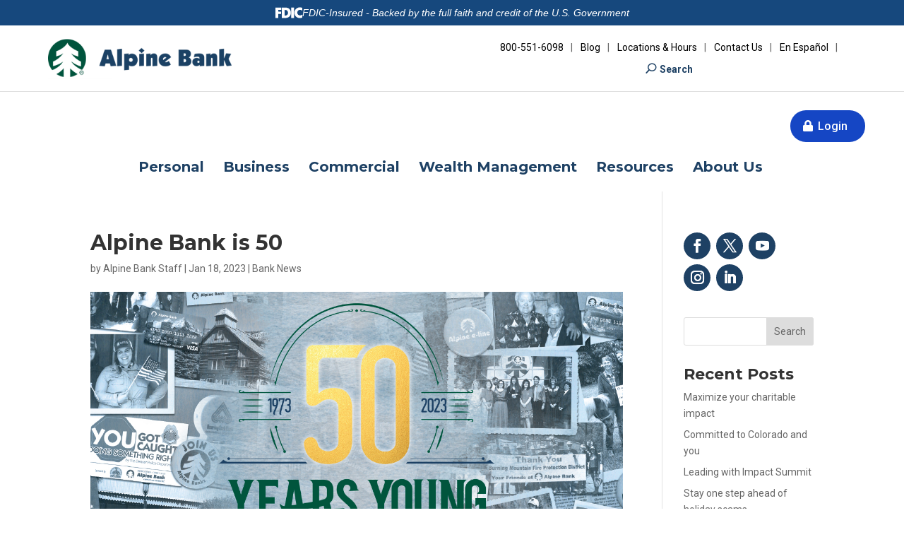

--- FILE ---
content_type: text/html; charset=UTF-8
request_url: https://blog.alpinebank.com/alpine-bank-is-50/
body_size: 51313
content:
<!DOCTYPE html>
<html lang="en-US">
<head>
	<meta charset="UTF-8" />
<meta http-equiv="X-UA-Compatible" content="IE=edge">
	<link rel="pingback" href="https://blog.alpinebank.com/xmlrpc.php" />

	<script type="text/javascript">
		document.documentElement.className = 'js';
	</script>
	
	<script id="diviarea-loader">window.DiviPopupData=window.DiviAreaConfig={"zIndex":1000000,"animateSpeed":400,"triggerClassPrefix":"show-popup-","idAttrib":"data-popup","modalIndicatorClass":"is-modal","blockingIndicatorClass":"is-blocking","defaultShowCloseButton":true,"withCloseClass":"with-close","noCloseClass":"no-close","triggerCloseClass":"close","singletonClass":"single","darkModeClass":"dark","noShadowClass":"no-shadow","altCloseClass":"close-alt","popupSelector":".et_pb_section.popup","initializeOnEvent":"et_pb_after_init_modules","popupWrapperClass":"area-outer-wrap","fullHeightClass":"full-height","openPopupClass":"da-overlay-visible","overlayClass":"da-overlay","exitIndicatorClass":"on-exit","hoverTriggerClass":"on-hover","clickTriggerClass":"on-click","onExitDelay":2000,"notMobileClass":"not-mobile","notTabletClass":"not-tablet","notDesktopClass":"not-desktop","baseContext":"body","activePopupClass":"is-open","closeButtonClass":"da-close","withLoaderClass":"with-loader","debug":false,"ajaxUrl":"https:\/\/blog.alpinebank.com\/wp-admin\/admin-ajax.php","sys":[]};var divimode_loader=function(){"use strict";!function(t){t.DiviArea=t.DiviPopup={loaded:!1};var n=t.DiviArea,i=n.Hooks={},o={};function r(t,n,i){var r,e,c;if("string"==typeof t)if(o[t]){if(n)if((r=o[t])&&i)for(c=r.length;c--;)(e=r[c]).callback===n&&e.context===i&&(r[c]=!1);else for(c=r.length;c--;)r[c].callback===n&&(r[c]=!1)}else o[t]=[]}function e(t,n,i,r){if("string"==typeof t){var e={callback:n,priority:i,context:r},c=o[t];c?(c.push(e),c=function(t){var n,i,o,r,e=t.length;for(r=1;r<e;r++)for(n=t[r],i=r;i>0;i--)(o=t[i-1]).priority>n.priority&&(t[i]=o,t[i-1]=n);return t}(c)):c=[e],o[t]=c}}function c(t,n,i){"string"==typeof n&&(n=[n]);var r,e,c=[];for(r=0;r<n.length;r++)Array.prototype.push.apply(c,o[n[r]]);for(e=0;e<c.length;e++){var a=void 0;c[e]&&"function"==typeof c[e].callback&&("filter"===t?void 0!==(a=c[e].callback.apply(c[e].context,i))&&(i[0]=a):c[e].callback.apply(c[e].context,i))}if("filter"===t)return i[0]}i.silent=function(){return i},n.removeFilter=i.removeFilter=function(t,n){r(t,n)},n.removeAction=i.removeAction=function(t,n){r(t,n)},n.applyFilters=i.applyFilters=function(t){for(var n=[],i=arguments.length-1;i-- >0;)n[i]=arguments[i+1];return c("filter",t,n)},n.doAction=i.doAction=function(t){for(var n=[],i=arguments.length-1;i-- >0;)n[i]=arguments[i+1];c("action",t,n)},n.addFilter=i.addFilter=function(n,i,o,r){e(n,i,parseInt(o||10,10),r||t)},n.addAction=i.addAction=function(n,i,o,r){e(n,i,parseInt(o||10,10),r||t)},n.addActionOnce=i.addActionOnce=function(n,i,o,c){e(n,i,parseInt(o||10,10),c||t),e(n,(function(){r(n,i)}),1+parseInt(o||10,10),c||t)}}(window);return{}}();
</script><meta name='robots' content='index, follow, max-image-preview:large, max-snippet:-1, max-video-preview:-1' />
<script type="text/javascript">
			let jqueryParams=[],jQuery=function(r){return jqueryParams=[...jqueryParams,r],jQuery},$=function(r){return jqueryParams=[...jqueryParams,r],$};window.jQuery=jQuery,window.$=jQuery;let customHeadScripts=!1;jQuery.fn=jQuery.prototype={},$.fn=jQuery.prototype={},jQuery.noConflict=function(r){if(window.jQuery)return jQuery=window.jQuery,$=window.jQuery,customHeadScripts=!0,jQuery.noConflict},jQuery.ready=function(r){jqueryParams=[...jqueryParams,r]},$.ready=function(r){jqueryParams=[...jqueryParams,r]},jQuery.load=function(r){jqueryParams=[...jqueryParams,r]},$.load=function(r){jqueryParams=[...jqueryParams,r]},jQuery.fn.ready=function(r){jqueryParams=[...jqueryParams,r]},$.fn.ready=function(r){jqueryParams=[...jqueryParams,r]};</script>
	<!-- This site is optimized with the Yoast SEO plugin v26.7 - https://yoast.com/wordpress/plugins/seo/ -->
	<title>Alpine Bank is 50 - Alpine Bank Blog</title>
	<meta name="description" content="Together, we’re golden: Celebrating five decades of independent banking in Colorado in 2023" />
	<link rel="canonical" href="https://blog.alpinebank.com/alpine-bank-is-50/" />
	<meta property="og:locale" content="en_US" />
	<meta property="og:type" content="article" />
	<meta property="og:title" content="Alpine Bank is 50 - Alpine Bank Blog" />
	<meta property="og:description" content="Together, we’re golden: Celebrating five decades of independent banking in Colorado in 2023" />
	<meta property="og:url" content="https://blog.alpinebank.com/alpine-bank-is-50/" />
	<meta property="og:site_name" content="Alpine Bank Blog" />
	<meta property="article:publisher" content="https://www.facebook.com/alpinebankcolorado" />
	<meta property="article:published_time" content="2023-01-18T22:05:47+00:00" />
	<meta property="article:modified_time" content="2023-05-27T17:47:28+00:00" />
	<meta property="og:image" content="https://blog.alpinebank.com/wp-content/uploads/2023/01/50th-wLogo-1200x6300-1.jpg" />
	<meta property="og:image:width" content="1200" />
	<meta property="og:image:height" content="630" />
	<meta property="og:image:type" content="image/jpeg" />
	<meta name="author" content="Alpine Bank Staff" />
	<meta name="twitter:card" content="summary_large_image" />
	<meta name="twitter:label1" content="Written by" />
	<meta name="twitter:data1" content="Alpine Bank Staff" />
	<meta name="twitter:label2" content="Est. reading time" />
	<meta name="twitter:data2" content="1 minute" />
	<script type="application/ld+json" class="yoast-schema-graph">{"@context":"https://schema.org","@graph":[{"@type":["Article","BlogPosting"],"@id":"https://blog.alpinebank.com/alpine-bank-is-50/#article","isPartOf":{"@id":"https://blog.alpinebank.com/alpine-bank-is-50/"},"author":{"name":"Alpine Bank Staff","@id":"https://blog.alpinebank.com/#/schema/person/91c9ce69de737bc0a1b5db9e7122579e"},"headline":"Alpine Bank is 50","datePublished":"2023-01-18T22:05:47+00:00","dateModified":"2023-05-27T17:47:28+00:00","mainEntityOfPage":{"@id":"https://blog.alpinebank.com/alpine-bank-is-50/"},"wordCount":152,"publisher":{"@id":"https://blog.alpinebank.com/#organization"},"image":{"@id":"https://blog.alpinebank.com/alpine-bank-is-50/#primaryimage"},"thumbnailUrl":"https://blog.alpinebank.com/wp-content/uploads/2023/01/50th-wLogo-1200x6300-1.jpg","keywords":["50th Anniversary","Alpine Bank","Homepage Featured"],"articleSection":["Bank News"],"inLanguage":"en-US"},{"@type":"WebPage","@id":"https://blog.alpinebank.com/alpine-bank-is-50/","url":"https://blog.alpinebank.com/alpine-bank-is-50/","name":"Alpine Bank is 50 - Alpine Bank Blog","isPartOf":{"@id":"https://blog.alpinebank.com/#website"},"primaryImageOfPage":{"@id":"https://blog.alpinebank.com/alpine-bank-is-50/#primaryimage"},"image":{"@id":"https://blog.alpinebank.com/alpine-bank-is-50/#primaryimage"},"thumbnailUrl":"https://blog.alpinebank.com/wp-content/uploads/2023/01/50th-wLogo-1200x6300-1.jpg","datePublished":"2023-01-18T22:05:47+00:00","dateModified":"2023-05-27T17:47:28+00:00","description":"Together, we’re golden: Celebrating five decades of independent banking in Colorado in 2023","breadcrumb":{"@id":"https://blog.alpinebank.com/alpine-bank-is-50/#breadcrumb"},"inLanguage":"en-US","potentialAction":[{"@type":"ReadAction","target":["https://blog.alpinebank.com/alpine-bank-is-50/"]}],"author":{"@id":"https://blog.alpinebank.com/#/schema/person/91c9ce69de737bc0a1b5db9e7122579e"}},{"@type":"ImageObject","inLanguage":"en-US","@id":"https://blog.alpinebank.com/alpine-bank-is-50/#primaryimage","url":"https://blog.alpinebank.com/wp-content/uploads/2023/01/50th-wLogo-1200x6300-1.jpg","contentUrl":"https://blog.alpinebank.com/wp-content/uploads/2023/01/50th-wLogo-1200x6300-1.jpg","width":1200,"height":630},{"@type":"BreadcrumbList","@id":"https://blog.alpinebank.com/alpine-bank-is-50/#breadcrumb","itemListElement":[{"@type":"ListItem","position":1,"name":"Home","item":"https://blog.alpinebank.com/"},{"@type":"ListItem","position":2,"name":"Alpine Bank is 50"}]},{"@type":"WebSite","@id":"https://blog.alpinebank.com/#website","url":"https://blog.alpinebank.com/","name":"Alpine Bank Blog","description":"A Colorado bank focused on community","publisher":{"@id":"https://blog.alpinebank.com/#organization"},"potentialAction":[{"@type":"SearchAction","target":{"@type":"EntryPoint","urlTemplate":"https://blog.alpinebank.com/?s={search_term_string}"},"query-input":{"@type":"PropertyValueSpecification","valueRequired":true,"valueName":"search_term_string"}}],"inLanguage":"en-US"},{"@type":"Organization","@id":"https://blog.alpinebank.com/#organization","name":"Alpine Bank","url":"https://blog.alpinebank.com/","logo":{"@type":"ImageObject","inLanguage":"en-US","@id":"https://blog.alpinebank.com/#/schema/logo/image/","url":"https://blog.alpinebank.com/wp-content/uploads/2022/05/alpine-bank-logo-2x.png","contentUrl":"https://blog.alpinebank.com/wp-content/uploads/2022/05/alpine-bank-logo-2x.png","width":750,"height":154,"caption":"Alpine Bank"},"image":{"@id":"https://blog.alpinebank.com/#/schema/logo/image/"},"sameAs":["https://www.facebook.com/alpinebankcolorado"]},{"@type":"Person","@id":"https://blog.alpinebank.com/#/schema/person/91c9ce69de737bc0a1b5db9e7122579e","name":"Alpine Bank Staff","image":{"@type":"ImageObject","inLanguage":"en-US","@id":"https://blog.alpinebank.com/#/schema/person/image/19bb211bb16f96efdba3dffb94cf8781","url":"https://blog.alpinebank.com/wp-content/uploads/2023/09/alpine-logo-pfp.png","contentUrl":"https://blog.alpinebank.com/wp-content/uploads/2023/09/alpine-logo-pfp.png","caption":"Alpine Bank Staff"},"description":"Alpine Bank is an independent, employee-owned organization with headquarters in Glenwood Springs and banking offices across Colorado’s Western Slope, mountains and Front Range.","sameAs":["https://blog.alpinebank.com","https://www.linkedin.com/company/alpine-bank"]}]}</script>
	<!-- / Yoast SEO plugin. -->


<link rel='dns-prefetch' href='//fonts.googleapis.com' />
<link rel='dns-prefetch' href='//www.googletagmanager.com' />
<link rel="alternate" type="application/rss+xml" title="Alpine Bank Blog &raquo; Feed" href="https://blog.alpinebank.com/feed/" />
<link rel="alternate" type="application/rss+xml" title="Alpine Bank Blog &raquo; Comments Feed" href="https://blog.alpinebank.com/comments/feed/" />
<link rel="alternate" title="oEmbed (JSON)" type="application/json+oembed" href="https://blog.alpinebank.com/wp-json/oembed/1.0/embed?url=https%3A%2F%2Fblog.alpinebank.com%2Falpine-bank-is-50%2F" />
<link rel="alternate" title="oEmbed (XML)" type="text/xml+oembed" href="https://blog.alpinebank.com/wp-json/oembed/1.0/embed?url=https%3A%2F%2Fblog.alpinebank.com%2Falpine-bank-is-50%2F&#038;format=xml" />
<meta content="Divi Child v.1.0" name="generator"/><style id='wp-block-library-inline-css' type='text/css'>
:root{--wp-block-synced-color:#7a00df;--wp-block-synced-color--rgb:122,0,223;--wp-bound-block-color:var(--wp-block-synced-color);--wp-editor-canvas-background:#ddd;--wp-admin-theme-color:#007cba;--wp-admin-theme-color--rgb:0,124,186;--wp-admin-theme-color-darker-10:#006ba1;--wp-admin-theme-color-darker-10--rgb:0,107,160.5;--wp-admin-theme-color-darker-20:#005a87;--wp-admin-theme-color-darker-20--rgb:0,90,135;--wp-admin-border-width-focus:2px}@media (min-resolution:192dpi){:root{--wp-admin-border-width-focus:1.5px}}.wp-element-button{cursor:pointer}:root .has-very-light-gray-background-color{background-color:#eee}:root .has-very-dark-gray-background-color{background-color:#313131}:root .has-very-light-gray-color{color:#eee}:root .has-very-dark-gray-color{color:#313131}:root .has-vivid-green-cyan-to-vivid-cyan-blue-gradient-background{background:linear-gradient(135deg,#00d084,#0693e3)}:root .has-purple-crush-gradient-background{background:linear-gradient(135deg,#34e2e4,#4721fb 50%,#ab1dfe)}:root .has-hazy-dawn-gradient-background{background:linear-gradient(135deg,#faaca8,#dad0ec)}:root .has-subdued-olive-gradient-background{background:linear-gradient(135deg,#fafae1,#67a671)}:root .has-atomic-cream-gradient-background{background:linear-gradient(135deg,#fdd79a,#004a59)}:root .has-nightshade-gradient-background{background:linear-gradient(135deg,#330968,#31cdcf)}:root .has-midnight-gradient-background{background:linear-gradient(135deg,#020381,#2874fc)}:root{--wp--preset--font-size--normal:16px;--wp--preset--font-size--huge:42px}.has-regular-font-size{font-size:1em}.has-larger-font-size{font-size:2.625em}.has-normal-font-size{font-size:var(--wp--preset--font-size--normal)}.has-huge-font-size{font-size:var(--wp--preset--font-size--huge)}.has-text-align-center{text-align:center}.has-text-align-left{text-align:left}.has-text-align-right{text-align:right}.has-fit-text{white-space:nowrap!important}#end-resizable-editor-section{display:none}.aligncenter{clear:both}.items-justified-left{justify-content:flex-start}.items-justified-center{justify-content:center}.items-justified-right{justify-content:flex-end}.items-justified-space-between{justify-content:space-between}.screen-reader-text{border:0;clip-path:inset(50%);height:1px;margin:-1px;overflow:hidden;padding:0;position:absolute;width:1px;word-wrap:normal!important}.screen-reader-text:focus{background-color:#ddd;clip-path:none;color:#444;display:block;font-size:1em;height:auto;left:5px;line-height:normal;padding:15px 23px 14px;text-decoration:none;top:5px;width:auto;z-index:100000}html :where(.has-border-color){border-style:solid}html :where([style*=border-top-color]){border-top-style:solid}html :where([style*=border-right-color]){border-right-style:solid}html :where([style*=border-bottom-color]){border-bottom-style:solid}html :where([style*=border-left-color]){border-left-style:solid}html :where([style*=border-width]){border-style:solid}html :where([style*=border-top-width]){border-top-style:solid}html :where([style*=border-right-width]){border-right-style:solid}html :where([style*=border-bottom-width]){border-bottom-style:solid}html :where([style*=border-left-width]){border-left-style:solid}html :where(img[class*=wp-image-]){height:auto;max-width:100%}:where(figure){margin:0 0 1em}html :where(.is-position-sticky){--wp-admin--admin-bar--position-offset:var(--wp-admin--admin-bar--height,0px)}@media screen and (max-width:600px){html :where(.is-position-sticky){--wp-admin--admin-bar--position-offset:0px}}

/*# sourceURL=wp-block-library-inline-css */
</style><style id='wp-block-latest-posts-inline-css' type='text/css'>
.wp-block-latest-posts{box-sizing:border-box}.wp-block-latest-posts.alignleft{margin-right:2em}.wp-block-latest-posts.alignright{margin-left:2em}.wp-block-latest-posts.wp-block-latest-posts__list{list-style:none}.wp-block-latest-posts.wp-block-latest-posts__list li{clear:both;overflow-wrap:break-word}.wp-block-latest-posts.is-grid{display:flex;flex-wrap:wrap}.wp-block-latest-posts.is-grid li{margin:0 1.25em 1.25em 0;width:100%}@media (min-width:600px){.wp-block-latest-posts.columns-2 li{width:calc(50% - .625em)}.wp-block-latest-posts.columns-2 li:nth-child(2n){margin-right:0}.wp-block-latest-posts.columns-3 li{width:calc(33.33333% - .83333em)}.wp-block-latest-posts.columns-3 li:nth-child(3n){margin-right:0}.wp-block-latest-posts.columns-4 li{width:calc(25% - .9375em)}.wp-block-latest-posts.columns-4 li:nth-child(4n){margin-right:0}.wp-block-latest-posts.columns-5 li{width:calc(20% - 1em)}.wp-block-latest-posts.columns-5 li:nth-child(5n){margin-right:0}.wp-block-latest-posts.columns-6 li{width:calc(16.66667% - 1.04167em)}.wp-block-latest-posts.columns-6 li:nth-child(6n){margin-right:0}}:root :where(.wp-block-latest-posts.is-grid){padding:0}:root :where(.wp-block-latest-posts.wp-block-latest-posts__list){padding-left:0}.wp-block-latest-posts__post-author,.wp-block-latest-posts__post-date{display:block;font-size:.8125em}.wp-block-latest-posts__post-excerpt,.wp-block-latest-posts__post-full-content{margin-bottom:1em;margin-top:.5em}.wp-block-latest-posts__featured-image a{display:inline-block}.wp-block-latest-posts__featured-image img{height:auto;max-width:100%;width:auto}.wp-block-latest-posts__featured-image.alignleft{float:left;margin-right:1em}.wp-block-latest-posts__featured-image.alignright{float:right;margin-left:1em}.wp-block-latest-posts__featured-image.aligncenter{margin-bottom:1em;text-align:center}
/*# sourceURL=https://blog.alpinebank.com/wp-includes/blocks/latest-posts/style.min.css */
</style>
<style id='wp-block-search-inline-css' type='text/css'>
.wp-block-search__button{margin-left:10px;word-break:normal}.wp-block-search__button.has-icon{line-height:0}.wp-block-search__button svg{height:1.25em;min-height:24px;min-width:24px;width:1.25em;fill:currentColor;vertical-align:text-bottom}:where(.wp-block-search__button){border:1px solid #ccc;padding:6px 10px}.wp-block-search__inside-wrapper{display:flex;flex:auto;flex-wrap:nowrap;max-width:100%}.wp-block-search__label{width:100%}.wp-block-search.wp-block-search__button-only .wp-block-search__button{box-sizing:border-box;display:flex;flex-shrink:0;justify-content:center;margin-left:0;max-width:100%}.wp-block-search.wp-block-search__button-only .wp-block-search__inside-wrapper{min-width:0!important;transition-property:width}.wp-block-search.wp-block-search__button-only .wp-block-search__input{flex-basis:100%;transition-duration:.3s}.wp-block-search.wp-block-search__button-only.wp-block-search__searchfield-hidden,.wp-block-search.wp-block-search__button-only.wp-block-search__searchfield-hidden .wp-block-search__inside-wrapper{overflow:hidden}.wp-block-search.wp-block-search__button-only.wp-block-search__searchfield-hidden .wp-block-search__input{border-left-width:0!important;border-right-width:0!important;flex-basis:0;flex-grow:0;margin:0;min-width:0!important;padding-left:0!important;padding-right:0!important;width:0!important}:where(.wp-block-search__input){appearance:none;border:1px solid #949494;flex-grow:1;font-family:inherit;font-size:inherit;font-style:inherit;font-weight:inherit;letter-spacing:inherit;line-height:inherit;margin-left:0;margin-right:0;min-width:3rem;padding:8px;text-decoration:unset!important;text-transform:inherit}:where(.wp-block-search__button-inside .wp-block-search__inside-wrapper){background-color:#fff;border:1px solid #949494;box-sizing:border-box;padding:4px}:where(.wp-block-search__button-inside .wp-block-search__inside-wrapper) .wp-block-search__input{border:none;border-radius:0;padding:0 4px}:where(.wp-block-search__button-inside .wp-block-search__inside-wrapper) .wp-block-search__input:focus{outline:none}:where(.wp-block-search__button-inside .wp-block-search__inside-wrapper) :where(.wp-block-search__button){padding:4px 8px}.wp-block-search.aligncenter .wp-block-search__inside-wrapper{margin:auto}.wp-block[data-align=right] .wp-block-search.wp-block-search__button-only .wp-block-search__inside-wrapper{float:right}
/*# sourceURL=https://blog.alpinebank.com/wp-includes/blocks/search/style.min.css */
</style>
<style id='wp-block-search-theme-inline-css' type='text/css'>
.wp-block-search .wp-block-search__label{font-weight:700}.wp-block-search__button{border:1px solid #ccc;padding:.375em .625em}
/*# sourceURL=https://blog.alpinebank.com/wp-includes/blocks/search/theme.min.css */
</style>
<style id='wp-block-tag-cloud-inline-css' type='text/css'>
.wp-block-tag-cloud{box-sizing:border-box}.wp-block-tag-cloud.aligncenter{justify-content:center;text-align:center}.wp-block-tag-cloud a{display:inline-block;margin-right:5px}.wp-block-tag-cloud span{display:inline-block;margin-left:5px;text-decoration:none}:root :where(.wp-block-tag-cloud.is-style-outline){display:flex;flex-wrap:wrap;gap:1ch}:root :where(.wp-block-tag-cloud.is-style-outline a){border:1px solid;font-size:unset!important;margin-right:0;padding:1ch 2ch;text-decoration:none!important}
/*# sourceURL=https://blog.alpinebank.com/wp-includes/blocks/tag-cloud/style.min.css */
</style>
<style id='wp-block-group-inline-css' type='text/css'>
.wp-block-group{box-sizing:border-box}:where(.wp-block-group.wp-block-group-is-layout-constrained){position:relative}
/*# sourceURL=https://blog.alpinebank.com/wp-includes/blocks/group/style.min.css */
</style>
<style id='wp-block-group-theme-inline-css' type='text/css'>
:where(.wp-block-group.has-background){padding:1.25em 2.375em}
/*# sourceURL=https://blog.alpinebank.com/wp-includes/blocks/group/theme.min.css */
</style>
<style id='global-styles-inline-css' type='text/css'>
:root{--wp--preset--aspect-ratio--square: 1;--wp--preset--aspect-ratio--4-3: 4/3;--wp--preset--aspect-ratio--3-4: 3/4;--wp--preset--aspect-ratio--3-2: 3/2;--wp--preset--aspect-ratio--2-3: 2/3;--wp--preset--aspect-ratio--16-9: 16/9;--wp--preset--aspect-ratio--9-16: 9/16;--wp--preset--color--black: #000000;--wp--preset--color--cyan-bluish-gray: #abb8c3;--wp--preset--color--white: #ffffff;--wp--preset--color--pale-pink: #f78da7;--wp--preset--color--vivid-red: #cf2e2e;--wp--preset--color--luminous-vivid-orange: #ff6900;--wp--preset--color--luminous-vivid-amber: #fcb900;--wp--preset--color--light-green-cyan: #7bdcb5;--wp--preset--color--vivid-green-cyan: #00d084;--wp--preset--color--pale-cyan-blue: #8ed1fc;--wp--preset--color--vivid-cyan-blue: #0693e3;--wp--preset--color--vivid-purple: #9b51e0;--wp--preset--gradient--vivid-cyan-blue-to-vivid-purple: linear-gradient(135deg,rgb(6,147,227) 0%,rgb(155,81,224) 100%);--wp--preset--gradient--light-green-cyan-to-vivid-green-cyan: linear-gradient(135deg,rgb(122,220,180) 0%,rgb(0,208,130) 100%);--wp--preset--gradient--luminous-vivid-amber-to-luminous-vivid-orange: linear-gradient(135deg,rgb(252,185,0) 0%,rgb(255,105,0) 100%);--wp--preset--gradient--luminous-vivid-orange-to-vivid-red: linear-gradient(135deg,rgb(255,105,0) 0%,rgb(207,46,46) 100%);--wp--preset--gradient--very-light-gray-to-cyan-bluish-gray: linear-gradient(135deg,rgb(238,238,238) 0%,rgb(169,184,195) 100%);--wp--preset--gradient--cool-to-warm-spectrum: linear-gradient(135deg,rgb(74,234,220) 0%,rgb(151,120,209) 20%,rgb(207,42,186) 40%,rgb(238,44,130) 60%,rgb(251,105,98) 80%,rgb(254,248,76) 100%);--wp--preset--gradient--blush-light-purple: linear-gradient(135deg,rgb(255,206,236) 0%,rgb(152,150,240) 100%);--wp--preset--gradient--blush-bordeaux: linear-gradient(135deg,rgb(254,205,165) 0%,rgb(254,45,45) 50%,rgb(107,0,62) 100%);--wp--preset--gradient--luminous-dusk: linear-gradient(135deg,rgb(255,203,112) 0%,rgb(199,81,192) 50%,rgb(65,88,208) 100%);--wp--preset--gradient--pale-ocean: linear-gradient(135deg,rgb(255,245,203) 0%,rgb(182,227,212) 50%,rgb(51,167,181) 100%);--wp--preset--gradient--electric-grass: linear-gradient(135deg,rgb(202,248,128) 0%,rgb(113,206,126) 100%);--wp--preset--gradient--midnight: linear-gradient(135deg,rgb(2,3,129) 0%,rgb(40,116,252) 100%);--wp--preset--font-size--small: 13px;--wp--preset--font-size--medium: 20px;--wp--preset--font-size--large: 36px;--wp--preset--font-size--x-large: 42px;--wp--preset--spacing--20: 0.44rem;--wp--preset--spacing--30: 0.67rem;--wp--preset--spacing--40: 1rem;--wp--preset--spacing--50: 1.5rem;--wp--preset--spacing--60: 2.25rem;--wp--preset--spacing--70: 3.38rem;--wp--preset--spacing--80: 5.06rem;--wp--preset--shadow--natural: 6px 6px 9px rgba(0, 0, 0, 0.2);--wp--preset--shadow--deep: 12px 12px 50px rgba(0, 0, 0, 0.4);--wp--preset--shadow--sharp: 6px 6px 0px rgba(0, 0, 0, 0.2);--wp--preset--shadow--outlined: 6px 6px 0px -3px rgb(255, 255, 255), 6px 6px rgb(0, 0, 0);--wp--preset--shadow--crisp: 6px 6px 0px rgb(0, 0, 0);}:root { --wp--style--global--content-size: 823px;--wp--style--global--wide-size: 1080px; }:where(body) { margin: 0; }.wp-site-blocks > .alignleft { float: left; margin-right: 2em; }.wp-site-blocks > .alignright { float: right; margin-left: 2em; }.wp-site-blocks > .aligncenter { justify-content: center; margin-left: auto; margin-right: auto; }:where(.is-layout-flex){gap: 0.5em;}:where(.is-layout-grid){gap: 0.5em;}.is-layout-flow > .alignleft{float: left;margin-inline-start: 0;margin-inline-end: 2em;}.is-layout-flow > .alignright{float: right;margin-inline-start: 2em;margin-inline-end: 0;}.is-layout-flow > .aligncenter{margin-left: auto !important;margin-right: auto !important;}.is-layout-constrained > .alignleft{float: left;margin-inline-start: 0;margin-inline-end: 2em;}.is-layout-constrained > .alignright{float: right;margin-inline-start: 2em;margin-inline-end: 0;}.is-layout-constrained > .aligncenter{margin-left: auto !important;margin-right: auto !important;}.is-layout-constrained > :where(:not(.alignleft):not(.alignright):not(.alignfull)){max-width: var(--wp--style--global--content-size);margin-left: auto !important;margin-right: auto !important;}.is-layout-constrained > .alignwide{max-width: var(--wp--style--global--wide-size);}body .is-layout-flex{display: flex;}.is-layout-flex{flex-wrap: wrap;align-items: center;}.is-layout-flex > :is(*, div){margin: 0;}body .is-layout-grid{display: grid;}.is-layout-grid > :is(*, div){margin: 0;}body{padding-top: 0px;padding-right: 0px;padding-bottom: 0px;padding-left: 0px;}:root :where(.wp-element-button, .wp-block-button__link){background-color: #32373c;border-width: 0;color: #fff;font-family: inherit;font-size: inherit;font-style: inherit;font-weight: inherit;letter-spacing: inherit;line-height: inherit;padding-top: calc(0.667em + 2px);padding-right: calc(1.333em + 2px);padding-bottom: calc(0.667em + 2px);padding-left: calc(1.333em + 2px);text-decoration: none;text-transform: inherit;}.has-black-color{color: var(--wp--preset--color--black) !important;}.has-cyan-bluish-gray-color{color: var(--wp--preset--color--cyan-bluish-gray) !important;}.has-white-color{color: var(--wp--preset--color--white) !important;}.has-pale-pink-color{color: var(--wp--preset--color--pale-pink) !important;}.has-vivid-red-color{color: var(--wp--preset--color--vivid-red) !important;}.has-luminous-vivid-orange-color{color: var(--wp--preset--color--luminous-vivid-orange) !important;}.has-luminous-vivid-amber-color{color: var(--wp--preset--color--luminous-vivid-amber) !important;}.has-light-green-cyan-color{color: var(--wp--preset--color--light-green-cyan) !important;}.has-vivid-green-cyan-color{color: var(--wp--preset--color--vivid-green-cyan) !important;}.has-pale-cyan-blue-color{color: var(--wp--preset--color--pale-cyan-blue) !important;}.has-vivid-cyan-blue-color{color: var(--wp--preset--color--vivid-cyan-blue) !important;}.has-vivid-purple-color{color: var(--wp--preset--color--vivid-purple) !important;}.has-black-background-color{background-color: var(--wp--preset--color--black) !important;}.has-cyan-bluish-gray-background-color{background-color: var(--wp--preset--color--cyan-bluish-gray) !important;}.has-white-background-color{background-color: var(--wp--preset--color--white) !important;}.has-pale-pink-background-color{background-color: var(--wp--preset--color--pale-pink) !important;}.has-vivid-red-background-color{background-color: var(--wp--preset--color--vivid-red) !important;}.has-luminous-vivid-orange-background-color{background-color: var(--wp--preset--color--luminous-vivid-orange) !important;}.has-luminous-vivid-amber-background-color{background-color: var(--wp--preset--color--luminous-vivid-amber) !important;}.has-light-green-cyan-background-color{background-color: var(--wp--preset--color--light-green-cyan) !important;}.has-vivid-green-cyan-background-color{background-color: var(--wp--preset--color--vivid-green-cyan) !important;}.has-pale-cyan-blue-background-color{background-color: var(--wp--preset--color--pale-cyan-blue) !important;}.has-vivid-cyan-blue-background-color{background-color: var(--wp--preset--color--vivid-cyan-blue) !important;}.has-vivid-purple-background-color{background-color: var(--wp--preset--color--vivid-purple) !important;}.has-black-border-color{border-color: var(--wp--preset--color--black) !important;}.has-cyan-bluish-gray-border-color{border-color: var(--wp--preset--color--cyan-bluish-gray) !important;}.has-white-border-color{border-color: var(--wp--preset--color--white) !important;}.has-pale-pink-border-color{border-color: var(--wp--preset--color--pale-pink) !important;}.has-vivid-red-border-color{border-color: var(--wp--preset--color--vivid-red) !important;}.has-luminous-vivid-orange-border-color{border-color: var(--wp--preset--color--luminous-vivid-orange) !important;}.has-luminous-vivid-amber-border-color{border-color: var(--wp--preset--color--luminous-vivid-amber) !important;}.has-light-green-cyan-border-color{border-color: var(--wp--preset--color--light-green-cyan) !important;}.has-vivid-green-cyan-border-color{border-color: var(--wp--preset--color--vivid-green-cyan) !important;}.has-pale-cyan-blue-border-color{border-color: var(--wp--preset--color--pale-cyan-blue) !important;}.has-vivid-cyan-blue-border-color{border-color: var(--wp--preset--color--vivid-cyan-blue) !important;}.has-vivid-purple-border-color{border-color: var(--wp--preset--color--vivid-purple) !important;}.has-vivid-cyan-blue-to-vivid-purple-gradient-background{background: var(--wp--preset--gradient--vivid-cyan-blue-to-vivid-purple) !important;}.has-light-green-cyan-to-vivid-green-cyan-gradient-background{background: var(--wp--preset--gradient--light-green-cyan-to-vivid-green-cyan) !important;}.has-luminous-vivid-amber-to-luminous-vivid-orange-gradient-background{background: var(--wp--preset--gradient--luminous-vivid-amber-to-luminous-vivid-orange) !important;}.has-luminous-vivid-orange-to-vivid-red-gradient-background{background: var(--wp--preset--gradient--luminous-vivid-orange-to-vivid-red) !important;}.has-very-light-gray-to-cyan-bluish-gray-gradient-background{background: var(--wp--preset--gradient--very-light-gray-to-cyan-bluish-gray) !important;}.has-cool-to-warm-spectrum-gradient-background{background: var(--wp--preset--gradient--cool-to-warm-spectrum) !important;}.has-blush-light-purple-gradient-background{background: var(--wp--preset--gradient--blush-light-purple) !important;}.has-blush-bordeaux-gradient-background{background: var(--wp--preset--gradient--blush-bordeaux) !important;}.has-luminous-dusk-gradient-background{background: var(--wp--preset--gradient--luminous-dusk) !important;}.has-pale-ocean-gradient-background{background: var(--wp--preset--gradient--pale-ocean) !important;}.has-electric-grass-gradient-background{background: var(--wp--preset--gradient--electric-grass) !important;}.has-midnight-gradient-background{background: var(--wp--preset--gradient--midnight) !important;}.has-small-font-size{font-size: var(--wp--preset--font-size--small) !important;}.has-medium-font-size{font-size: var(--wp--preset--font-size--medium) !important;}.has-large-font-size{font-size: var(--wp--preset--font-size--large) !important;}.has-x-large-font-size{font-size: var(--wp--preset--font-size--x-large) !important;}
/*# sourceURL=global-styles-inline-css */
</style>

<link rel='stylesheet' id='dashicons-css' href='https://blog.alpinebank.com/wp-includes/css/dashicons.min.css?ver=6.9' type='text/css' media='all' />
<link rel='stylesheet' id='css-divi-area-css' href='https://blog.alpinebank.com/wp-content/plugins/popups-for-divi/styles/front.min.css?ver=3.2.3' type='text/css' media='all' />
<style id='css-divi-area-inline-css' type='text/css'>
.et_pb_section.popup{display:none}
/*# sourceURL=css-divi-area-inline-css */
</style>
<link rel='stylesheet' id='css-divi-area-popuphidden-css' href='https://blog.alpinebank.com/wp-content/plugins/popups-for-divi/styles/front-popuphidden.min.css?ver=3.2.3' type='text/css' media='all' />
<link rel='stylesheet' id='chrssen-frontend-css' href='https://blog.alpinebank.com/wp-content/plugins/simple-exit-notifier/assets/css/frontend.css?ver=2.0.1' type='text/css' media='all' />
<style id='divi-style-parent-inline-inline-css' type='text/css'>
/*!
Theme Name: Divi
Theme URI: http://www.elegantthemes.com/gallery/divi/
Version: 4.27.5
Description: Smart. Flexible. Beautiful. Divi is the most powerful theme in our collection.
Author: Elegant Themes
Author URI: http://www.elegantthemes.com
License: GNU General Public License v2
License URI: http://www.gnu.org/licenses/gpl-2.0.html
*/

a,abbr,acronym,address,applet,b,big,blockquote,body,center,cite,code,dd,del,dfn,div,dl,dt,em,fieldset,font,form,h1,h2,h3,h4,h5,h6,html,i,iframe,img,ins,kbd,label,legend,li,object,ol,p,pre,q,s,samp,small,span,strike,strong,sub,sup,tt,u,ul,var{margin:0;padding:0;border:0;outline:0;font-size:100%;-ms-text-size-adjust:100%;-webkit-text-size-adjust:100%;vertical-align:baseline;background:transparent}body{line-height:1}ol,ul{list-style:none}blockquote,q{quotes:none}blockquote:after,blockquote:before,q:after,q:before{content:"";content:none}blockquote{margin:20px 0 30px;border-left:5px solid;padding-left:20px}:focus{outline:0}del{text-decoration:line-through}pre{overflow:auto;padding:10px}figure{margin:0}table{border-collapse:collapse;border-spacing:0}article,aside,footer,header,hgroup,nav,section{display:block}body{font-family:Open Sans,Arial,sans-serif;font-size:14px;color:#666;background-color:#fff;line-height:1.7em;font-weight:500;-webkit-font-smoothing:antialiased;-moz-osx-font-smoothing:grayscale}body.page-template-page-template-blank-php #page-container{padding-top:0!important}body.et_cover_background{background-size:cover!important;background-position:top!important;background-repeat:no-repeat!important;background-attachment:fixed}a{color:#2ea3f2}a,a:hover{text-decoration:none}p{padding-bottom:1em}p:not(.has-background):last-of-type{padding-bottom:0}p.et_normal_padding{padding-bottom:1em}strong{font-weight:700}cite,em,i{font-style:italic}code,pre{font-family:Courier New,monospace;margin-bottom:10px}ins{text-decoration:none}sub,sup{height:0;line-height:1;position:relative;vertical-align:baseline}sup{bottom:.8em}sub{top:.3em}dl{margin:0 0 1.5em}dl dt{font-weight:700}dd{margin-left:1.5em}blockquote p{padding-bottom:0}embed,iframe,object,video{max-width:100%}h1,h2,h3,h4,h5,h6{color:#333;padding-bottom:10px;line-height:1em;font-weight:500}h1 a,h2 a,h3 a,h4 a,h5 a,h6 a{color:inherit}h1{font-size:30px}h2{font-size:26px}h3{font-size:22px}h4{font-size:18px}h5{font-size:16px}h6{font-size:14px}input{-webkit-appearance:none}input[type=checkbox]{-webkit-appearance:checkbox}input[type=radio]{-webkit-appearance:radio}input.text,input.title,input[type=email],input[type=password],input[type=tel],input[type=text],select,textarea{background-color:#fff;border:1px solid #bbb;padding:2px;color:#4e4e4e}input.text:focus,input.title:focus,input[type=text]:focus,select:focus,textarea:focus{border-color:#2d3940;color:#3e3e3e}input.text,input.title,input[type=text],select,textarea{margin:0}textarea{padding:4px}button,input,select,textarea{font-family:inherit}img{max-width:100%;height:auto}.clear{clear:both}br.clear{margin:0;padding:0}.pagination{clear:both}#et_search_icon:hover,.et-social-icon a:hover,.et_password_protected_form .et_submit_button,.form-submit .et_pb_buttontton.alt.disabled,.nav-single a,.posted_in a{color:#2ea3f2}.et-search-form,blockquote{border-color:#2ea3f2}#main-content{background-color:#fff}.container{width:80%;max-width:1080px;margin:auto;position:relative}body:not(.et-tb) #main-content .container,body:not(.et-tb-has-header) #main-content .container{padding-top:58px}.et_full_width_page #main-content .container:before{display:none}.main_title{margin-bottom:20px}.et_password_protected_form .et_submit_button:hover,.form-submit .et_pb_button:hover{background:rgba(0,0,0,.05)}.et_button_icon_visible .et_pb_button{padding-right:2em;padding-left:.7em}.et_button_icon_visible .et_pb_button:after{opacity:1;margin-left:0}.et_button_left .et_pb_button:hover:after{left:.15em}.et_button_left .et_pb_button:after{margin-left:0;left:1em}.et_button_icon_visible.et_button_left .et_pb_button,.et_button_left .et_pb_button:hover,.et_button_left .et_pb_module .et_pb_button:hover{padding-left:2em;padding-right:.7em}.et_button_icon_visible.et_button_left .et_pb_button:after,.et_button_left .et_pb_button:hover:after{left:.15em}.et_password_protected_form .et_submit_button:hover,.form-submit .et_pb_button:hover{padding:.3em 1em}.et_button_no_icon .et_pb_button:after{display:none}.et_button_no_icon.et_button_icon_visible.et_button_left .et_pb_button,.et_button_no_icon.et_button_left .et_pb_button:hover,.et_button_no_icon .et_pb_button,.et_button_no_icon .et_pb_button:hover{padding:.3em 1em!important}.et_button_custom_icon .et_pb_button:after{line-height:1.7em}.et_button_custom_icon.et_button_icon_visible .et_pb_button:after,.et_button_custom_icon .et_pb_button:hover:after{margin-left:.3em}#left-area .post_format-post-format-gallery .wp-block-gallery:first-of-type{padding:0;margin-bottom:-16px}.entry-content table:not(.variations){border:1px solid #eee;margin:0 0 15px;text-align:left;width:100%}.entry-content thead th,.entry-content tr th{color:#555;font-weight:700;padding:9px 24px}.entry-content tr td{border-top:1px solid #eee;padding:6px 24px}#left-area ul,.entry-content ul,.et-l--body ul,.et-l--footer ul,.et-l--header ul{list-style-type:disc;padding:0 0 23px 1em;line-height:26px}#left-area ol,.entry-content ol,.et-l--body ol,.et-l--footer ol,.et-l--header ol{list-style-type:decimal;list-style-position:inside;padding:0 0 23px;line-height:26px}#left-area ul li ul,.entry-content ul li ol{padding:2px 0 2px 20px}#left-area ol li ul,.entry-content ol li ol,.et-l--body ol li ol,.et-l--footer ol li ol,.et-l--header ol li ol{padding:2px 0 2px 35px}#left-area ul.wp-block-gallery{display:-webkit-box;display:-ms-flexbox;display:flex;-ms-flex-wrap:wrap;flex-wrap:wrap;list-style-type:none;padding:0}#left-area ul.products{padding:0!important;line-height:1.7!important;list-style:none!important}.gallery-item a{display:block}.gallery-caption,.gallery-item a{width:90%}#wpadminbar{z-index:100001}#left-area .post-meta{font-size:14px;padding-bottom:15px}#left-area .post-meta a{text-decoration:none;color:#666}#left-area .et_featured_image{padding-bottom:7px}.single .post{padding-bottom:25px}body.single .et_audio_content{margin-bottom:-6px}.nav-single a{text-decoration:none;color:#2ea3f2;font-size:14px;font-weight:400}.nav-previous{float:left}.nav-next{float:right}.et_password_protected_form p input{background-color:#eee;border:none!important;width:100%!important;border-radius:0!important;font-size:14px;color:#999!important;padding:16px!important;-webkit-box-sizing:border-box;box-sizing:border-box}.et_password_protected_form label{display:none}.et_password_protected_form .et_submit_button{font-family:inherit;display:block;float:right;margin:8px auto 0;cursor:pointer}.post-password-required p.nocomments.container{max-width:100%}.post-password-required p.nocomments.container:before{display:none}.aligncenter,div.post .new-post .aligncenter{display:block;margin-left:auto;margin-right:auto}.wp-caption{border:1px solid #ddd;text-align:center;background-color:#f3f3f3;margin-bottom:10px;max-width:96%;padding:8px}.wp-caption.alignleft{margin:0 30px 20px 0}.wp-caption.alignright{margin:0 0 20px 30px}.wp-caption img{margin:0;padding:0;border:0}.wp-caption p.wp-caption-text{font-size:12px;padding:0 4px 5px;margin:0}.alignright{float:right}.alignleft{float:left}img.alignleft{display:inline;float:left;margin-right:15px}img.alignright{display:inline;float:right;margin-left:15px}.page.et_pb_pagebuilder_layout #main-content{background-color:transparent}body #main-content .et_builder_inner_content>h1,body #main-content .et_builder_inner_content>h2,body #main-content .et_builder_inner_content>h3,body #main-content .et_builder_inner_content>h4,body #main-content .et_builder_inner_content>h5,body #main-content .et_builder_inner_content>h6{line-height:1.4em}body #main-content .et_builder_inner_content>p{line-height:1.7em}.wp-block-pullquote{margin:20px 0 30px}.wp-block-pullquote.has-background blockquote{border-left:none}.wp-block-group.has-background{padding:1.5em 1.5em .5em}@media (min-width:981px){#left-area{width:79.125%;padding-bottom:23px}#main-content .container:before{content:"";position:absolute;top:0;height:100%;width:1px;background-color:#e2e2e2}.et_full_width_page #left-area,.et_no_sidebar #left-area{float:none;width:100%!important}.et_full_width_page #left-area{padding-bottom:0}.et_no_sidebar #main-content .container:before{display:none}}@media (max-width:980px){#page-container{padding-top:80px}.et-tb #page-container,.et-tb-has-header #page-container{padding-top:0!important}#left-area,#sidebar{width:100%!important}#main-content .container:before{display:none!important}.et_full_width_page .et_gallery_item:nth-child(4n+1){clear:none}}@media print{#page-container{padding-top:0!important}}#wp-admin-bar-et-use-visual-builder a:before{font-family:ETmodules!important;content:"\e625";font-size:30px!important;width:28px;margin-top:-3px;color:#974df3!important}#wp-admin-bar-et-use-visual-builder:hover a:before{color:#fff!important}#wp-admin-bar-et-use-visual-builder:hover a,#wp-admin-bar-et-use-visual-builder a:hover{transition:background-color .5s ease;-webkit-transition:background-color .5s ease;-moz-transition:background-color .5s ease;background-color:#7e3bd0!important;color:#fff!important}* html .clearfix,:first-child+html .clearfix{zoom:1}.iphone .et_pb_section_video_bg video::-webkit-media-controls-start-playback-button{display:none!important;-webkit-appearance:none}.et_mobile_device .et_pb_section_parallax .et_pb_parallax_css{background-attachment:scroll}.et-social-facebook a.icon:before{content:"\e093"}.et-social-twitter a.icon:before{content:"\e094"}.et-social-google-plus a.icon:before{content:"\e096"}.et-social-instagram a.icon:before{content:"\e09a"}.et-social-rss a.icon:before{content:"\e09e"}.ai1ec-single-event:after{content:" ";display:table;clear:both}.evcal_event_details .evcal_evdata_cell .eventon_details_shading_bot.eventon_details_shading_bot{z-index:3}.wp-block-divi-layout{margin-bottom:1em}*{-webkit-box-sizing:border-box;box-sizing:border-box}#et-info-email:before,#et-info-phone:before,#et_search_icon:before,.comment-reply-link:after,.et-cart-info span:before,.et-pb-arrow-next:before,.et-pb-arrow-prev:before,.et-social-icon a:before,.et_audio_container .mejs-playpause-button button:before,.et_audio_container .mejs-volume-button button:before,.et_overlay:before,.et_password_protected_form .et_submit_button:after,.et_pb_button:after,.et_pb_contact_reset:after,.et_pb_contact_submit:after,.et_pb_font_icon:before,.et_pb_newsletter_button:after,.et_pb_pricing_table_button:after,.et_pb_promo_button:after,.et_pb_testimonial:before,.et_pb_toggle_title:before,.form-submit .et_pb_button:after,.mobile_menu_bar:before,a.et_pb_more_button:after{font-family:ETmodules!important;speak:none;font-style:normal;font-weight:400;-webkit-font-feature-settings:normal;font-feature-settings:normal;font-variant:normal;text-transform:none;line-height:1;-webkit-font-smoothing:antialiased;-moz-osx-font-smoothing:grayscale;text-shadow:0 0;direction:ltr}.et-pb-icon,.et_pb_custom_button_icon.et_pb_button:after,.et_pb_login .et_pb_custom_button_icon.et_pb_button:after,.et_pb_woo_custom_button_icon .button.et_pb_custom_button_icon.et_pb_button:after,.et_pb_woo_custom_button_icon .button.et_pb_custom_button_icon.et_pb_button:hover:after{content:attr(data-icon)}.et-pb-icon{font-family:ETmodules;speak:none;font-weight:400;-webkit-font-feature-settings:normal;font-feature-settings:normal;font-variant:normal;text-transform:none;line-height:1;-webkit-font-smoothing:antialiased;font-size:96px;font-style:normal;display:inline-block;-webkit-box-sizing:border-box;box-sizing:border-box;direction:ltr}#et-ajax-saving{display:none;-webkit-transition:background .3s,-webkit-box-shadow .3s;transition:background .3s,-webkit-box-shadow .3s;transition:background .3s,box-shadow .3s;transition:background .3s,box-shadow .3s,-webkit-box-shadow .3s;-webkit-box-shadow:rgba(0,139,219,.247059) 0 0 60px;box-shadow:0 0 60px rgba(0,139,219,.247059);position:fixed;top:50%;left:50%;width:50px;height:50px;background:#fff;border-radius:50px;margin:-25px 0 0 -25px;z-index:999999;text-align:center}#et-ajax-saving img{margin:9px}.et-safe-mode-indicator,.et-safe-mode-indicator:focus,.et-safe-mode-indicator:hover{-webkit-box-shadow:0 5px 10px rgba(41,196,169,.15);box-shadow:0 5px 10px rgba(41,196,169,.15);background:#29c4a9;color:#fff;font-size:14px;font-weight:600;padding:12px;line-height:16px;border-radius:3px;position:fixed;bottom:30px;right:30px;z-index:999999;text-decoration:none;font-family:Open Sans,sans-serif;-webkit-font-smoothing:antialiased;-moz-osx-font-smoothing:grayscale}.et_pb_button{font-size:20px;font-weight:500;padding:.3em 1em;line-height:1.7em!important;background-color:transparent;background-size:cover;background-position:50%;background-repeat:no-repeat;border:2px solid;border-radius:3px;-webkit-transition-duration:.2s;transition-duration:.2s;-webkit-transition-property:all!important;transition-property:all!important}.et_pb_button,.et_pb_button_inner{position:relative}.et_pb_button:hover,.et_pb_module .et_pb_button:hover{border:2px solid transparent;padding:.3em 2em .3em .7em}.et_pb_button:hover{background-color:hsla(0,0%,100%,.2)}.et_pb_bg_layout_light.et_pb_button:hover,.et_pb_bg_layout_light .et_pb_button:hover{background-color:rgba(0,0,0,.05)}.et_pb_button:after,.et_pb_button:before{font-size:32px;line-height:1em;content:"\35";opacity:0;position:absolute;margin-left:-1em;-webkit-transition:all .2s;transition:all .2s;text-transform:none;-webkit-font-feature-settings:"kern" off;font-feature-settings:"kern" off;font-variant:none;font-style:normal;font-weight:400;text-shadow:none}.et_pb_button.et_hover_enabled:hover:after,.et_pb_button.et_pb_hovered:hover:after{-webkit-transition:none!important;transition:none!important}.et_pb_button:before{display:none}.et_pb_button:hover:after{opacity:1;margin-left:0}.et_pb_column_1_3 h1,.et_pb_column_1_4 h1,.et_pb_column_1_5 h1,.et_pb_column_1_6 h1,.et_pb_column_2_5 h1{font-size:26px}.et_pb_column_1_3 h2,.et_pb_column_1_4 h2,.et_pb_column_1_5 h2,.et_pb_column_1_6 h2,.et_pb_column_2_5 h2{font-size:23px}.et_pb_column_1_3 h3,.et_pb_column_1_4 h3,.et_pb_column_1_5 h3,.et_pb_column_1_6 h3,.et_pb_column_2_5 h3{font-size:20px}.et_pb_column_1_3 h4,.et_pb_column_1_4 h4,.et_pb_column_1_5 h4,.et_pb_column_1_6 h4,.et_pb_column_2_5 h4{font-size:18px}.et_pb_column_1_3 h5,.et_pb_column_1_4 h5,.et_pb_column_1_5 h5,.et_pb_column_1_6 h5,.et_pb_column_2_5 h5{font-size:16px}.et_pb_column_1_3 h6,.et_pb_column_1_4 h6,.et_pb_column_1_5 h6,.et_pb_column_1_6 h6,.et_pb_column_2_5 h6{font-size:15px}.et_pb_bg_layout_dark,.et_pb_bg_layout_dark h1,.et_pb_bg_layout_dark h2,.et_pb_bg_layout_dark h3,.et_pb_bg_layout_dark h4,.et_pb_bg_layout_dark h5,.et_pb_bg_layout_dark h6{color:#fff!important}.et_pb_module.et_pb_text_align_left{text-align:left}.et_pb_module.et_pb_text_align_center{text-align:center}.et_pb_module.et_pb_text_align_right{text-align:right}.et_pb_module.et_pb_text_align_justified{text-align:justify}.clearfix:after{visibility:hidden;display:block;font-size:0;content:" ";clear:both;height:0}.et_pb_bg_layout_light .et_pb_more_button{color:#2ea3f2}.et_builder_inner_content{position:relative;z-index:1}header .et_builder_inner_content{z-index:2}.et_pb_css_mix_blend_mode_passthrough{mix-blend-mode:unset!important}.et_pb_image_container{margin:-20px -20px 29px}.et_pb_module_inner{position:relative}.et_hover_enabled_preview{z-index:2}.et_hover_enabled:hover{position:relative;z-index:2}.et_pb_all_tabs,.et_pb_module,.et_pb_posts_nav a,.et_pb_tab,.et_pb_with_background{position:relative;background-size:cover;background-position:50%;background-repeat:no-repeat}.et_pb_background_mask,.et_pb_background_pattern{bottom:0;left:0;position:absolute;right:0;top:0}.et_pb_background_mask{background-size:calc(100% + 2px) calc(100% + 2px);background-repeat:no-repeat;background-position:50%;overflow:hidden}.et_pb_background_pattern{background-position:0 0;background-repeat:repeat}.et_pb_with_border{position:relative;border:0 solid #333}.post-password-required .et_pb_row{padding:0;width:100%}.post-password-required .et_password_protected_form{min-height:0}body.et_pb_pagebuilder_layout.et_pb_show_title .post-password-required .et_password_protected_form h1,body:not(.et_pb_pagebuilder_layout) .post-password-required .et_password_protected_form h1{display:none}.et_pb_no_bg{padding:0!important}.et_overlay.et_pb_inline_icon:before,.et_pb_inline_icon:before{content:attr(data-icon)}.et_pb_more_button{color:inherit;text-shadow:none;text-decoration:none;display:inline-block;margin-top:20px}.et_parallax_bg_wrap{overflow:hidden;position:absolute;top:0;right:0;bottom:0;left:0}.et_parallax_bg{background-repeat:no-repeat;background-position:top;background-size:cover;position:absolute;bottom:0;left:0;width:100%;height:100%;display:block}.et_parallax_bg.et_parallax_bg__hover,.et_parallax_bg.et_parallax_bg_phone,.et_parallax_bg.et_parallax_bg_tablet,.et_parallax_gradient.et_parallax_gradient__hover,.et_parallax_gradient.et_parallax_gradient_phone,.et_parallax_gradient.et_parallax_gradient_tablet,.et_pb_section_parallax_hover:hover .et_parallax_bg:not(.et_parallax_bg__hover),.et_pb_section_parallax_hover:hover .et_parallax_gradient:not(.et_parallax_gradient__hover){display:none}.et_pb_section_parallax_hover:hover .et_parallax_bg.et_parallax_bg__hover,.et_pb_section_parallax_hover:hover .et_parallax_gradient.et_parallax_gradient__hover{display:block}.et_parallax_gradient{bottom:0;display:block;left:0;position:absolute;right:0;top:0}.et_pb_module.et_pb_section_parallax,.et_pb_posts_nav a.et_pb_section_parallax,.et_pb_tab.et_pb_section_parallax{position:relative}.et_pb_section_parallax .et_pb_parallax_css,.et_pb_slides .et_parallax_bg.et_pb_parallax_css{background-attachment:fixed}body.et-bfb .et_pb_section_parallax .et_pb_parallax_css,body.et-bfb .et_pb_slides .et_parallax_bg.et_pb_parallax_css{background-attachment:scroll;bottom:auto}.et_pb_section_parallax.et_pb_column .et_pb_module,.et_pb_section_parallax.et_pb_row .et_pb_column,.et_pb_section_parallax.et_pb_row .et_pb_module{z-index:9;position:relative}.et_pb_more_button:hover:after{opacity:1;margin-left:0}.et_pb_preload .et_pb_section_video_bg,.et_pb_preload>div{visibility:hidden}.et_pb_preload,.et_pb_section.et_pb_section_video.et_pb_preload{position:relative;background:#464646!important}.et_pb_preload:before{content:"";position:absolute;top:50%;left:50%;background:url(https://blog.alpinebank.com/wp-content/themes/Divi/includes/builder/styles/images/preloader.gif) no-repeat;border-radius:32px;width:32px;height:32px;margin:-16px 0 0 -16px}.box-shadow-overlay{position:absolute;top:0;left:0;width:100%;height:100%;z-index:10;pointer-events:none}.et_pb_section>.box-shadow-overlay~.et_pb_row{z-index:11}body.safari .section_has_divider{will-change:transform}.et_pb_row>.box-shadow-overlay{z-index:8}.has-box-shadow-overlay{position:relative}.et_clickable{cursor:pointer}.screen-reader-text{border:0;clip:rect(1px,1px,1px,1px);-webkit-clip-path:inset(50%);clip-path:inset(50%);height:1px;margin:-1px;overflow:hidden;padding:0;position:absolute!important;width:1px;word-wrap:normal!important}.et_multi_view_hidden,.et_multi_view_hidden_image{display:none!important}@keyframes multi-view-image-fade{0%{opacity:0}10%{opacity:.1}20%{opacity:.2}30%{opacity:.3}40%{opacity:.4}50%{opacity:.5}60%{opacity:.6}70%{opacity:.7}80%{opacity:.8}90%{opacity:.9}to{opacity:1}}.et_multi_view_image__loading{visibility:hidden}.et_multi_view_image__loaded{-webkit-animation:multi-view-image-fade .5s;animation:multi-view-image-fade .5s}#et-pb-motion-effects-offset-tracker{visibility:hidden!important;opacity:0;position:absolute;top:0;left:0}.et-pb-before-scroll-animation{opacity:0}header.et-l.et-l--header:after{clear:both;display:block;content:""}.et_pb_module{-webkit-animation-timing-function:linear;animation-timing-function:linear;-webkit-animation-duration:.2s;animation-duration:.2s}@-webkit-keyframes fadeBottom{0%{opacity:0;-webkit-transform:translateY(10%);transform:translateY(10%)}to{opacity:1;-webkit-transform:translateY(0);transform:translateY(0)}}@keyframes fadeBottom{0%{opacity:0;-webkit-transform:translateY(10%);transform:translateY(10%)}to{opacity:1;-webkit-transform:translateY(0);transform:translateY(0)}}@-webkit-keyframes fadeLeft{0%{opacity:0;-webkit-transform:translateX(-10%);transform:translateX(-10%)}to{opacity:1;-webkit-transform:translateX(0);transform:translateX(0)}}@keyframes fadeLeft{0%{opacity:0;-webkit-transform:translateX(-10%);transform:translateX(-10%)}to{opacity:1;-webkit-transform:translateX(0);transform:translateX(0)}}@-webkit-keyframes fadeRight{0%{opacity:0;-webkit-transform:translateX(10%);transform:translateX(10%)}to{opacity:1;-webkit-transform:translateX(0);transform:translateX(0)}}@keyframes fadeRight{0%{opacity:0;-webkit-transform:translateX(10%);transform:translateX(10%)}to{opacity:1;-webkit-transform:translateX(0);transform:translateX(0)}}@-webkit-keyframes fadeTop{0%{opacity:0;-webkit-transform:translateY(-10%);transform:translateY(-10%)}to{opacity:1;-webkit-transform:translateX(0);transform:translateX(0)}}@keyframes fadeTop{0%{opacity:0;-webkit-transform:translateY(-10%);transform:translateY(-10%)}to{opacity:1;-webkit-transform:translateX(0);transform:translateX(0)}}@-webkit-keyframes fadeIn{0%{opacity:0}to{opacity:1}}@keyframes fadeIn{0%{opacity:0}to{opacity:1}}.et-waypoint:not(.et_pb_counters){opacity:0}@media (min-width:981px){.et_pb_section.et_section_specialty div.et_pb_row .et_pb_column .et_pb_column .et_pb_module.et-last-child,.et_pb_section.et_section_specialty div.et_pb_row .et_pb_column .et_pb_column .et_pb_module:last-child,.et_pb_section.et_section_specialty div.et_pb_row .et_pb_column .et_pb_row_inner .et_pb_column .et_pb_module.et-last-child,.et_pb_section.et_section_specialty div.et_pb_row .et_pb_column .et_pb_row_inner .et_pb_column .et_pb_module:last-child,.et_pb_section div.et_pb_row .et_pb_column .et_pb_module.et-last-child,.et_pb_section div.et_pb_row .et_pb_column .et_pb_module:last-child{margin-bottom:0}}@media (max-width:980px){.et_overlay.et_pb_inline_icon_tablet:before,.et_pb_inline_icon_tablet:before{content:attr(data-icon-tablet)}.et_parallax_bg.et_parallax_bg_tablet_exist,.et_parallax_gradient.et_parallax_gradient_tablet_exist{display:none}.et_parallax_bg.et_parallax_bg_tablet,.et_parallax_gradient.et_parallax_gradient_tablet{display:block}.et_pb_column .et_pb_module{margin-bottom:30px}.et_pb_row .et_pb_column .et_pb_module.et-last-child,.et_pb_row .et_pb_column .et_pb_module:last-child,.et_section_specialty .et_pb_row .et_pb_column .et_pb_module.et-last-child,.et_section_specialty .et_pb_row .et_pb_column .et_pb_module:last-child{margin-bottom:0}.et_pb_more_button{display:inline-block!important}.et_pb_bg_layout_light_tablet.et_pb_button,.et_pb_bg_layout_light_tablet.et_pb_module.et_pb_button,.et_pb_bg_layout_light_tablet .et_pb_more_button{color:#2ea3f2}.et_pb_bg_layout_light_tablet .et_pb_forgot_password a{color:#666}.et_pb_bg_layout_light_tablet h1,.et_pb_bg_layout_light_tablet h2,.et_pb_bg_layout_light_tablet h3,.et_pb_bg_layout_light_tablet h4,.et_pb_bg_layout_light_tablet h5,.et_pb_bg_layout_light_tablet h6{color:#333!important}.et_pb_module .et_pb_bg_layout_light_tablet.et_pb_button{color:#2ea3f2!important}.et_pb_bg_layout_light_tablet{color:#666!important}.et_pb_bg_layout_dark_tablet,.et_pb_bg_layout_dark_tablet h1,.et_pb_bg_layout_dark_tablet h2,.et_pb_bg_layout_dark_tablet h3,.et_pb_bg_layout_dark_tablet h4,.et_pb_bg_layout_dark_tablet h5,.et_pb_bg_layout_dark_tablet h6{color:#fff!important}.et_pb_bg_layout_dark_tablet.et_pb_button,.et_pb_bg_layout_dark_tablet.et_pb_module.et_pb_button,.et_pb_bg_layout_dark_tablet .et_pb_more_button{color:inherit}.et_pb_bg_layout_dark_tablet .et_pb_forgot_password a{color:#fff}.et_pb_module.et_pb_text_align_left-tablet{text-align:left}.et_pb_module.et_pb_text_align_center-tablet{text-align:center}.et_pb_module.et_pb_text_align_right-tablet{text-align:right}.et_pb_module.et_pb_text_align_justified-tablet{text-align:justify}}@media (max-width:767px){.et_pb_more_button{display:inline-block!important}.et_overlay.et_pb_inline_icon_phone:before,.et_pb_inline_icon_phone:before{content:attr(data-icon-phone)}.et_parallax_bg.et_parallax_bg_phone_exist,.et_parallax_gradient.et_parallax_gradient_phone_exist{display:none}.et_parallax_bg.et_parallax_bg_phone,.et_parallax_gradient.et_parallax_gradient_phone{display:block}.et-hide-mobile{display:none!important}.et_pb_bg_layout_light_phone.et_pb_button,.et_pb_bg_layout_light_phone.et_pb_module.et_pb_button,.et_pb_bg_layout_light_phone .et_pb_more_button{color:#2ea3f2}.et_pb_bg_layout_light_phone .et_pb_forgot_password a{color:#666}.et_pb_bg_layout_light_phone h1,.et_pb_bg_layout_light_phone h2,.et_pb_bg_layout_light_phone h3,.et_pb_bg_layout_light_phone h4,.et_pb_bg_layout_light_phone h5,.et_pb_bg_layout_light_phone h6{color:#333!important}.et_pb_module .et_pb_bg_layout_light_phone.et_pb_button{color:#2ea3f2!important}.et_pb_bg_layout_light_phone{color:#666!important}.et_pb_bg_layout_dark_phone,.et_pb_bg_layout_dark_phone h1,.et_pb_bg_layout_dark_phone h2,.et_pb_bg_layout_dark_phone h3,.et_pb_bg_layout_dark_phone h4,.et_pb_bg_layout_dark_phone h5,.et_pb_bg_layout_dark_phone h6{color:#fff!important}.et_pb_bg_layout_dark_phone.et_pb_button,.et_pb_bg_layout_dark_phone.et_pb_module.et_pb_button,.et_pb_bg_layout_dark_phone .et_pb_more_button{color:inherit}.et_pb_module .et_pb_bg_layout_dark_phone.et_pb_button{color:#fff!important}.et_pb_bg_layout_dark_phone .et_pb_forgot_password a{color:#fff}.et_pb_module.et_pb_text_align_left-phone{text-align:left}.et_pb_module.et_pb_text_align_center-phone{text-align:center}.et_pb_module.et_pb_text_align_right-phone{text-align:right}.et_pb_module.et_pb_text_align_justified-phone{text-align:justify}}@media (max-width:479px){a.et_pb_more_button{display:block}}@media (min-width:768px) and (max-width:980px){[data-et-multi-view-load-tablet-hidden=true]:not(.et_multi_view_swapped){display:none!important}}@media (max-width:767px){[data-et-multi-view-load-phone-hidden=true]:not(.et_multi_view_swapped){display:none!important}}.et_pb_menu.et_pb_menu--style-inline_centered_logo .et_pb_menu__menu nav ul{-webkit-box-pack:center;-ms-flex-pack:center;justify-content:center}@-webkit-keyframes multi-view-image-fade{0%{-webkit-transform:scale(1);transform:scale(1);opacity:1}50%{-webkit-transform:scale(1.01);transform:scale(1.01);opacity:1}to{-webkit-transform:scale(1);transform:scale(1);opacity:1}}
/*# sourceURL=divi-style-parent-inline-inline-css */
</style>
<style id='divi-dynamic-critical-inline-css' type='text/css'>
@font-face{font-family:ETmodules;font-display:block;src:url(//blog.alpinebank.com/wp-content/themes/Divi/core/admin/fonts/modules/all/modules.eot);src:url(//blog.alpinebank.com/wp-content/themes/Divi/core/admin/fonts/modules/all/modules.eot?#iefix) format("embedded-opentype"),url(//blog.alpinebank.com/wp-content/themes/Divi/core/admin/fonts/modules/all/modules.woff) format("woff"),url(//blog.alpinebank.com/wp-content/themes/Divi/core/admin/fonts/modules/all/modules.ttf) format("truetype"),url(//blog.alpinebank.com/wp-content/themes/Divi/core/admin/fonts/modules/all/modules.svg#ETmodules) format("svg");font-weight:400;font-style:normal}
@font-face{font-family:FontAwesome;font-style:normal;font-weight:400;font-display:block;src:url(//blog.alpinebank.com/wp-content/themes/Divi/core/admin/fonts/fontawesome/fa-regular-400.eot);src:url(//blog.alpinebank.com/wp-content/themes/Divi/core/admin/fonts/fontawesome/fa-regular-400.eot?#iefix) format("embedded-opentype"),url(//blog.alpinebank.com/wp-content/themes/Divi/core/admin/fonts/fontawesome/fa-regular-400.woff2) format("woff2"),url(//blog.alpinebank.com/wp-content/themes/Divi/core/admin/fonts/fontawesome/fa-regular-400.woff) format("woff"),url(//blog.alpinebank.com/wp-content/themes/Divi/core/admin/fonts/fontawesome/fa-regular-400.ttf) format("truetype"),url(//blog.alpinebank.com/wp-content/themes/Divi/core/admin/fonts/fontawesome/fa-regular-400.svg#fontawesome) format("svg")}@font-face{font-family:FontAwesome;font-style:normal;font-weight:900;font-display:block;src:url(//blog.alpinebank.com/wp-content/themes/Divi/core/admin/fonts/fontawesome/fa-solid-900.eot);src:url(//blog.alpinebank.com/wp-content/themes/Divi/core/admin/fonts/fontawesome/fa-solid-900.eot?#iefix) format("embedded-opentype"),url(//blog.alpinebank.com/wp-content/themes/Divi/core/admin/fonts/fontawesome/fa-solid-900.woff2) format("woff2"),url(//blog.alpinebank.com/wp-content/themes/Divi/core/admin/fonts/fontawesome/fa-solid-900.woff) format("woff"),url(//blog.alpinebank.com/wp-content/themes/Divi/core/admin/fonts/fontawesome/fa-solid-900.ttf) format("truetype"),url(//blog.alpinebank.com/wp-content/themes/Divi/core/admin/fonts/fontawesome/fa-solid-900.svg#fontawesome) format("svg")}@font-face{font-family:FontAwesome;font-style:normal;font-weight:400;font-display:block;src:url(//blog.alpinebank.com/wp-content/themes/Divi/core/admin/fonts/fontawesome/fa-brands-400.eot);src:url(//blog.alpinebank.com/wp-content/themes/Divi/core/admin/fonts/fontawesome/fa-brands-400.eot?#iefix) format("embedded-opentype"),url(//blog.alpinebank.com/wp-content/themes/Divi/core/admin/fonts/fontawesome/fa-brands-400.woff2) format("woff2"),url(//blog.alpinebank.com/wp-content/themes/Divi/core/admin/fonts/fontawesome/fa-brands-400.woff) format("woff"),url(//blog.alpinebank.com/wp-content/themes/Divi/core/admin/fonts/fontawesome/fa-brands-400.ttf) format("truetype"),url(//blog.alpinebank.com/wp-content/themes/Divi/core/admin/fonts/fontawesome/fa-brands-400.svg#fontawesome) format("svg")}
.et_audio_content,.et_link_content,.et_quote_content{background-color:#2ea3f2}.et_pb_post .et-pb-controllers a{margin-bottom:10px}.format-gallery .et-pb-controllers{bottom:0}.et_pb_blog_grid .et_audio_content{margin-bottom:19px}.et_pb_row .et_pb_blog_grid .et_pb_post .et_pb_slide{min-height:180px}.et_audio_content .wp-block-audio{margin:0;padding:0}.et_audio_content h2{line-height:44px}.et_pb_column_1_2 .et_audio_content h2,.et_pb_column_1_3 .et_audio_content h2,.et_pb_column_1_4 .et_audio_content h2,.et_pb_column_1_5 .et_audio_content h2,.et_pb_column_1_6 .et_audio_content h2,.et_pb_column_2_5 .et_audio_content h2,.et_pb_column_3_5 .et_audio_content h2,.et_pb_column_3_8 .et_audio_content h2{margin-bottom:9px;margin-top:0}.et_pb_column_1_2 .et_audio_content,.et_pb_column_3_5 .et_audio_content{padding:35px 40px}.et_pb_column_1_2 .et_audio_content h2,.et_pb_column_3_5 .et_audio_content h2{line-height:32px}.et_pb_column_1_3 .et_audio_content,.et_pb_column_1_4 .et_audio_content,.et_pb_column_1_5 .et_audio_content,.et_pb_column_1_6 .et_audio_content,.et_pb_column_2_5 .et_audio_content,.et_pb_column_3_8 .et_audio_content{padding:35px 20px}.et_pb_column_1_3 .et_audio_content h2,.et_pb_column_1_4 .et_audio_content h2,.et_pb_column_1_5 .et_audio_content h2,.et_pb_column_1_6 .et_audio_content h2,.et_pb_column_2_5 .et_audio_content h2,.et_pb_column_3_8 .et_audio_content h2{font-size:18px;line-height:26px}article.et_pb_has_overlay .et_pb_blog_image_container{position:relative}.et_pb_post>.et_main_video_container{position:relative;margin-bottom:30px}.et_pb_post .et_pb_video_overlay .et_pb_video_play{color:#fff}.et_pb_post .et_pb_video_overlay_hover:hover{background:rgba(0,0,0,.6)}.et_audio_content,.et_link_content,.et_quote_content{text-align:center;word-wrap:break-word;position:relative;padding:50px 60px}.et_audio_content h2,.et_link_content a.et_link_main_url,.et_link_content h2,.et_quote_content blockquote cite,.et_quote_content blockquote p{color:#fff!important}.et_quote_main_link{position:absolute;text-indent:-9999px;width:100%;height:100%;display:block;top:0;left:0}.et_quote_content blockquote{padding:0;margin:0;border:none}.et_audio_content h2,.et_link_content h2,.et_quote_content blockquote p{margin-top:0}.et_audio_content h2{margin-bottom:20px}.et_audio_content h2,.et_link_content h2,.et_quote_content blockquote p{line-height:44px}.et_link_content a.et_link_main_url,.et_quote_content blockquote cite{font-size:18px;font-weight:200}.et_quote_content blockquote cite{font-style:normal}.et_pb_column_2_3 .et_quote_content{padding:50px 42px 45px}.et_pb_column_2_3 .et_audio_content,.et_pb_column_2_3 .et_link_content{padding:40px 40px 45px}.et_pb_column_1_2 .et_audio_content,.et_pb_column_1_2 .et_link_content,.et_pb_column_1_2 .et_quote_content,.et_pb_column_3_5 .et_audio_content,.et_pb_column_3_5 .et_link_content,.et_pb_column_3_5 .et_quote_content{padding:35px 40px}.et_pb_column_1_2 .et_quote_content blockquote p,.et_pb_column_3_5 .et_quote_content blockquote p{font-size:26px;line-height:32px}.et_pb_column_1_2 .et_audio_content h2,.et_pb_column_1_2 .et_link_content h2,.et_pb_column_3_5 .et_audio_content h2,.et_pb_column_3_5 .et_link_content h2{line-height:32px}.et_pb_column_1_2 .et_link_content a.et_link_main_url,.et_pb_column_1_2 .et_quote_content blockquote cite,.et_pb_column_3_5 .et_link_content a.et_link_main_url,.et_pb_column_3_5 .et_quote_content blockquote cite{font-size:14px}.et_pb_column_1_3 .et_quote_content,.et_pb_column_1_4 .et_quote_content,.et_pb_column_1_5 .et_quote_content,.et_pb_column_1_6 .et_quote_content,.et_pb_column_2_5 .et_quote_content,.et_pb_column_3_8 .et_quote_content{padding:35px 30px 32px}.et_pb_column_1_3 .et_audio_content,.et_pb_column_1_3 .et_link_content,.et_pb_column_1_4 .et_audio_content,.et_pb_column_1_4 .et_link_content,.et_pb_column_1_5 .et_audio_content,.et_pb_column_1_5 .et_link_content,.et_pb_column_1_6 .et_audio_content,.et_pb_column_1_6 .et_link_content,.et_pb_column_2_5 .et_audio_content,.et_pb_column_2_5 .et_link_content,.et_pb_column_3_8 .et_audio_content,.et_pb_column_3_8 .et_link_content{padding:35px 20px}.et_pb_column_1_3 .et_audio_content h2,.et_pb_column_1_3 .et_link_content h2,.et_pb_column_1_3 .et_quote_content blockquote p,.et_pb_column_1_4 .et_audio_content h2,.et_pb_column_1_4 .et_link_content h2,.et_pb_column_1_4 .et_quote_content blockquote p,.et_pb_column_1_5 .et_audio_content h2,.et_pb_column_1_5 .et_link_content h2,.et_pb_column_1_5 .et_quote_content blockquote p,.et_pb_column_1_6 .et_audio_content h2,.et_pb_column_1_6 .et_link_content h2,.et_pb_column_1_6 .et_quote_content blockquote p,.et_pb_column_2_5 .et_audio_content h2,.et_pb_column_2_5 .et_link_content h2,.et_pb_column_2_5 .et_quote_content blockquote p,.et_pb_column_3_8 .et_audio_content h2,.et_pb_column_3_8 .et_link_content h2,.et_pb_column_3_8 .et_quote_content blockquote p{font-size:18px;line-height:26px}.et_pb_column_1_3 .et_link_content a.et_link_main_url,.et_pb_column_1_3 .et_quote_content blockquote cite,.et_pb_column_1_4 .et_link_content a.et_link_main_url,.et_pb_column_1_4 .et_quote_content blockquote cite,.et_pb_column_1_5 .et_link_content a.et_link_main_url,.et_pb_column_1_5 .et_quote_content blockquote cite,.et_pb_column_1_6 .et_link_content a.et_link_main_url,.et_pb_column_1_6 .et_quote_content blockquote cite,.et_pb_column_2_5 .et_link_content a.et_link_main_url,.et_pb_column_2_5 .et_quote_content blockquote cite,.et_pb_column_3_8 .et_link_content a.et_link_main_url,.et_pb_column_3_8 .et_quote_content blockquote cite{font-size:14px}.et_pb_post .et_pb_gallery_post_type .et_pb_slide{min-height:500px;background-size:cover!important;background-position:top}.format-gallery .et_pb_slider.gallery-not-found .et_pb_slide{-webkit-box-shadow:inset 0 0 10px rgba(0,0,0,.1);box-shadow:inset 0 0 10px rgba(0,0,0,.1)}.format-gallery .et_pb_slider:hover .et-pb-arrow-prev{left:0}.format-gallery .et_pb_slider:hover .et-pb-arrow-next{right:0}.et_pb_post>.et_pb_slider{margin-bottom:30px}.et_pb_column_3_4 .et_pb_post .et_pb_slide{min-height:442px}.et_pb_column_2_3 .et_pb_post .et_pb_slide{min-height:390px}.et_pb_column_1_2 .et_pb_post .et_pb_slide,.et_pb_column_3_5 .et_pb_post .et_pb_slide{min-height:284px}.et_pb_column_1_3 .et_pb_post .et_pb_slide,.et_pb_column_2_5 .et_pb_post .et_pb_slide,.et_pb_column_3_8 .et_pb_post .et_pb_slide{min-height:180px}.et_pb_column_1_4 .et_pb_post .et_pb_slide,.et_pb_column_1_5 .et_pb_post .et_pb_slide,.et_pb_column_1_6 .et_pb_post .et_pb_slide{min-height:125px}.et_pb_portfolio.et_pb_section_parallax .pagination,.et_pb_portfolio.et_pb_section_video .pagination,.et_pb_portfolio_grid.et_pb_section_parallax .pagination,.et_pb_portfolio_grid.et_pb_section_video .pagination{position:relative}.et_pb_bg_layout_light .et_pb_post .post-meta,.et_pb_bg_layout_light .et_pb_post .post-meta a,.et_pb_bg_layout_light .et_pb_post p{color:#666}.et_pb_bg_layout_dark .et_pb_post .post-meta,.et_pb_bg_layout_dark .et_pb_post .post-meta a,.et_pb_bg_layout_dark .et_pb_post p{color:inherit}.et_pb_text_color_dark .et_audio_content h2,.et_pb_text_color_dark .et_link_content a.et_link_main_url,.et_pb_text_color_dark .et_link_content h2,.et_pb_text_color_dark .et_quote_content blockquote cite,.et_pb_text_color_dark .et_quote_content blockquote p{color:#666!important}.et_pb_text_color_dark.et_audio_content h2,.et_pb_text_color_dark.et_link_content a.et_link_main_url,.et_pb_text_color_dark.et_link_content h2,.et_pb_text_color_dark.et_quote_content blockquote cite,.et_pb_text_color_dark.et_quote_content blockquote p{color:#bbb!important}.et_pb_text_color_dark.et_audio_content,.et_pb_text_color_dark.et_link_content,.et_pb_text_color_dark.et_quote_content{background-color:#e8e8e8}@media (min-width:981px) and (max-width:1100px){.et_quote_content{padding:50px 70px 45px}.et_pb_column_2_3 .et_quote_content{padding:50px 50px 45px}.et_pb_column_1_2 .et_quote_content,.et_pb_column_3_5 .et_quote_content{padding:35px 47px 30px}.et_pb_column_1_3 .et_quote_content,.et_pb_column_1_4 .et_quote_content,.et_pb_column_1_5 .et_quote_content,.et_pb_column_1_6 .et_quote_content,.et_pb_column_2_5 .et_quote_content,.et_pb_column_3_8 .et_quote_content{padding:35px 25px 32px}.et_pb_column_4_4 .et_pb_post .et_pb_slide{min-height:534px}.et_pb_column_3_4 .et_pb_post .et_pb_slide{min-height:392px}.et_pb_column_2_3 .et_pb_post .et_pb_slide{min-height:345px}.et_pb_column_1_2 .et_pb_post .et_pb_slide,.et_pb_column_3_5 .et_pb_post .et_pb_slide{min-height:250px}.et_pb_column_1_3 .et_pb_post .et_pb_slide,.et_pb_column_2_5 .et_pb_post .et_pb_slide,.et_pb_column_3_8 .et_pb_post .et_pb_slide{min-height:155px}.et_pb_column_1_4 .et_pb_post .et_pb_slide,.et_pb_column_1_5 .et_pb_post .et_pb_slide,.et_pb_column_1_6 .et_pb_post .et_pb_slide{min-height:108px}}@media (max-width:980px){.et_pb_bg_layout_dark_tablet .et_audio_content h2{color:#fff!important}.et_pb_text_color_dark_tablet.et_audio_content h2{color:#bbb!important}.et_pb_text_color_dark_tablet.et_audio_content{background-color:#e8e8e8}.et_pb_bg_layout_dark_tablet .et_audio_content h2,.et_pb_bg_layout_dark_tablet .et_link_content a.et_link_main_url,.et_pb_bg_layout_dark_tablet .et_link_content h2,.et_pb_bg_layout_dark_tablet .et_quote_content blockquote cite,.et_pb_bg_layout_dark_tablet .et_quote_content blockquote p{color:#fff!important}.et_pb_text_color_dark_tablet .et_audio_content h2,.et_pb_text_color_dark_tablet .et_link_content a.et_link_main_url,.et_pb_text_color_dark_tablet .et_link_content h2,.et_pb_text_color_dark_tablet .et_quote_content blockquote cite,.et_pb_text_color_dark_tablet .et_quote_content blockquote p{color:#666!important}.et_pb_text_color_dark_tablet.et_audio_content h2,.et_pb_text_color_dark_tablet.et_link_content a.et_link_main_url,.et_pb_text_color_dark_tablet.et_link_content h2,.et_pb_text_color_dark_tablet.et_quote_content blockquote cite,.et_pb_text_color_dark_tablet.et_quote_content blockquote p{color:#bbb!important}.et_pb_text_color_dark_tablet.et_audio_content,.et_pb_text_color_dark_tablet.et_link_content,.et_pb_text_color_dark_tablet.et_quote_content{background-color:#e8e8e8}}@media (min-width:768px) and (max-width:980px){.et_audio_content h2{font-size:26px!important;line-height:44px!important;margin-bottom:24px!important}.et_pb_post>.et_pb_gallery_post_type>.et_pb_slides>.et_pb_slide{min-height:384px!important}.et_quote_content{padding:50px 43px 45px!important}.et_quote_content blockquote p{font-size:26px!important;line-height:44px!important}.et_quote_content blockquote cite{font-size:18px!important}.et_link_content{padding:40px 40px 45px}.et_link_content h2{font-size:26px!important;line-height:44px!important}.et_link_content a.et_link_main_url{font-size:18px!important}}@media (max-width:767px){.et_audio_content h2,.et_link_content h2,.et_quote_content,.et_quote_content blockquote p{font-size:20px!important;line-height:26px!important}.et_audio_content,.et_link_content{padding:35px 20px!important}.et_audio_content h2{margin-bottom:9px!important}.et_pb_bg_layout_dark_phone .et_audio_content h2{color:#fff!important}.et_pb_text_color_dark_phone.et_audio_content{background-color:#e8e8e8}.et_link_content a.et_link_main_url,.et_quote_content blockquote cite{font-size:14px!important}.format-gallery .et-pb-controllers{height:auto}.et_pb_post>.et_pb_gallery_post_type>.et_pb_slides>.et_pb_slide{min-height:222px!important}.et_pb_bg_layout_dark_phone .et_audio_content h2,.et_pb_bg_layout_dark_phone .et_link_content a.et_link_main_url,.et_pb_bg_layout_dark_phone .et_link_content h2,.et_pb_bg_layout_dark_phone .et_quote_content blockquote cite,.et_pb_bg_layout_dark_phone .et_quote_content blockquote p{color:#fff!important}.et_pb_text_color_dark_phone .et_audio_content h2,.et_pb_text_color_dark_phone .et_link_content a.et_link_main_url,.et_pb_text_color_dark_phone .et_link_content h2,.et_pb_text_color_dark_phone .et_quote_content blockquote cite,.et_pb_text_color_dark_phone .et_quote_content blockquote p{color:#666!important}.et_pb_text_color_dark_phone.et_audio_content h2,.et_pb_text_color_dark_phone.et_link_content a.et_link_main_url,.et_pb_text_color_dark_phone.et_link_content h2,.et_pb_text_color_dark_phone.et_quote_content blockquote cite,.et_pb_text_color_dark_phone.et_quote_content blockquote p{color:#bbb!important}.et_pb_text_color_dark_phone.et_audio_content,.et_pb_text_color_dark_phone.et_link_content,.et_pb_text_color_dark_phone.et_quote_content{background-color:#e8e8e8}}@media (max-width:479px){.et_pb_column_1_2 .et_pb_carousel_item .et_pb_video_play,.et_pb_column_1_3 .et_pb_carousel_item .et_pb_video_play,.et_pb_column_2_3 .et_pb_carousel_item .et_pb_video_play,.et_pb_column_2_5 .et_pb_carousel_item .et_pb_video_play,.et_pb_column_3_5 .et_pb_carousel_item .et_pb_video_play,.et_pb_column_3_8 .et_pb_carousel_item .et_pb_video_play{font-size:1.5rem;line-height:1.5rem;margin-left:-.75rem;margin-top:-.75rem}.et_audio_content,.et_quote_content{padding:35px 20px!important}.et_pb_post>.et_pb_gallery_post_type>.et_pb_slides>.et_pb_slide{min-height:156px!important}}.et_full_width_page .et_gallery_item{float:left;width:20.875%;margin:0 5.5% 5.5% 0}.et_full_width_page .et_gallery_item:nth-child(3n){margin-right:5.5%}.et_full_width_page .et_gallery_item:nth-child(3n+1){clear:none}.et_full_width_page .et_gallery_item:nth-child(4n){margin-right:0}.et_full_width_page .et_gallery_item:nth-child(4n+1){clear:both}
.et_pb_slider{position:relative;overflow:hidden}.et_pb_slide{padding:0 6%;background-size:cover;background-position:50%;background-repeat:no-repeat}.et_pb_slider .et_pb_slide{display:none;float:left;margin-right:-100%;position:relative;width:100%;text-align:center;list-style:none!important;background-position:50%;background-size:100%;background-size:cover}.et_pb_slider .et_pb_slide:first-child{display:list-item}.et-pb-controllers{position:absolute;bottom:20px;left:0;width:100%;text-align:center;z-index:10}.et-pb-controllers a{display:inline-block;background-color:hsla(0,0%,100%,.5);text-indent:-9999px;border-radius:7px;width:7px;height:7px;margin-right:10px;padding:0;opacity:.5}.et-pb-controllers .et-pb-active-control{opacity:1}.et-pb-controllers a:last-child{margin-right:0}.et-pb-controllers .et-pb-active-control{background-color:#fff}.et_pb_slides .et_pb_temp_slide{display:block}.et_pb_slides:after{content:"";display:block;clear:both;visibility:hidden;line-height:0;height:0;width:0}@media (max-width:980px){.et_pb_bg_layout_light_tablet .et-pb-controllers .et-pb-active-control{background-color:#333}.et_pb_bg_layout_light_tablet .et-pb-controllers a{background-color:rgba(0,0,0,.3)}.et_pb_bg_layout_light_tablet .et_pb_slide_content{color:#333}.et_pb_bg_layout_dark_tablet .et_pb_slide_description{text-shadow:0 1px 3px rgba(0,0,0,.3)}.et_pb_bg_layout_dark_tablet .et_pb_slide_content{color:#fff}.et_pb_bg_layout_dark_tablet .et-pb-controllers .et-pb-active-control{background-color:#fff}.et_pb_bg_layout_dark_tablet .et-pb-controllers a{background-color:hsla(0,0%,100%,.5)}}@media (max-width:767px){.et-pb-controllers{position:absolute;bottom:5%;left:0;width:100%;text-align:center;z-index:10;height:14px}.et_transparent_nav .et_pb_section:first-child .et-pb-controllers{bottom:18px}.et_pb_bg_layout_light_phone.et_pb_slider_with_overlay .et_pb_slide_overlay_container,.et_pb_bg_layout_light_phone.et_pb_slider_with_text_overlay .et_pb_text_overlay_wrapper{background-color:hsla(0,0%,100%,.9)}.et_pb_bg_layout_light_phone .et-pb-controllers .et-pb-active-control{background-color:#333}.et_pb_bg_layout_dark_phone.et_pb_slider_with_overlay .et_pb_slide_overlay_container,.et_pb_bg_layout_dark_phone.et_pb_slider_with_text_overlay .et_pb_text_overlay_wrapper,.et_pb_bg_layout_light_phone .et-pb-controllers a{background-color:rgba(0,0,0,.3)}.et_pb_bg_layout_dark_phone .et-pb-controllers .et-pb-active-control{background-color:#fff}.et_pb_bg_layout_dark_phone .et-pb-controllers a{background-color:hsla(0,0%,100%,.5)}}.et_mobile_device .et_pb_slider_parallax .et_pb_slide,.et_mobile_device .et_pb_slides .et_parallax_bg.et_pb_parallax_css{background-attachment:scroll}
.et-pb-arrow-next,.et-pb-arrow-prev{position:absolute;top:50%;z-index:100;font-size:48px;color:#fff;margin-top:-24px;-webkit-transition:all .2s ease-in-out;transition:all .2s ease-in-out;opacity:0}.et_pb_bg_layout_light .et-pb-arrow-next,.et_pb_bg_layout_light .et-pb-arrow-prev{color:#333}.et_pb_slider:hover .et-pb-arrow-prev{left:22px;opacity:1}.et_pb_slider:hover .et-pb-arrow-next{right:22px;opacity:1}.et_pb_bg_layout_light .et-pb-controllers .et-pb-active-control{background-color:#333}.et_pb_bg_layout_light .et-pb-controllers a{background-color:rgba(0,0,0,.3)}.et-pb-arrow-next:hover,.et-pb-arrow-prev:hover{text-decoration:none}.et-pb-arrow-next span,.et-pb-arrow-prev span{display:none}.et-pb-arrow-prev{left:-22px}.et-pb-arrow-next{right:-22px}.et-pb-arrow-prev:before{content:"4"}.et-pb-arrow-next:before{content:"5"}.format-gallery .et-pb-arrow-next,.format-gallery .et-pb-arrow-prev{color:#fff}.et_pb_column_1_3 .et_pb_slider:hover .et-pb-arrow-prev,.et_pb_column_1_4 .et_pb_slider:hover .et-pb-arrow-prev,.et_pb_column_1_5 .et_pb_slider:hover .et-pb-arrow-prev,.et_pb_column_1_6 .et_pb_slider:hover .et-pb-arrow-prev,.et_pb_column_2_5 .et_pb_slider:hover .et-pb-arrow-prev{left:0}.et_pb_column_1_3 .et_pb_slider:hover .et-pb-arrow-next,.et_pb_column_1_4 .et_pb_slider:hover .et-pb-arrow-prev,.et_pb_column_1_5 .et_pb_slider:hover .et-pb-arrow-prev,.et_pb_column_1_6 .et_pb_slider:hover .et-pb-arrow-prev,.et_pb_column_2_5 .et_pb_slider:hover .et-pb-arrow-next{right:0}.et_pb_column_1_4 .et_pb_slider .et_pb_slide,.et_pb_column_1_5 .et_pb_slider .et_pb_slide,.et_pb_column_1_6 .et_pb_slider .et_pb_slide{min-height:170px}.et_pb_column_1_4 .et_pb_slider:hover .et-pb-arrow-next,.et_pb_column_1_5 .et_pb_slider:hover .et-pb-arrow-next,.et_pb_column_1_6 .et_pb_slider:hover .et-pb-arrow-next{right:0}@media (max-width:980px){.et_pb_bg_layout_light_tablet .et-pb-arrow-next,.et_pb_bg_layout_light_tablet .et-pb-arrow-prev{color:#333}.et_pb_bg_layout_dark_tablet .et-pb-arrow-next,.et_pb_bg_layout_dark_tablet .et-pb-arrow-prev{color:#fff}}@media (max-width:767px){.et_pb_slider:hover .et-pb-arrow-prev{left:0;opacity:1}.et_pb_slider:hover .et-pb-arrow-next{right:0;opacity:1}.et_pb_bg_layout_light_phone .et-pb-arrow-next,.et_pb_bg_layout_light_phone .et-pb-arrow-prev{color:#333}.et_pb_bg_layout_dark_phone .et-pb-arrow-next,.et_pb_bg_layout_dark_phone .et-pb-arrow-prev{color:#fff}}.et_mobile_device .et-pb-arrow-prev{left:22px;opacity:1}.et_mobile_device .et-pb-arrow-next{right:22px;opacity:1}@media (max-width:767px){.et_mobile_device .et-pb-arrow-prev{left:0;opacity:1}.et_mobile_device .et-pb-arrow-next{right:0;opacity:1}}
.et_overlay{z-index:-1;position:absolute;top:0;left:0;display:block;width:100%;height:100%;background:hsla(0,0%,100%,.9);opacity:0;pointer-events:none;-webkit-transition:all .3s;transition:all .3s;border:1px solid #e5e5e5;-webkit-box-sizing:border-box;box-sizing:border-box;-webkit-backface-visibility:hidden;backface-visibility:hidden;-webkit-font-smoothing:antialiased}.et_overlay:before{color:#2ea3f2;content:"\E050";position:absolute;top:50%;left:50%;-webkit-transform:translate(-50%,-50%);transform:translate(-50%,-50%);font-size:32px;-webkit-transition:all .4s;transition:all .4s}.et_portfolio_image,.et_shop_image{position:relative;display:block}.et_pb_has_overlay:not(.et_pb_image):hover .et_overlay,.et_portfolio_image:hover .et_overlay,.et_shop_image:hover .et_overlay{z-index:3;opacity:1}#ie7 .et_overlay,#ie8 .et_overlay{display:none}.et_pb_module.et_pb_has_overlay{position:relative}.et_pb_module.et_pb_has_overlay .et_overlay,article.et_pb_has_overlay{border:none}
.et_pb_blog_grid .et_audio_container .mejs-container .mejs-controls .mejs-time span{font-size:14px}.et_audio_container .mejs-container{width:auto!important;min-width:unset!important;height:auto!important}.et_audio_container .mejs-container,.et_audio_container .mejs-container .mejs-controls,.et_audio_container .mejs-embed,.et_audio_container .mejs-embed body{background:none;height:auto}.et_audio_container .mejs-controls .mejs-time-rail .mejs-time-loaded,.et_audio_container .mejs-time.mejs-currenttime-container{display:none!important}.et_audio_container .mejs-time{display:block!important;padding:0;margin-left:10px;margin-right:90px;line-height:inherit}.et_audio_container .mejs-android .mejs-time,.et_audio_container .mejs-ios .mejs-time,.et_audio_container .mejs-ipad .mejs-time,.et_audio_container .mejs-iphone .mejs-time{margin-right:0}.et_audio_container .mejs-controls .mejs-horizontal-volume-slider .mejs-horizontal-volume-total,.et_audio_container .mejs-controls .mejs-time-rail .mejs-time-total{background:hsla(0,0%,100%,.5);border-radius:5px;height:4px;margin:8px 0 0;top:0;right:0;left:auto}.et_audio_container .mejs-controls>div{height:20px!important}.et_audio_container .mejs-controls div.mejs-time-rail{padding-top:0;position:relative;display:block!important;margin-left:42px;margin-right:0}.et_audio_container span.mejs-time-total.mejs-time-slider{display:block!important;position:relative!important;max-width:100%;min-width:unset!important}.et_audio_container .mejs-button.mejs-volume-button{width:auto;height:auto;margin-left:auto;position:absolute;right:59px;bottom:-2px}.et_audio_container .mejs-controls .mejs-horizontal-volume-slider .mejs-horizontal-volume-current,.et_audio_container .mejs-controls .mejs-time-rail .mejs-time-current{background:#fff;height:4px;border-radius:5px}.et_audio_container .mejs-controls .mejs-horizontal-volume-slider .mejs-horizontal-volume-handle,.et_audio_container .mejs-controls .mejs-time-rail .mejs-time-handle{display:block;border:none;width:10px}.et_audio_container .mejs-time-rail .mejs-time-handle-content{border-radius:100%;-webkit-transform:scale(1);transform:scale(1)}.et_pb_text_color_dark .et_audio_container .mejs-time-rail .mejs-time-handle-content{border-color:#666}.et_audio_container .mejs-time-rail .mejs-time-hovered{height:4px}.et_audio_container .mejs-controls .mejs-horizontal-volume-slider .mejs-horizontal-volume-handle{background:#fff;border-radius:5px;height:10px;position:absolute;top:-3px}.et_audio_container .mejs-container .mejs-controls .mejs-time span{font-size:18px}.et_audio_container .mejs-controls a.mejs-horizontal-volume-slider{display:block!important;height:19px;margin-left:5px;position:absolute;right:0;bottom:0}.et_audio_container .mejs-controls div.mejs-horizontal-volume-slider{height:4px}.et_audio_container .mejs-playpause-button button,.et_audio_container .mejs-volume-button button{background:none!important;margin:0!important;width:auto!important;height:auto!important;position:relative!important;z-index:99}.et_audio_container .mejs-playpause-button button:before{content:"E"!important;font-size:32px;left:0;top:-8px}.et_audio_container .mejs-playpause-button button:before,.et_audio_container .mejs-volume-button button:before{color:#fff}.et_audio_container .mejs-playpause-button{margin-top:-7px!important;width:auto!important;height:auto!important;position:absolute}.et_audio_container .mejs-controls .mejs-button button:focus{outline:none}.et_audio_container .mejs-playpause-button.mejs-pause button:before{content:"`"!important}.et_audio_container .mejs-volume-button button:before{content:"\E068";font-size:18px}.et_pb_text_color_dark .et_audio_container .mejs-controls .mejs-horizontal-volume-slider .mejs-horizontal-volume-total,.et_pb_text_color_dark .et_audio_container .mejs-controls .mejs-time-rail .mejs-time-total{background:hsla(0,0%,60%,.5)}.et_pb_text_color_dark .et_audio_container .mejs-controls .mejs-horizontal-volume-slider .mejs-horizontal-volume-current,.et_pb_text_color_dark .et_audio_container .mejs-controls .mejs-time-rail .mejs-time-current{background:#999}.et_pb_text_color_dark .et_audio_container .mejs-playpause-button button:before,.et_pb_text_color_dark .et_audio_container .mejs-volume-button button:before{color:#666}.et_pb_text_color_dark .et_audio_container .mejs-controls .mejs-horizontal-volume-slider .mejs-horizontal-volume-handle,.et_pb_text_color_dark .mejs-controls .mejs-time-rail .mejs-time-handle{background:#666}.et_pb_text_color_dark .mejs-container .mejs-controls .mejs-time span{color:#999}.et_pb_column_1_3 .et_audio_container .mejs-container .mejs-controls .mejs-time span,.et_pb_column_1_4 .et_audio_container .mejs-container .mejs-controls .mejs-time span,.et_pb_column_1_5 .et_audio_container .mejs-container .mejs-controls .mejs-time span,.et_pb_column_1_6 .et_audio_container .mejs-container .mejs-controls .mejs-time span,.et_pb_column_2_5 .et_audio_container .mejs-container .mejs-controls .mejs-time span,.et_pb_column_3_8 .et_audio_container .mejs-container .mejs-controls .mejs-time span{font-size:14px}.et_audio_container .mejs-container .mejs-controls{padding:0;-ms-flex-wrap:wrap;flex-wrap:wrap;min-width:unset!important;position:relative}@media (max-width:980px){.et_pb_column_1_3 .et_audio_container .mejs-container .mejs-controls .mejs-time span,.et_pb_column_1_4 .et_audio_container .mejs-container .mejs-controls .mejs-time span,.et_pb_column_1_5 .et_audio_container .mejs-container .mejs-controls .mejs-time span,.et_pb_column_1_6 .et_audio_container .mejs-container .mejs-controls .mejs-time span,.et_pb_column_2_5 .et_audio_container .mejs-container .mejs-controls .mejs-time span,.et_pb_column_3_8 .et_audio_container .mejs-container .mejs-controls .mejs-time span{font-size:18px}.et_pb_bg_layout_dark_tablet .et_audio_container .mejs-controls .mejs-horizontal-volume-slider .mejs-horizontal-volume-total,.et_pb_bg_layout_dark_tablet .et_audio_container .mejs-controls .mejs-time-rail .mejs-time-total{background:hsla(0,0%,100%,.5)}.et_pb_bg_layout_dark_tablet .et_audio_container .mejs-controls .mejs-horizontal-volume-slider .mejs-horizontal-volume-current,.et_pb_bg_layout_dark_tablet .et_audio_container .mejs-controls .mejs-time-rail .mejs-time-current{background:#fff}.et_pb_bg_layout_dark_tablet .et_audio_container .mejs-playpause-button button:before,.et_pb_bg_layout_dark_tablet .et_audio_container .mejs-volume-button button:before{color:#fff}.et_pb_bg_layout_dark_tablet .et_audio_container .mejs-controls .mejs-horizontal-volume-slider .mejs-horizontal-volume-handle,.et_pb_bg_layout_dark_tablet .mejs-controls .mejs-time-rail .mejs-time-handle{background:#fff}.et_pb_bg_layout_dark_tablet .mejs-container .mejs-controls .mejs-time span{color:#fff}.et_pb_text_color_dark_tablet .et_audio_container .mejs-controls .mejs-horizontal-volume-slider .mejs-horizontal-volume-total,.et_pb_text_color_dark_tablet .et_audio_container .mejs-controls .mejs-time-rail .mejs-time-total{background:hsla(0,0%,60%,.5)}.et_pb_text_color_dark_tablet .et_audio_container .mejs-controls .mejs-horizontal-volume-slider .mejs-horizontal-volume-current,.et_pb_text_color_dark_tablet .et_audio_container .mejs-controls .mejs-time-rail .mejs-time-current{background:#999}.et_pb_text_color_dark_tablet .et_audio_container .mejs-playpause-button button:before,.et_pb_text_color_dark_tablet .et_audio_container .mejs-volume-button button:before{color:#666}.et_pb_text_color_dark_tablet .et_audio_container .mejs-controls .mejs-horizontal-volume-slider .mejs-horizontal-volume-handle,.et_pb_text_color_dark_tablet .mejs-controls .mejs-time-rail .mejs-time-handle{background:#666}.et_pb_text_color_dark_tablet .mejs-container .mejs-controls .mejs-time span{color:#999}}@media (max-width:767px){.et_audio_container .mejs-container .mejs-controls .mejs-time span{font-size:14px!important}.et_pb_bg_layout_dark_phone .et_audio_container .mejs-controls .mejs-horizontal-volume-slider .mejs-horizontal-volume-total,.et_pb_bg_layout_dark_phone .et_audio_container .mejs-controls .mejs-time-rail .mejs-time-total{background:hsla(0,0%,100%,.5)}.et_pb_bg_layout_dark_phone .et_audio_container .mejs-controls .mejs-horizontal-volume-slider .mejs-horizontal-volume-current,.et_pb_bg_layout_dark_phone .et_audio_container .mejs-controls .mejs-time-rail .mejs-time-current{background:#fff}.et_pb_bg_layout_dark_phone .et_audio_container .mejs-playpause-button button:before,.et_pb_bg_layout_dark_phone .et_audio_container .mejs-volume-button button:before{color:#fff}.et_pb_bg_layout_dark_phone .et_audio_container .mejs-controls .mejs-horizontal-volume-slider .mejs-horizontal-volume-handle,.et_pb_bg_layout_dark_phone .mejs-controls .mejs-time-rail .mejs-time-handle{background:#fff}.et_pb_bg_layout_dark_phone .mejs-container .mejs-controls .mejs-time span{color:#fff}.et_pb_text_color_dark_phone .et_audio_container .mejs-controls .mejs-horizontal-volume-slider .mejs-horizontal-volume-total,.et_pb_text_color_dark_phone .et_audio_container .mejs-controls .mejs-time-rail .mejs-time-total{background:hsla(0,0%,60%,.5)}.et_pb_text_color_dark_phone .et_audio_container .mejs-controls .mejs-horizontal-volume-slider .mejs-horizontal-volume-current,.et_pb_text_color_dark_phone .et_audio_container .mejs-controls .mejs-time-rail .mejs-time-current{background:#999}.et_pb_text_color_dark_phone .et_audio_container .mejs-playpause-button button:before,.et_pb_text_color_dark_phone .et_audio_container .mejs-volume-button button:before{color:#666}.et_pb_text_color_dark_phone .et_audio_container .mejs-controls .mejs-horizontal-volume-slider .mejs-horizontal-volume-handle,.et_pb_text_color_dark_phone .mejs-controls .mejs-time-rail .mejs-time-handle{background:#666}.et_pb_text_color_dark_phone .mejs-container .mejs-controls .mejs-time span{color:#999}}
.et_pb_video_box{display:block;position:relative;z-index:1;line-height:0}.et_pb_video_box video{width:100%!important;height:auto!important}.et_pb_video_overlay{position:absolute;z-index:10;top:0;left:0;height:100%;width:100%;background-size:cover;background-repeat:no-repeat;background-position:50%;cursor:pointer}.et_pb_video_play:before{font-family:ETmodules;content:"I"}.et_pb_video_play{display:block;position:absolute;z-index:100;color:#fff;left:50%;top:50%}.et_pb_column_1_2 .et_pb_video_play,.et_pb_column_2_3 .et_pb_video_play,.et_pb_column_3_4 .et_pb_video_play,.et_pb_column_3_5 .et_pb_video_play,.et_pb_column_4_4 .et_pb_video_play{font-size:6rem;line-height:6rem;margin-left:-3rem;margin-top:-3rem}.et_pb_column_1_3 .et_pb_video_play,.et_pb_column_1_4 .et_pb_video_play,.et_pb_column_1_5 .et_pb_video_play,.et_pb_column_1_6 .et_pb_video_play,.et_pb_column_2_5 .et_pb_video_play,.et_pb_column_3_8 .et_pb_video_play{font-size:3rem;line-height:3rem;margin-left:-1.5rem;margin-top:-1.5rem}.et_pb_bg_layout_light .et_pb_video_play{color:#333}.et_pb_video_overlay_hover{background:transparent;width:100%;height:100%;position:absolute;z-index:100;-webkit-transition:all .5s ease-in-out;transition:all .5s ease-in-out}.et_pb_video .et_pb_video_overlay_hover:hover{background:rgba(0,0,0,.6)}@media (min-width:768px) and (max-width:980px){.et_pb_column_1_3 .et_pb_video_play,.et_pb_column_1_4 .et_pb_video_play,.et_pb_column_1_5 .et_pb_video_play,.et_pb_column_1_6 .et_pb_video_play,.et_pb_column_2_5 .et_pb_video_play,.et_pb_column_3_8 .et_pb_video_play{font-size:6rem;line-height:6rem;margin-left:-3rem;margin-top:-3rem}}@media (max-width:980px){.et_pb_bg_layout_light_tablet .et_pb_video_play{color:#333}}@media (max-width:768px){.et_pb_column_1_2 .et_pb_video_play,.et_pb_column_2_3 .et_pb_video_play,.et_pb_column_3_4 .et_pb_video_play,.et_pb_column_3_5 .et_pb_video_play,.et_pb_column_4_4 .et_pb_video_play{font-size:3rem;line-height:3rem;margin-left:-1.5rem;margin-top:-1.5rem}}@media (max-width:767px){.et_pb_bg_layout_light_phone .et_pb_video_play{color:#333}}
.et_post_gallery{padding:0!important;line-height:1.7!important;list-style:none!important}.et_gallery_item{float:left;width:28.353%;margin:0 7.47% 7.47% 0}.blocks-gallery-item,.et_gallery_item{padding-left:0!important}.blocks-gallery-item:before,.et_gallery_item:before{display:none}.et_gallery_item:nth-child(3n){margin-right:0}.et_gallery_item:nth-child(3n+1){clear:both}
.et_pb_post{margin-bottom:60px;word-wrap:break-word}.et_pb_fullwidth_post_content.et_pb_with_border img,.et_pb_post_content.et_pb_with_border img,.et_pb_with_border .et_pb_post .et_pb_slides,.et_pb_with_border .et_pb_post img:not(.woocommerce-placeholder),.et_pb_with_border.et_pb_posts .et_pb_post,.et_pb_with_border.et_pb_posts_nav span.nav-next a,.et_pb_with_border.et_pb_posts_nav span.nav-previous a{border:0 solid #333}.et_pb_post .entry-content{padding-top:30px}.et_pb_post .entry-featured-image-url{display:block;position:relative;margin-bottom:30px}.et_pb_post .entry-title a,.et_pb_post h2 a{text-decoration:none}.et_pb_post .post-meta{font-size:14px;margin-bottom:6px}.et_pb_post .more,.et_pb_post .post-meta a{text-decoration:none}.et_pb_post .more{color:#82c0c7}.et_pb_posts a.more-link{clear:both;display:block}.et_pb_posts .et_pb_post{position:relative}.et_pb_has_overlay.et_pb_post .et_pb_image_container a{display:block;position:relative;overflow:hidden}.et_pb_image_container img,.et_pb_post a img{vertical-align:bottom;max-width:100%}@media (min-width:981px) and (max-width:1100px){.et_pb_post{margin-bottom:42px}}@media (max-width:980px){.et_pb_post{margin-bottom:42px}.et_pb_bg_layout_light_tablet .et_pb_post .post-meta,.et_pb_bg_layout_light_tablet .et_pb_post .post-meta a,.et_pb_bg_layout_light_tablet .et_pb_post p{color:#666}.et_pb_bg_layout_dark_tablet .et_pb_post .post-meta,.et_pb_bg_layout_dark_tablet .et_pb_post .post-meta a,.et_pb_bg_layout_dark_tablet .et_pb_post p{color:inherit}.et_pb_bg_layout_dark_tablet .comment_postinfo a,.et_pb_bg_layout_dark_tablet .comment_postinfo span{color:#fff}}@media (max-width:767px){.et_pb_post{margin-bottom:42px}.et_pb_post>h2{font-size:18px}.et_pb_bg_layout_light_phone .et_pb_post .post-meta,.et_pb_bg_layout_light_phone .et_pb_post .post-meta a,.et_pb_bg_layout_light_phone .et_pb_post p{color:#666}.et_pb_bg_layout_dark_phone .et_pb_post .post-meta,.et_pb_bg_layout_dark_phone .et_pb_post .post-meta a,.et_pb_bg_layout_dark_phone .et_pb_post p{color:inherit}.et_pb_bg_layout_dark_phone .comment_postinfo a,.et_pb_bg_layout_dark_phone .comment_postinfo span{color:#fff}}@media (max-width:479px){.et_pb_post{margin-bottom:42px}.et_pb_post h2{font-size:16px;padding-bottom:0}.et_pb_post .post-meta{color:#666;font-size:14px}}
@media (min-width:981px){.et_pb_gutters3 .et_pb_column,.et_pb_gutters3.et_pb_row .et_pb_column{margin-right:5.5%}.et_pb_gutters3 .et_pb_column_4_4,.et_pb_gutters3.et_pb_row .et_pb_column_4_4{width:100%}.et_pb_gutters3 .et_pb_column_4_4 .et_pb_module,.et_pb_gutters3.et_pb_row .et_pb_column_4_4 .et_pb_module{margin-bottom:2.75%}.et_pb_gutters3 .et_pb_column_3_4,.et_pb_gutters3.et_pb_row .et_pb_column_3_4{width:73.625%}.et_pb_gutters3 .et_pb_column_3_4 .et_pb_module,.et_pb_gutters3.et_pb_row .et_pb_column_3_4 .et_pb_module{margin-bottom:3.735%}.et_pb_gutters3 .et_pb_column_2_3,.et_pb_gutters3.et_pb_row .et_pb_column_2_3{width:64.833%}.et_pb_gutters3 .et_pb_column_2_3 .et_pb_module,.et_pb_gutters3.et_pb_row .et_pb_column_2_3 .et_pb_module{margin-bottom:4.242%}.et_pb_gutters3 .et_pb_column_3_5,.et_pb_gutters3.et_pb_row .et_pb_column_3_5{width:57.8%}.et_pb_gutters3 .et_pb_column_3_5 .et_pb_module,.et_pb_gutters3.et_pb_row .et_pb_column_3_5 .et_pb_module{margin-bottom:4.758%}.et_pb_gutters3 .et_pb_column_1_2,.et_pb_gutters3.et_pb_row .et_pb_column_1_2{width:47.25%}.et_pb_gutters3 .et_pb_column_1_2 .et_pb_module,.et_pb_gutters3.et_pb_row .et_pb_column_1_2 .et_pb_module{margin-bottom:5.82%}.et_pb_gutters3 .et_pb_column_2_5,.et_pb_gutters3.et_pb_row .et_pb_column_2_5{width:36.7%}.et_pb_gutters3 .et_pb_column_2_5 .et_pb_module,.et_pb_gutters3.et_pb_row .et_pb_column_2_5 .et_pb_module{margin-bottom:7.493%}.et_pb_gutters3 .et_pb_column_1_3,.et_pb_gutters3.et_pb_row .et_pb_column_1_3{width:29.6667%}.et_pb_gutters3 .et_pb_column_1_3 .et_pb_module,.et_pb_gutters3.et_pb_row .et_pb_column_1_3 .et_pb_module{margin-bottom:9.27%}.et_pb_gutters3 .et_pb_column_1_4,.et_pb_gutters3.et_pb_row .et_pb_column_1_4{width:20.875%}.et_pb_gutters3 .et_pb_column_1_4 .et_pb_module,.et_pb_gutters3.et_pb_row .et_pb_column_1_4 .et_pb_module{margin-bottom:13.174%}.et_pb_gutters3 .et_pb_column_1_5,.et_pb_gutters3.et_pb_row .et_pb_column_1_5{width:15.6%}.et_pb_gutters3 .et_pb_column_1_5 .et_pb_module,.et_pb_gutters3.et_pb_row .et_pb_column_1_5 .et_pb_module{margin-bottom:17.628%}.et_pb_gutters3 .et_pb_column_1_6,.et_pb_gutters3.et_pb_row .et_pb_column_1_6{width:12.0833%}.et_pb_gutters3 .et_pb_column_1_6 .et_pb_module,.et_pb_gutters3.et_pb_row .et_pb_column_1_6 .et_pb_module{margin-bottom:22.759%}.et_pb_gutters3 .et_full_width_page.woocommerce-page ul.products li.product{width:20.875%;margin-right:5.5%;margin-bottom:5.5%}.et_pb_gutters3.et_left_sidebar.woocommerce-page #main-content ul.products li.product,.et_pb_gutters3.et_right_sidebar.woocommerce-page #main-content ul.products li.product{width:28.353%;margin-right:7.47%}.et_pb_gutters3.et_left_sidebar.woocommerce-page #main-content ul.products.columns-1 li.product,.et_pb_gutters3.et_right_sidebar.woocommerce-page #main-content ul.products.columns-1 li.product{width:100%;margin-right:0}.et_pb_gutters3.et_left_sidebar.woocommerce-page #main-content ul.products.columns-2 li.product,.et_pb_gutters3.et_right_sidebar.woocommerce-page #main-content ul.products.columns-2 li.product{width:48%;margin-right:4%}.et_pb_gutters3.et_left_sidebar.woocommerce-page #main-content ul.products.columns-2 li:nth-child(2n+2),.et_pb_gutters3.et_right_sidebar.woocommerce-page #main-content ul.products.columns-2 li:nth-child(2n+2){margin-right:0}.et_pb_gutters3.et_left_sidebar.woocommerce-page #main-content ul.products.columns-2 li:nth-child(3n+1),.et_pb_gutters3.et_right_sidebar.woocommerce-page #main-content ul.products.columns-2 li:nth-child(3n+1){clear:none}}
@media (min-width:981px){.et_pb_gutter.et_pb_gutters1 #left-area{width:75%}.et_pb_gutter.et_pb_gutters1 #sidebar{width:25%}.et_pb_gutters1.et_right_sidebar #left-area{padding-right:0}.et_pb_gutters1.et_left_sidebar #left-area{padding-left:0}.et_pb_gutter.et_pb_gutters1.et_right_sidebar #main-content .container:before{right:25%!important}.et_pb_gutter.et_pb_gutters1.et_left_sidebar #main-content .container:before{left:25%!important}.et_pb_gutters1 .et_pb_column,.et_pb_gutters1.et_pb_row .et_pb_column{margin-right:0}.et_pb_gutters1 .et_pb_column_4_4,.et_pb_gutters1.et_pb_row .et_pb_column_4_4{width:100%}.et_pb_gutters1 .et_pb_column_4_4 .et_pb_module,.et_pb_gutters1.et_pb_row .et_pb_column_4_4 .et_pb_module{margin-bottom:0}.et_pb_gutters1 .et_pb_column_3_4,.et_pb_gutters1.et_pb_row .et_pb_column_3_4{width:75%}.et_pb_gutters1 .et_pb_column_3_4 .et_pb_module,.et_pb_gutters1.et_pb_row .et_pb_column_3_4 .et_pb_module{margin-bottom:0}.et_pb_gutters1 .et_pb_column_2_3,.et_pb_gutters1.et_pb_row .et_pb_column_2_3{width:66.667%}.et_pb_gutters1 .et_pb_column_2_3 .et_pb_module,.et_pb_gutters1.et_pb_row .et_pb_column_2_3 .et_pb_module{margin-bottom:0}.et_pb_gutters1 .et_pb_column_3_5,.et_pb_gutters1.et_pb_row .et_pb_column_3_5{width:60%}.et_pb_gutters1 .et_pb_column_3_5 .et_pb_module,.et_pb_gutters1.et_pb_row .et_pb_column_3_5 .et_pb_module{margin-bottom:0}.et_pb_gutters1 .et_pb_column_1_2,.et_pb_gutters1.et_pb_row .et_pb_column_1_2{width:50%}.et_pb_gutters1 .et_pb_column_1_2 .et_pb_module,.et_pb_gutters1.et_pb_row .et_pb_column_1_2 .et_pb_module{margin-bottom:0}.et_pb_gutters1 .et_pb_column_2_5,.et_pb_gutters1.et_pb_row .et_pb_column_2_5{width:40%}.et_pb_gutters1 .et_pb_column_2_5 .et_pb_module,.et_pb_gutters1.et_pb_row .et_pb_column_2_5 .et_pb_module{margin-bottom:0}.et_pb_gutters1 .et_pb_column_1_3,.et_pb_gutters1.et_pb_row .et_pb_column_1_3{width:33.3333%}.et_pb_gutters1 .et_pb_column_1_3 .et_pb_module,.et_pb_gutters1.et_pb_row .et_pb_column_1_3 .et_pb_module{margin-bottom:0}.et_pb_gutters1 .et_pb_column_1_4,.et_pb_gutters1.et_pb_row .et_pb_column_1_4{width:25%}.et_pb_gutters1 .et_pb_column_1_4 .et_pb_module,.et_pb_gutters1.et_pb_row .et_pb_column_1_4 .et_pb_module{margin-bottom:0}.et_pb_gutters1 .et_pb_column_1_5,.et_pb_gutters1.et_pb_row .et_pb_column_1_5{width:20%}.et_pb_gutters1 .et_pb_column_1_5 .et_pb_module,.et_pb_gutters1.et_pb_row .et_pb_column_1_5 .et_pb_module{margin-bottom:0}.et_pb_gutters1 .et_pb_column_1_6,.et_pb_gutters1.et_pb_row .et_pb_column_1_6{width:16.6667%}.et_pb_gutters1 .et_pb_column_1_6 .et_pb_module,.et_pb_gutters1.et_pb_row .et_pb_column_1_6 .et_pb_module{margin-bottom:0}.et_pb_gutters1 .et_full_width_page.woocommerce-page ul.products li.product{width:25%;margin-right:0;margin-bottom:0}.et_pb_gutters1.et_left_sidebar.woocommerce-page #main-content ul.products li.product,.et_pb_gutters1.et_right_sidebar.woocommerce-page #main-content ul.products li.product{width:33.333%;margin-right:0}}@media (max-width:980px){.et_pb_gutters1 .et_pb_column,.et_pb_gutters1 .et_pb_column .et_pb_module,.et_pb_gutters1.et_pb_row .et_pb_column,.et_pb_gutters1.et_pb_row .et_pb_column .et_pb_module{margin-bottom:0}.et_pb_gutters1 .et_pb_row_1-2_1-4_1-4>.et_pb_column.et_pb_column_1_4,.et_pb_gutters1 .et_pb_row_1-4_1-4>.et_pb_column.et_pb_column_1_4,.et_pb_gutters1 .et_pb_row_1-4_1-4_1-2>.et_pb_column.et_pb_column_1_4,.et_pb_gutters1 .et_pb_row_1-5_1-5_3-5>.et_pb_column.et_pb_column_1_5,.et_pb_gutters1 .et_pb_row_3-5_1-5_1-5>.et_pb_column.et_pb_column_1_5,.et_pb_gutters1 .et_pb_row_4col>.et_pb_column.et_pb_column_1_4,.et_pb_gutters1 .et_pb_row_5col>.et_pb_column.et_pb_column_1_5,.et_pb_gutters1.et_pb_row_1-2_1-4_1-4>.et_pb_column.et_pb_column_1_4,.et_pb_gutters1.et_pb_row_1-4_1-4>.et_pb_column.et_pb_column_1_4,.et_pb_gutters1.et_pb_row_1-4_1-4_1-2>.et_pb_column.et_pb_column_1_4,.et_pb_gutters1.et_pb_row_1-5_1-5_3-5>.et_pb_column.et_pb_column_1_5,.et_pb_gutters1.et_pb_row_3-5_1-5_1-5>.et_pb_column.et_pb_column_1_5,.et_pb_gutters1.et_pb_row_4col>.et_pb_column.et_pb_column_1_4,.et_pb_gutters1.et_pb_row_5col>.et_pb_column.et_pb_column_1_5{width:50%;margin-right:0}.et_pb_gutters1 .et_pb_row_1-2_1-6_1-6_1-6>.et_pb_column.et_pb_column_1_6,.et_pb_gutters1 .et_pb_row_1-6_1-6_1-6>.et_pb_column.et_pb_column_1_6,.et_pb_gutters1 .et_pb_row_1-6_1-6_1-6_1-2>.et_pb_column.et_pb_column_1_6,.et_pb_gutters1 .et_pb_row_6col>.et_pb_column.et_pb_column_1_6,.et_pb_gutters1.et_pb_row_1-2_1-6_1-6_1-6>.et_pb_column.et_pb_column_1_6,.et_pb_gutters1.et_pb_row_1-6_1-6_1-6>.et_pb_column.et_pb_column_1_6,.et_pb_gutters1.et_pb_row_1-6_1-6_1-6_1-2>.et_pb_column.et_pb_column_1_6,.et_pb_gutters1.et_pb_row_6col>.et_pb_column.et_pb_column_1_6{width:33.333%;margin-right:0}.et_pb_gutters1 .et_pb_row_1-6_1-6_1-6_1-6>.et_pb_column.et_pb_column_1_6,.et_pb_gutters1.et_pb_row_1-6_1-6_1-6_1-6>.et_pb_column.et_pb_column_1_6{width:50%;margin-right:0}}@media (max-width:767px){.et_pb_gutters1 .et_pb_column,.et_pb_gutters1 .et_pb_column .et_pb_module,.et_pb_gutters1.et_pb_row .et_pb_column,.et_pb_gutters1.et_pb_row .et_pb_column .et_pb_module{margin-bottom:0}}@media (max-width:479px){.et_pb_gutters1 .et_pb_column,.et_pb_gutters1.et_pb_row .et_pb_column{margin:0!important}.et_pb_gutters1 .et_pb_column .et_pb_module,.et_pb_gutters1.et_pb_row .et_pb_column .et_pb_module{margin-bottom:0}}
@media (min-width:981px){.et_pb_gutter.et_pb_gutters2 #left-area{width:77.25%}.et_pb_gutter.et_pb_gutters2 #sidebar{width:22.75%}.et_pb_gutters2.et_right_sidebar #left-area{padding-right:3%}.et_pb_gutters2.et_left_sidebar #left-area{padding-left:3%}.et_pb_gutter.et_pb_gutters2.et_right_sidebar #main-content .container:before{right:22.75%!important}.et_pb_gutter.et_pb_gutters2.et_left_sidebar #main-content .container:before{left:22.75%!important}.et_pb_gutters2 .et_pb_column,.et_pb_gutters2.et_pb_row .et_pb_column{margin-right:3%}.et_pb_gutters2 .et_pb_column_4_4,.et_pb_gutters2.et_pb_row .et_pb_column_4_4{width:100%}.et_pb_gutters2 .et_pb_column_4_4 .et_pb_module,.et_pb_gutters2.et_pb_row .et_pb_column_4_4 .et_pb_module{margin-bottom:1.5%}.et_pb_gutters2 .et_pb_column_3_4,.et_pb_gutters2.et_pb_row .et_pb_column_3_4{width:74.25%}.et_pb_gutters2 .et_pb_column_3_4 .et_pb_module,.et_pb_gutters2.et_pb_row .et_pb_column_3_4 .et_pb_module{margin-bottom:2.02%}.et_pb_gutters2 .et_pb_column_2_3,.et_pb_gutters2.et_pb_row .et_pb_column_2_3{width:65.667%}.et_pb_gutters2 .et_pb_column_2_3 .et_pb_module,.et_pb_gutters2.et_pb_row .et_pb_column_2_3 .et_pb_module{margin-bottom:2.284%}.et_pb_gutters2 .et_pb_column_3_5,.et_pb_gutters2.et_pb_row .et_pb_column_3_5{width:58.8%}.et_pb_gutters2 .et_pb_column_3_5 .et_pb_module,.et_pb_gutters2.et_pb_row .et_pb_column_3_5 .et_pb_module{margin-bottom:2.551%}.et_pb_gutters2 .et_pb_column_1_2,.et_pb_gutters2.et_pb_row .et_pb_column_1_2{width:48.5%}.et_pb_gutters2 .et_pb_column_1_2 .et_pb_module,.et_pb_gutters2.et_pb_row .et_pb_column_1_2 .et_pb_module{margin-bottom:3.093%}.et_pb_gutters2 .et_pb_column_2_5,.et_pb_gutters2.et_pb_row .et_pb_column_2_5{width:38.2%}.et_pb_gutters2 .et_pb_column_2_5 .et_pb_module,.et_pb_gutters2.et_pb_row .et_pb_column_2_5 .et_pb_module{margin-bottom:3.927%}.et_pb_gutters2 .et_pb_column_1_3,.et_pb_gutters2.et_pb_row .et_pb_column_1_3{width:31.3333%}.et_pb_gutters2 .et_pb_column_1_3 .et_pb_module,.et_pb_gutters2.et_pb_row .et_pb_column_1_3 .et_pb_module{margin-bottom:4.787%}.et_pb_gutters2 .et_pb_column_1_4,.et_pb_gutters2.et_pb_row .et_pb_column_1_4{width:22.75%}.et_pb_gutters2 .et_pb_column_1_4 .et_pb_module,.et_pb_gutters2.et_pb_row .et_pb_column_1_4 .et_pb_module{margin-bottom:6.593%}.et_pb_gutters2 .et_pb_column_1_5,.et_pb_gutters2.et_pb_row .et_pb_column_1_5{width:17.6%}.et_pb_gutters2 .et_pb_column_1_5 .et_pb_module,.et_pb_gutters2.et_pb_row .et_pb_column_1_5 .et_pb_module{margin-bottom:8.523%}.et_pb_gutters2 .et_pb_column_1_6,.et_pb_gutters2.et_pb_row .et_pb_column_1_6{width:14.1667%}.et_pb_gutters2 .et_pb_column_1_6 .et_pb_module,.et_pb_gutters2.et_pb_row .et_pb_column_1_6 .et_pb_module{margin-bottom:10.588%}.et_pb_gutters2 .et_full_width_page.woocommerce-page ul.products li.product{width:22.75%;margin-right:3%;margin-bottom:3%}.et_pb_gutters2.et_left_sidebar.woocommerce-page #main-content ul.products li.product,.et_pb_gutters2.et_right_sidebar.woocommerce-page #main-content ul.products li.product{width:30.64%;margin-right:4.04%}}
#sidebar{padding-bottom:28px}#sidebar .et_pb_widget{margin-bottom:30px;width:100%;float:none}.et_right_sidebar #main-content .et_pb_column_2_3 .et_pb_countdown_timer .section p.value,.et_right_sidebar #main-content .et_pb_column_2_3 .et_pb_countdown_timer .section.sep,.et_left_sidebar #main-content .et_pb_column_2_3 .et_pb_countdown_timer .section p.value,.et_left_sidebar #main-content .et_pb_column_2_3 .et_pb_countdown_timer .section.sep{font-size:44px;line-height:44px}.et_right_sidebar #main-content .et_pb_column_1_2 .et_pb_countdown_timer .section p.value,.et_right_sidebar #main-content .et_pb_column_1_2 .et_pb_countdown_timer .section.sep,.et_left_sidebar #main-content .et_pb_column_1_2 .et_pb_countdown_timer .section p.value,.et_left_sidebar #main-content .et_pb_column_1_2 .et_pb_countdown_timer .section.sep{font-size:32px;line-height:32px}.et_right_sidebar #main-content .et_pb_column_3_8 .et_pb_countdown_timer .section p.value,.et_right_sidebar #main-content .et_pb_column_3_8 .et_pb_countdown_timer .section.sep,.et_left_sidebar #main-content .et_pb_column_3_8 .et_pb_countdown_timer .section p.value,.et_left_sidebar #main-content .et_pb_column_3_8 .et_pb_countdown_timer .section.sep{font-size:24px;line-height:24px}.et_right_sidebar #main-content .et_pb_column_1_3 .et_pb_countdown_timer .section p.value,.et_right_sidebar #main-content .et_pb_column_1_3 .et_pb_countdown_timer .section.sep,.et_left_sidebar #main-content .et_pb_column_1_3 .et_pb_countdown_timer .section p.value,.et_left_sidebar #main-content .et_pb_column_1_3 .et_pb_countdown_timer .section.sep{font-size:20px;line-height:20px}.et_right_sidebar #main-content .et_pb_column_1_4 .et_pb_countdown_timer .section p.value,.et_right_sidebar #main-content .et_pb_column_1_4 .et_pb_countdown_timer .section.sep,.et_left_sidebar #main-content .et_pb_column_1_4 .et_pb_countdown_timer .section p.value,.et_left_sidebar #main-content .et_pb_column_1_4 .et_pb_countdown_timer .section.sep{font-size:16px;line-height:16px}@media all and (min-width: 981px) and (max-width: 1100px){#sidebar .et_pb_widget{margin-left:0}.et_left_sidebar #sidebar .et_pb_widget{margin-right:0}}@media all and (min-width: 981px){#sidebar{float:left;width:20.875%}.et_right_sidebar #left-area{float:left;padding-right:5.5%}.et_right_sidebar #sidebar{padding-left:30px}.et_right_sidebar #main-content .container:before{right:20.875% !important}.et_left_sidebar #left-area{float:right;padding-left:5.5%}.et_left_sidebar #sidebar{padding-right:30px}.et_left_sidebar #main-content .container:before{left:20.875% !important}}@media all and (max-width: 980px){.et_right_sidebar #left-area,.et_right_sidebar #sidebar,.et_left_sidebar #left-area,.et_left_sidebar #sidebar{width:auto;float:none;padding-right:0;padding-left:0}.et_right_sidebar #left-area{margin-right:0}.et_right_sidebar #sidebar{margin-left:0;border-left:none}.et_left_sidebar #left-area{margin-left:0}.et_left_sidebar #sidebar{margin-right:0;border-right:none}}
.et_pb_widget{float:left;max-width:100%;word-wrap:break-word}.et_pb_widget a{text-decoration:none;color:#666}.et_pb_widget li a:hover{color:#82c0c7}.et_pb_widget ol li,.et_pb_widget ul li{margin-bottom:.5em}.et_pb_widget ol li ol li,.et_pb_widget ul li ul li{margin-left:15px}.et_pb_widget select{width:100%;height:28px;padding:0 5px}.et_pb_widget_area .et_pb_widget a{color:inherit}.et_pb_bg_layout_light .et_pb_widget li a{color:#666}.et_pb_bg_layout_dark .et_pb_widget li a{color:inherit}
.widget_search .screen-reader-text,.et_pb_widget .wp-block-search__label{display:none}.widget_search input#s,.widget_search input#searchsubmit,.et_pb_widget .wp-block-search__input,.et_pb_widget .wp-block-search__button{padding:.7em;height:40px !important;margin:0;font-size:14px;line-height:normal !important;border:1px solid #ddd;color:#666}.widget_search #s,.et_pb_widget .wp-block-search__input{width:100%;border-radius:3px}.widget_search #searchform,.et_pb_widget .wp-block-search{position:relative}.widget_search #searchsubmit,.et_pb_widget .wp-block-search__button{background-color:#ddd;-webkit-border-top-right-radius:3px;-webkit-border-bottom-right-radius:3px;-moz-border-radius-topright:3px;-moz-border-radius-bottomright:3px;border-top-right-radius:3px;border-bottom-right-radius:3px;position:absolute;right:0;top:0}#searchsubmit,.et_pb_widget .wp-block-search__button{cursor:pointer}
.tagcloud a,.wp-block-tag-cloud a{font-size:12px !important;padding:2px 8px;background:rgba(0,0,0,0.05);display:inline-block;margin-bottom:4px;border-radius:3px;-webkit-transition:all 0.2s ease-in-out;transition:all 0.2s ease-in-out}.tagcloud a:hover,.wp-block-tag-cloud a:hover{background:rgba(0,0,0,0.15)}.et_pb_widget .wp-block-group__inner-container>h2,.et_pb_widget .wp-block-group__inner-container>h3{font-size:18px}.footer-widget .et_pb_widget .wp-block-group__inner-container>h2,.footer-widget .et_pb_widget .wp-block-group__inner-container>h3{color:#2ea3f2}.et_pb_widget .wp-block-latest-comments__comment{line-height:1.7em}
.et_pb_section{position:relative;background-color:#fff;background-position:50%;background-size:100%;background-size:cover}.et_pb_section--absolute,.et_pb_section--fixed{width:100%}.et_pb_section.et_section_transparent{background-color:transparent}.et_pb_fullwidth_section{padding:0}.et_pb_fullwidth_section>.et_pb_module:not(.et_pb_post_content):not(.et_pb_fullwidth_post_content) .et_pb_row{padding:0!important}.et_pb_inner_shadow{-webkit-box-shadow:inset 0 0 7px rgba(0,0,0,.07);box-shadow:inset 0 0 7px rgba(0,0,0,.07)}.et_pb_bottom_inside_divider,.et_pb_top_inside_divider{display:block;background-repeat-y:no-repeat;height:100%;position:absolute;pointer-events:none;width:100%;left:0;right:0}.et_pb_bottom_inside_divider.et-no-transition,.et_pb_top_inside_divider.et-no-transition{-webkit-transition:none!important;transition:none!important}.et-fb .section_has_divider.et_fb_element_controls_visible--child>.et_pb_bottom_inside_divider,.et-fb .section_has_divider.et_fb_element_controls_visible--child>.et_pb_top_inside_divider{z-index:1}.et_pb_section_video:not(.et_pb_section--with-menu){overflow:hidden;position:relative}.et_pb_column>.et_pb_section_video_bg{z-index:-1}.et_pb_section_video_bg{visibility:visible;position:absolute;top:0;left:0;width:100%;height:100%;overflow:hidden;display:block;pointer-events:none;-webkit-transition:display .3s;transition:display .3s}.et_pb_section_video_bg.et_pb_section_video_bg_hover,.et_pb_section_video_bg.et_pb_section_video_bg_phone,.et_pb_section_video_bg.et_pb_section_video_bg_tablet,.et_pb_section_video_bg.et_pb_section_video_bg_tablet_only{display:none}.et_pb_section_video_bg .mejs-controls,.et_pb_section_video_bg .mejs-overlay-play{display:none!important}.et_pb_section_video_bg embed,.et_pb_section_video_bg iframe,.et_pb_section_video_bg object,.et_pb_section_video_bg video{max-width:none}.et_pb_section_video_bg .mejs-video{left:50%;position:absolute;max-width:none}.et_pb_section_video_bg .mejs-overlay-loading{display:none!important}.et_pb_social_network_link .et_pb_section_video{overflow:visible}.et_pb_section_video_on_hover:hover>.et_pb_section_video_bg{display:none}.et_pb_section_video_on_hover:hover>.et_pb_section_video_bg_hover,.et_pb_section_video_on_hover:hover>.et_pb_section_video_bg_hover_inherit{display:block}@media (min-width:981px){.et_pb_section{padding:4% 0}body.et_pb_pagebuilder_layout.et_pb_show_title .post-password-required .et_pb_section,body:not(.et_pb_pagebuilder_layout) .post-password-required .et_pb_section{padding-top:0}.et_pb_fullwidth_section{padding:0}.et_pb_section_video_bg.et_pb_section_video_bg_desktop_only{display:block}}@media (max-width:980px){.et_pb_section{padding:50px 0}body.et_pb_pagebuilder_layout.et_pb_show_title .post-password-required .et_pb_section,body:not(.et_pb_pagebuilder_layout) .post-password-required .et_pb_section{padding-top:0}.et_pb_fullwidth_section{padding:0}.et_pb_section_video_bg.et_pb_section_video_bg_tablet{display:block}.et_pb_section_video_bg.et_pb_section_video_bg_desktop_only{display:none}}@media (min-width:768px){.et_pb_section_video_bg.et_pb_section_video_bg_desktop_tablet{display:block}}@media (min-width:768px) and (max-width:980px){.et_pb_section_video_bg.et_pb_section_video_bg_tablet_only{display:block}}@media (max-width:767px){.et_pb_section_video_bg.et_pb_section_video_bg_phone{display:block}.et_pb_section_video_bg.et_pb_section_video_bg_desktop_tablet{display:none}}
.et_pb_row{width:80%;max-width:1080px;margin:auto;position:relative}body.safari .section_has_divider,body.uiwebview .section_has_divider{-webkit-perspective:2000px;perspective:2000px}.section_has_divider .et_pb_row{z-index:5}.et_pb_row_inner{width:100%;position:relative}.et_pb_row.et_pb_row_empty,.et_pb_row_inner:nth-of-type(n+2).et_pb_row_empty{display:none}.et_pb_row:after,.et_pb_row_inner:after{content:"";display:block;clear:both;visibility:hidden;line-height:0;height:0;width:0}.et_pb_row_4col .et-last-child,.et_pb_row_4col .et-last-child-2,.et_pb_row_6col .et-last-child,.et_pb_row_6col .et-last-child-2,.et_pb_row_6col .et-last-child-3{margin-bottom:0}.et_pb_column{float:left;background-size:cover;background-position:50%;position:relative;z-index:2;min-height:1px}.et_pb_column--with-menu{z-index:3}.et_pb_column.et_pb_column_empty{min-height:1px}.et_pb_row .et_pb_column.et-last-child,.et_pb_row .et_pb_column:last-child,.et_pb_row_inner .et_pb_column.et-last-child,.et_pb_row_inner .et_pb_column:last-child{margin-right:0!important}.et_pb_column.et_pb_section_parallax{position:relative}.et_pb_column,.et_pb_row,.et_pb_row_inner{background-size:cover;background-position:50%;background-repeat:no-repeat}@media (min-width:981px){.et_pb_row{padding:2% 0}body.et_pb_pagebuilder_layout.et_pb_show_title .post-password-required .et_pb_row,body:not(.et_pb_pagebuilder_layout) .post-password-required .et_pb_row{padding:0;width:100%}.et_pb_column_3_4 .et_pb_row_inner{padding:3.735% 0}.et_pb_column_2_3 .et_pb_row_inner{padding:4.2415% 0}.et_pb_column_1_2 .et_pb_row_inner,.et_pb_column_3_5 .et_pb_row_inner{padding:5.82% 0}.et_section_specialty>.et_pb_row{padding:0}.et_pb_row_inner{width:100%}.et_pb_column_single{padding:2.855% 0}.et_pb_column_single .et_pb_module.et-first-child,.et_pb_column_single .et_pb_module:first-child{margin-top:0}.et_pb_column_single .et_pb_module.et-last-child,.et_pb_column_single .et_pb_module:last-child{margin-bottom:0}.et_pb_row .et_pb_column.et-last-child,.et_pb_row .et_pb_column:last-child,.et_pb_row_inner .et_pb_column.et-last-child,.et_pb_row_inner .et_pb_column:last-child{margin-right:0!important}.et_pb_row.et_pb_equal_columns,.et_pb_row_inner.et_pb_equal_columns,.et_pb_section.et_pb_equal_columns>.et_pb_row{display:-webkit-box;display:-ms-flexbox;display:flex}.rtl .et_pb_row.et_pb_equal_columns,.rtl .et_pb_row_inner.et_pb_equal_columns,.rtl .et_pb_section.et_pb_equal_columns>.et_pb_row{-webkit-box-orient:horizontal;-webkit-box-direction:reverse;-ms-flex-direction:row-reverse;flex-direction:row-reverse}.et_pb_row.et_pb_equal_columns>.et_pb_column,.et_pb_section.et_pb_equal_columns>.et_pb_row>.et_pb_column{-webkit-box-ordinal-group:2;-ms-flex-order:1;order:1}}@media (max-width:980px){.et_pb_row{max-width:1080px}body.et_pb_pagebuilder_layout.et_pb_show_title .post-password-required .et_pb_row,body:not(.et_pb_pagebuilder_layout) .post-password-required .et_pb_row{padding:0;width:100%}.et_pb_column .et_pb_row_inner,.et_pb_row{padding:30px 0}.et_section_specialty>.et_pb_row{padding:0}.et_pb_column{width:100%;margin-bottom:30px}.et_pb_bottom_divider .et_pb_row:nth-last-child(2) .et_pb_column:last-child,.et_pb_row .et_pb_column.et-last-child,.et_pb_row .et_pb_column:last-child{margin-bottom:0}.et_section_specialty .et_pb_row>.et_pb_column{padding-bottom:0}.et_pb_column.et_pb_column_empty{display:none}.et_pb_row_1-2_1-4_1-4,.et_pb_row_1-2_1-6_1-6_1-6,.et_pb_row_1-4_1-4,.et_pb_row_1-4_1-4_1-2,.et_pb_row_1-5_1-5_3-5,.et_pb_row_1-6_1-6_1-6,.et_pb_row_1-6_1-6_1-6_1-2,.et_pb_row_1-6_1-6_1-6_1-6,.et_pb_row_3-5_1-5_1-5,.et_pb_row_4col,.et_pb_row_5col,.et_pb_row_6col{display:-webkit-box;display:-ms-flexbox;display:flex;-ms-flex-wrap:wrap;flex-wrap:wrap}.et_pb_row_1-4_1-4>.et_pb_column.et_pb_column_1_4,.et_pb_row_1-4_1-4_1-2>.et_pb_column.et_pb_column_1_4,.et_pb_row_4col>.et_pb_column.et_pb_column_1_4{width:47.25%;margin-right:5.5%}.et_pb_row_1-4_1-4>.et_pb_column.et_pb_column_1_4:nth-child(2n),.et_pb_row_1-4_1-4_1-2>.et_pb_column.et_pb_column_1_4:nth-child(2n),.et_pb_row_4col>.et_pb_column.et_pb_column_1_4:nth-child(2n){margin-right:0}.et_pb_row_1-2_1-4_1-4>.et_pb_column.et_pb_column_1_4{width:47.25%;margin-right:5.5%}.et_pb_row_1-2_1-4_1-4>.et_pb_column.et_pb_column_1_2,.et_pb_row_1-2_1-4_1-4>.et_pb_column.et_pb_column_1_4:nth-child(odd){margin-right:0}.et_pb_row_1-2_1-4_1-4 .et_pb_column:nth-last-child(-n+2),.et_pb_row_1-4_1-4 .et_pb_column:nth-last-child(-n+2),.et_pb_row_4col .et_pb_column:nth-last-child(-n+2){margin-bottom:0}.et_pb_row_1-5_1-5_3-5>.et_pb_column.et_pb_column_1_5,.et_pb_row_5col>.et_pb_column.et_pb_column_1_5{width:47.25%;margin-right:5.5%}.et_pb_row_1-5_1-5_3-5>.et_pb_column.et_pb_column_1_5:nth-child(2n),.et_pb_row_5col>.et_pb_column.et_pb_column_1_5:nth-child(2n){margin-right:0}.et_pb_row_3-5_1-5_1-5>.et_pb_column.et_pb_column_1_5{width:47.25%;margin-right:5.5%}.et_pb_row_3-5_1-5_1-5>.et_pb_column.et_pb_column_1_5:nth-child(odd),.et_pb_row_3-5_1-5_1-5>.et_pb_column.et_pb_column_3_5{margin-right:0}.et_pb_row_3-5_1-5_1-5 .et_pb_column:nth-last-child(-n+2),.et_pb_row_5col .et_pb_column:last-child{margin-bottom:0}.et_pb_row_1-6_1-6_1-6_1-2>.et_pb_column.et_pb_column_1_6,.et_pb_row_6col>.et_pb_column.et_pb_column_1_6{width:29.666%;margin-right:5.5%}.et_pb_row_1-6_1-6_1-6_1-2>.et_pb_column.et_pb_column_1_6:nth-child(3n),.et_pb_row_6col>.et_pb_column.et_pb_column_1_6:nth-child(3n){margin-right:0}.et_pb_row_1-2_1-6_1-6_1-6>.et_pb_column.et_pb_column_1_6{width:29.666%;margin-right:5.5%}.et_pb_row_1-2_1-6_1-6_1-6>.et_pb_column.et_pb_column_1_2,.et_pb_row_1-2_1-6_1-6_1-6>.et_pb_column.et_pb_column_1_6:last-child{margin-right:0}.et_pb_row_1-2_1-2 .et_pb_column.et_pb_column_1_2,.et_pb_row_1-2_1-6_1-6_1-6 .et_pb_column:nth-last-child(-n+3),.et_pb_row_6col .et_pb_column:nth-last-child(-n+3){margin-bottom:0}.et_pb_row_1-2_1-2 .et_pb_column.et_pb_column_1_2 .et_pb_column.et_pb_column_1_6{width:29.666%;margin-right:5.5%;margin-bottom:0}.et_pb_row_1-2_1-2 .et_pb_column.et_pb_column_1_2 .et_pb_column.et_pb_column_1_6:last-child{margin-right:0}.et_pb_row_1-6_1-6_1-6_1-6>.et_pb_column.et_pb_column_1_6{width:47.25%;margin-right:5.5%}.et_pb_row_1-6_1-6_1-6_1-6>.et_pb_column.et_pb_column_1_6:nth-child(2n){margin-right:0}.et_pb_row_1-6_1-6_1-6_1-6:nth-last-child(-n+3){margin-bottom:0}}@media (max-width:479px){.et_pb_row .et_pb_column.et_pb_column_1_4,.et_pb_row .et_pb_column.et_pb_column_1_5,.et_pb_row .et_pb_column.et_pb_column_1_6{width:100%;margin:0 0 30px}.et_pb_row .et_pb_column.et_pb_column_1_4.et-last-child,.et_pb_row .et_pb_column.et_pb_column_1_4:last-child,.et_pb_row .et_pb_column.et_pb_column_1_5.et-last-child,.et_pb_row .et_pb_column.et_pb_column_1_5:last-child,.et_pb_row .et_pb_column.et_pb_column_1_6.et-last-child,.et_pb_row .et_pb_column.et_pb_column_1_6:last-child{margin-bottom:0}.et_pb_row_1-2_1-2 .et_pb_column.et_pb_column_1_2 .et_pb_column.et_pb_column_1_6{width:100%;margin:0 0 30px}.et_pb_row_1-2_1-2 .et_pb_column.et_pb_column_1_2 .et_pb_column.et_pb_column_1_6.et-last-child,.et_pb_row_1-2_1-2 .et_pb_column.et_pb_column_1_2 .et_pb_column.et_pb_column_1_6:last-child{margin-bottom:0}.et_pb_column{width:100%!important}}
.et_pb_code_inner{position:relative}
.et_pb_with_border .et_pb_image_wrap{border:0 solid #333}.et_pb_image{margin-left:auto;margin-right:auto;line-height:0}.et_pb_image.aligncenter{text-align:center}.et_pb_image.et_pb_has_overlay a.et_pb_lightbox_image{display:block;position:relative}.et_pb_image{display:block}.et_pb_image .et_pb_image_wrap{display:inline-block;position:relative;max-width:100%}.et_pb_image .et_pb_image_wrap img[src*=".svg"]{width:auto}.et_pb_image img{position:relative}.et_pb_image_sticky{margin-bottom:0!important;display:inherit}.et_pb_image.et_pb_has_overlay .et_pb_image_wrap:hover .et_overlay{z-index:3;opacity:1}@media (min-width:981px){.et_pb_section_sticky,.et_pb_section_sticky.et_pb_bottom_divider .et_pb_row:nth-last-child(2),.et_pb_section_sticky .et_pb_column_single,.et_pb_section_sticky .et_pb_row.et-last-child,.et_pb_section_sticky .et_pb_row:last-child,.et_pb_section_sticky .et_pb_specialty_column .et_pb_row_inner.et-last-child,.et_pb_section_sticky .et_pb_specialty_column .et_pb_row_inner:last-child{padding-bottom:0!important}}@media (max-width:980px){.et_pb_image_sticky_tablet{margin-bottom:0!important;display:inherit}.et_pb_section_sticky_mobile,.et_pb_section_sticky_mobile.et_pb_bottom_divider .et_pb_row:nth-last-child(2),.et_pb_section_sticky_mobile .et_pb_column_single,.et_pb_section_sticky_mobile .et_pb_row.et-last-child,.et_pb_section_sticky_mobile .et_pb_row:last-child,.et_pb_section_sticky_mobile .et_pb_specialty_column .et_pb_row_inner.et-last-child,.et_pb_section_sticky_mobile .et_pb_specialty_column .et_pb_row_inner:last-child{padding-bottom:0!important}.et_pb_section_sticky .et_pb_row.et-last-child .et_pb_column.et_pb_row_sticky.et-last-child,.et_pb_section_sticky .et_pb_row:last-child .et_pb_column.et_pb_row_sticky:last-child{margin-bottom:0}.et_pb_image_bottom_space_tablet{margin-bottom:30px!important;display:block}.et_always_center_on_mobile{text-align:center!important;margin-left:auto!important;margin-right:auto!important}}@media (max-width:767px){.et_pb_image_sticky_phone{margin-bottom:0!important;display:inherit}.et_pb_image_bottom_space_phone{margin-bottom:30px!important;display:block}}
.et-menu li{display:inline-block;font-size:14px;padding-right:22px}.et-menu>li:last-child{padding-right:0}.et-menu a{color:rgba(0,0,0,.6);text-decoration:none;display:block;position:relative}.et-menu a,.et-menu a:hover{-webkit-transition:all .4s ease-in-out;transition:all .4s ease-in-out}.et-menu a:hover{opacity:.7}.et-menu li>a{padding-bottom:29px;word-wrap:break-word}a.et_pb_menu__icon,button.et_pb_menu__icon{display:-webkit-box;display:-ms-flexbox;display:flex;-webkit-box-align:center;-ms-flex-align:center;align-items:center;padding:0;margin:0 11px;font-size:17px;line-height:normal;background:none;border:0;cursor:pointer;-webkit-box-orient:horizontal;-webkit-box-direction:reverse;-ms-flex-direction:row-reverse;flex-direction:row-reverse}a.et_pb_menu__icon:after,button.et_pb_menu__icon:after{font-family:ETmodules}a.et_pb_menu__icon__with_count:after,button.et_pb_menu__icon__with_count:after{margin-right:10px}.et_pb_menu__wrap .mobile_menu_bar{-webkit-transform:translateY(3%);transform:translateY(3%)}.et_pb_menu__wrap .mobile_menu_bar:before{top:0}.et_pb_menu__logo{overflow:hidden}.et_pb_menu__logo img{display:block}.et_pb_menu__logo img[src$=".svg"]{width:100%}.et_pb_menu__search-button:after{content:"U"}.et_pb_menu__cart-button:after{content:"\E07A"}@media (max-width:980px){.et-menu{display:none}.et_mobile_nav_menu{display:block;margin-top:-1px}}
.et_pb_with_border.et_pb_menu .et_pb_menu__logo img{border:0 solid #333}.et_pb_menu.et_hover_enabled:hover{z-index:auto}.et_pb_menu .et-menu-nav,.et_pb_menu .et-menu-nav>ul{float:none}.et_pb_menu .et-menu-nav>ul{padding:0!important;line-height:1.7em}.et_pb_menu .et-menu-nav>ul ul{padding:20px 0;text-align:left}.et_pb_bg_layout_dark.et_pb_menu ul li a{color:#fff}.et_pb_bg_layout_dark.et_pb_menu ul li a:hover{color:hsla(0,0%,100%,.8)}.et-menu li li.menu-item-has-children>a:first-child:after{top:12px}.et_pb_menu .et-menu-nav>ul.upwards li ul{bottom:100%;top:auto;border-top:none;border-bottom:3px solid #2ea3f2;-webkit-box-shadow:2px -2px 5px rgba(0,0,0,.1);box-shadow:2px -2px 5px rgba(0,0,0,.1)}.et_pb_menu .et-menu-nav>ul.upwards li ul li ul{bottom:-23px}.et_pb_menu .et-menu-nav>ul.upwards li.mega-menu ul ul{bottom:0;top:auto;border:none}.et_pb_menu_inner_container{position:relative}.et_pb_menu .et_pb_menu__wrap{-webkit-box-flex:1;-ms-flex:1 1 auto;flex:1 1 auto;display:-webkit-box;display:-ms-flexbox;display:flex;-webkit-box-pack:start;-ms-flex-pack:start;justify-content:flex-start;-webkit-box-align:stretch;-ms-flex-align:stretch;align-items:stretch;-ms-flex-wrap:wrap;flex-wrap:wrap;opacity:1}.et_pb_menu .et_pb_menu__wrap--visible{-webkit-animation:fadeInBottom 1s cubic-bezier(.77,0,.175,1) 1;animation:fadeInBottom 1s cubic-bezier(.77,0,.175,1) 1}.et_pb_menu .et_pb_menu__wrap--hidden{opacity:0;-webkit-animation:fadeOutBottom 1s cubic-bezier(.77,0,.175,1) 1;animation:fadeOutBottom 1s cubic-bezier(.77,0,.175,1) 1}.et_pb_menu .et_pb_menu__menu{-webkit-box-flex:0;-ms-flex:0 1 auto;flex:0 1 auto;-webkit-box-pack:start;-ms-flex-pack:start;justify-content:flex-start}.et_pb_menu .et_pb_menu__menu,.et_pb_menu .et_pb_menu__menu>nav,.et_pb_menu .et_pb_menu__menu>nav>ul{display:-webkit-box;display:-ms-flexbox;display:flex;-webkit-box-align:stretch;-ms-flex-align:stretch;align-items:stretch}.et_pb_menu .et_pb_menu__menu>nav>ul{-ms-flex-wrap:wrap;flex-wrap:wrap;-webkit-box-pack:start;-ms-flex-pack:start;justify-content:flex-start}.et_pb_menu .et_pb_menu__menu>nav>ul>li{position:relative;display:-webkit-box;display:-ms-flexbox;display:flex;-webkit-box-align:stretch;-ms-flex-align:stretch;align-items:stretch;margin:0}.et_pb_menu .et_pb_menu__menu>nav>ul>li.mega-menu{position:static}.et_pb_menu .et_pb_menu__menu>nav>ul>li>ul{top:calc(100% - 1px);left:0}.et_pb_menu .et_pb_menu__menu>nav>ul.upwards>li>ul{top:auto;bottom:calc(100% - 1px)}.et_pb_menu--with-logo .et_pb_menu__menu>nav>ul>li>a{display:-webkit-box;display:-ms-flexbox;display:flex;-webkit-box-align:center;-ms-flex-align:center;align-items:center;padding:31px 0;white-space:nowrap}.et_pb_menu--with-logo .et_pb_menu__menu>nav>ul>li>a:after{top:50%!important;-webkit-transform:translateY(-50%);transform:translateY(-50%)}.et_pb_menu--without-logo .et_pb_menu__menu>nav>ul{padding:0!important}.et_pb_menu--without-logo .et_pb_menu__menu>nav>ul>li{margin-top:8px}.et_pb_menu--without-logo .et_pb_menu__menu>nav>ul>li>a{padding-bottom:8px}.et_pb_menu--without-logo .et_pb_menu__menu>nav>ul.upwards>li{margin-top:0;margin-bottom:8px}.et_pb_menu--without-logo .et_pb_menu__menu>nav>ul.upwards>li>a{padding-top:8px;padding-bottom:0}.et_pb_menu--without-logo .et_pb_menu__menu>nav>ul.upwards>li>a:after{top:auto;bottom:0}.et_pb_menu .et_pb_menu__icon{-webkit-box-flex:0;-ms-flex:0 0 auto;flex:0 0 auto}.et_pb_menu .et-menu{margin-left:-11px;margin-right:-11px}.et_pb_menu .et-menu>li{padding-left:11px;padding-right:11px}.et_pb_menu--style-left_aligned .et_pb_menu_inner_container,.et_pb_menu--style-left_aligned .et_pb_row{display:-webkit-box;display:-ms-flexbox;display:flex;-webkit-box-align:stretch;-ms-flex-align:stretch;align-items:stretch}.et_pb_menu--style-left_aligned .et_pb_menu__logo-wrap{-webkit-box-flex:0;-ms-flex:0 1 auto;flex:0 1 auto;display:-webkit-box;display:-ms-flexbox;display:flex;-webkit-box-align:center;-ms-flex-align:center;align-items:center}.et_pb_menu--style-left_aligned .et_pb_menu__logo{margin-right:30px}.rtl .et_pb_menu--style-left_aligned .et_pb_menu__logo{margin-right:0;margin-left:30px}.et_pb_menu--style-left_aligned.et_pb_text_align_center .et_pb_menu__menu>nav>ul,.et_pb_menu--style-left_aligned.et_pb_text_align_center .et_pb_menu__wrap{-webkit-box-pack:center;-ms-flex-pack:center;justify-content:center}.et_pb_menu--style-left_aligned.et_pb_text_align_right .et_pb_menu__menu>nav>ul,.et_pb_menu--style-left_aligned.et_pb_text_align_right .et_pb_menu__wrap{-webkit-box-pack:end;-ms-flex-pack:end;justify-content:flex-end}.et_pb_menu--style-left_aligned.et_pb_text_align_justified .et_pb_menu__menu,.et_pb_menu--style-left_aligned.et_pb_text_align_justified .et_pb_menu__menu>nav,.et_pb_menu--style-left_aligned.et_pb_text_align_justified .et_pb_menu__wrap{-webkit-box-flex:1;-ms-flex-positive:1;flex-grow:1}.et_pb_menu--style-left_aligned.et_pb_text_align_justified .et_pb_menu__menu>nav>ul{-webkit-box-flex:1;-ms-flex-positive:1;flex-grow:1;-webkit-box-pack:justify;-ms-flex-pack:justify;justify-content:space-between}.et_pb_menu--style-centered .et_pb_menu__logo-wrap{display:-webkit-box;display:-ms-flexbox;display:flex;-webkit-box-orient:vertical;-webkit-box-direction:normal;-ms-flex-direction:column;flex-direction:column;-webkit-box-align:center;-ms-flex-align:center;align-items:center}.et_pb_menu--style-centered .et_pb_menu__logo-wrap,.et_pb_menu--style-centered .et_pb_menu__logo img{margin:0 auto}.et_pb_menu--style-centered .et_pb_menu__menu>nav>ul,.et_pb_menu--style-centered .et_pb_menu__wrap{-webkit-box-pack:center;-ms-flex-pack:center;justify-content:center}.et_pb_menu--style-inline_centered_logo .et_pb_menu_inner_container>.et_pb_menu__logo-wrap,.et_pb_menu--style-inline_centered_logo .et_pb_row>.et_pb_menu__logo-wrap{display:none;margin-bottom:30px}.et_pb_menu--style-inline_centered_logo .et_pb_menu__logo{display:-webkit-box;display:-ms-flexbox;display:flex;-webkit-box-align:center;-ms-flex-align:center;align-items:center}.et_pb_menu--style-inline_centered_logo .et_pb_menu__logo,.et_pb_menu--style-inline_centered_logo .et_pb_menu__logo img{margin:0 auto}.et_pb_menu--style-inline_centered_logo .et_pb_menu__wrap{-webkit-box-pack:center;-ms-flex-pack:center;justify-content:center}.et_pb_menu--style-inline_centered_logo .et_pb_menu__logo-slot{-webkit-box-align:center!important;-ms-flex-align:center!important;align-items:center!important}.et_pb_menu--style-inline_centered_logo .et_pb_menu__logo-slot .et_pb_menu__logo,.et_pb_menu--style-inline_centered_logo .et_pb_menu__logo-slot .et_pb_menu__logo-wrap{width:100%;height:100%}.et_pb_menu--style-inline_centered_logo .et_pb_menu__logo-slot img{max-height:100%}.et_pb_menu .et_pb_menu__logo-slot .et-fb-content-placeholder{min-width:96px}.et_pb_menu .et_pb_menu__search-container{position:absolute;display:-webkit-box;display:-ms-flexbox;display:flex;-webkit-box-pack:stretch;-ms-flex-pack:stretch;justify-content:stretch;-ms-flex-line-pack:stretch;align-content:stretch;left:0;bottom:0;width:100%;height:100%;opacity:0;z-index:999}.et_pb_menu .et_pb_menu__search-container--visible{opacity:1;-webkit-animation:fadeInTop 1s cubic-bezier(.77,0,.175,1) 1;animation:fadeInTop 1s cubic-bezier(.77,0,.175,1) 1}.et_pb_menu .et_pb_menu__search-container--hidden{-webkit-animation:fadeOutTop 1s cubic-bezier(.77,0,.175,1) 1;animation:fadeOutTop 1s cubic-bezier(.77,0,.175,1) 1}.et_pb_menu .et_pb_menu__search-container--disabled{display:none}.et_pb_menu .et_pb_menu__search{-webkit-box-flex:1;-ms-flex:1 1 auto;flex:1 1 auto;display:-webkit-box;display:-ms-flexbox;display:flex;-webkit-box-pack:stretch;-ms-flex-pack:stretch;justify-content:stretch;-webkit-box-align:center;-ms-flex-align:center;align-items:center}.et_pb_menu .et_pb_menu__search-form{-webkit-box-flex:1;-ms-flex:1 1 auto;flex:1 1 auto}.et_pb_menu .et_pb_menu__search-input{border:0;width:100%;color:#333;background:transparent}.et_pb_menu .et_pb_menu__close-search-button{-webkit-box-flex:0;-ms-flex:0 0 auto;flex:0 0 auto}.et_pb_menu .et_pb_menu__close-search-button:after{content:"M";font-size:1.7em}@media (min-width:981px){.et_dropdown_animation_fade.et_pb_menu ul li:hover>ul{-webkit-transition:all .2s ease-in-out;transition:all .2s ease-in-out}.et_dropdown_animation_slide.et_pb_menu ul li:hover>ul{-webkit-animation:fadeLeft .4s ease-in-out;animation:fadeLeft .4s ease-in-out}.et_dropdown_animation_expand.et_pb_menu ul li:hover>ul{-webkit-transform-origin:0 0;-webkit-animation:Grow .4s ease-in-out;animation:Grow .4s ease-in-out;-webkit-backface-visibility:visible!important;backface-visibility:visible!important}.et_dropdown_animation_flip.et_pb_menu ul li ul li:hover>ul{-webkit-animation:flipInX .6s ease-in-out;animation:flipInX .6s ease-in-out;-webkit-backface-visibility:visible!important;backface-visibility:visible!important}.et_dropdown_animation_flip.et_pb_menu ul li:hover>ul{-webkit-animation:flipInY .6s ease-in-out;animation:flipInY .6s ease-in-out;-webkit-backface-visibility:visible!important;backface-visibility:visible!important}.et_pb_menu.et_pb_menu_fullwidth .et_pb_row{width:100%;max-width:100%;padding:0 30px!important}}@media (max-width:980px){.et_pb_menu--style-left_aligned .et_pb_menu_inner_container,.et_pb_menu--style-left_aligned .et_pb_row{-webkit-box-align:center;-ms-flex-align:center;align-items:center}.et_pb_menu--style-left_aligned .et_pb_menu__wrap{-webkit-box-pack:end;-ms-flex-pack:end;justify-content:flex-end}.et_pb_menu--style-left_aligned.et_pb_text_align_center .et_pb_menu__wrap{-webkit-box-pack:center;-ms-flex-pack:center;justify-content:center}.et_pb_menu--style-left_aligned.et_pb_text_align_right .et_pb_menu__wrap{-webkit-box-pack:end;-ms-flex-pack:end;justify-content:flex-end}.et_pb_menu--style-left_aligned.et_pb_text_align_justified .et_pb_menu__wrap{-webkit-box-pack:justify;-ms-flex-pack:justify;justify-content:space-between}.et_pb_menu--style-inline_centered_logo .et_pb_menu_inner_container>.et_pb_menu__logo-wrap,.et_pb_menu--style-inline_centered_logo .et_pb_row>.et_pb_menu__logo-wrap{display:-webkit-box;display:-ms-flexbox;display:flex;-webkit-box-orient:vertical;-webkit-box-direction:normal;-ms-flex-direction:column;flex-direction:column;-webkit-box-align:center;-ms-flex-align:center;align-items:center}.et_pb_menu--style-inline_centered_logo .et_pb_menu_inner_container>.et_pb_menu__logo,.et_pb_menu--style-inline_centered_logo .et_pb_row>.et_pb_menu__logo{margin:0 auto}.et_pb_menu--style-inline_centered_logo .et_pb_menu__logo-slot{display:none}.et_pb_menu .et_pb_row{min-height:81px}.et_pb_menu .et_pb_menu__menu{display:none}.et_pb_menu .et_mobile_nav_menu{float:none;margin:0 6px;display:-webkit-box;display:-ms-flexbox;display:flex;-webkit-box-align:center;-ms-flex-align:center;align-items:center}.et_pb_menu .et_mobile_menu{top:100%;padding:5%}.et_pb_menu .et_mobile_menu,.et_pb_menu .et_mobile_menu ul{list-style:none!important;text-align:left}.et_pb_menu .et_mobile_menu ul{padding:0}.et_pb_menu .et_pb_mobile_menu_upwards .et_mobile_menu{top:auto;bottom:100%}}
@-webkit-keyframes fadeOutTop{0%{opacity:1;-webkit-transform:translatey(0);transform:translatey(0)}to{opacity:0;-webkit-transform:translatey(-60%);transform:translatey(-60%)}}@keyframes fadeOutTop{0%{opacity:1;-webkit-transform:translatey(0);transform:translatey(0)}to{opacity:0;-webkit-transform:translatey(-60%);transform:translatey(-60%)}}@-webkit-keyframes fadeInTop{0%{opacity:0;-webkit-transform:translatey(-60%);transform:translatey(-60%)}to{opacity:1;-webkit-transform:translatey(0);transform:translatey(0)}}@keyframes fadeInTop{0%{opacity:0;-webkit-transform:translatey(-60%);transform:translatey(-60%)}to{opacity:1;-webkit-transform:translatey(0);transform:translatey(0)}}@-webkit-keyframes fadeInBottom{0%{opacity:0;-webkit-transform:translatey(60%);transform:translatey(60%)}to{opacity:1;-webkit-transform:translatey(0);transform:translatey(0)}}@keyframes fadeInBottom{0%{opacity:0;-webkit-transform:translatey(60%);transform:translatey(60%)}to{opacity:1;-webkit-transform:translatey(0);transform:translatey(0)}}@-webkit-keyframes fadeOutBottom{0%{opacity:1;-webkit-transform:translatey(0);transform:translatey(0)}to{opacity:0;-webkit-transform:translatey(60%);transform:translatey(60%)}}@keyframes fadeOutBottom{0%{opacity:1;-webkit-transform:translatey(0);transform:translatey(0)}to{opacity:0;-webkit-transform:translatey(60%);transform:translatey(60%)}}@-webkit-keyframes Grow{0%{opacity:0;-webkit-transform:scaleY(.5);transform:scaleY(.5)}to{opacity:1;-webkit-transform:scale(1);transform:scale(1)}}@keyframes Grow{0%{opacity:0;-webkit-transform:scaleY(.5);transform:scaleY(.5)}to{opacity:1;-webkit-transform:scale(1);transform:scale(1)}}/*!
	  * Animate.css - http://daneden.me/animate
	  * Licensed under the MIT license - http://opensource.org/licenses/MIT
	  * Copyright (c) 2015 Daniel Eden
	 */@-webkit-keyframes flipInX{0%{-webkit-transform:perspective(400px) rotateX(90deg);transform:perspective(400px) rotateX(90deg);-webkit-animation-timing-function:ease-in;animation-timing-function:ease-in;opacity:0}40%{-webkit-transform:perspective(400px) rotateX(-20deg);transform:perspective(400px) rotateX(-20deg);-webkit-animation-timing-function:ease-in;animation-timing-function:ease-in}60%{-webkit-transform:perspective(400px) rotateX(10deg);transform:perspective(400px) rotateX(10deg);opacity:1}80%{-webkit-transform:perspective(400px) rotateX(-5deg);transform:perspective(400px) rotateX(-5deg)}to{-webkit-transform:perspective(400px);transform:perspective(400px)}}@keyframes flipInX{0%{-webkit-transform:perspective(400px) rotateX(90deg);transform:perspective(400px) rotateX(90deg);-webkit-animation-timing-function:ease-in;animation-timing-function:ease-in;opacity:0}40%{-webkit-transform:perspective(400px) rotateX(-20deg);transform:perspective(400px) rotateX(-20deg);-webkit-animation-timing-function:ease-in;animation-timing-function:ease-in}60%{-webkit-transform:perspective(400px) rotateX(10deg);transform:perspective(400px) rotateX(10deg);opacity:1}80%{-webkit-transform:perspective(400px) rotateX(-5deg);transform:perspective(400px) rotateX(-5deg)}to{-webkit-transform:perspective(400px);transform:perspective(400px)}}@-webkit-keyframes flipInY{0%{-webkit-transform:perspective(400px) rotateY(90deg);transform:perspective(400px) rotateY(90deg);-webkit-animation-timing-function:ease-in;animation-timing-function:ease-in;opacity:0}40%{-webkit-transform:perspective(400px) rotateY(-20deg);transform:perspective(400px) rotateY(-20deg);-webkit-animation-timing-function:ease-in;animation-timing-function:ease-in}60%{-webkit-transform:perspective(400px) rotateY(10deg);transform:perspective(400px) rotateY(10deg);opacity:1}80%{-webkit-transform:perspective(400px) rotateY(-5deg);transform:perspective(400px) rotateY(-5deg)}to{-webkit-transform:perspective(400px);transform:perspective(400px)}}@keyframes flipInY{0%{-webkit-transform:perspective(400px) rotateY(90deg);transform:perspective(400px) rotateY(90deg);-webkit-animation-timing-function:ease-in;animation-timing-function:ease-in;opacity:0}40%{-webkit-transform:perspective(400px) rotateY(-20deg);transform:perspective(400px) rotateY(-20deg);-webkit-animation-timing-function:ease-in;animation-timing-function:ease-in}60%{-webkit-transform:perspective(400px) rotateY(10deg);transform:perspective(400px) rotateY(10deg);opacity:1}80%{-webkit-transform:perspective(400px) rotateY(-5deg);transform:perspective(400px) rotateY(-5deg)}to{-webkit-transform:perspective(400px);transform:perspective(400px)}}
#main-header{line-height:23px;font-weight:500;top:0;background-color:#fff;width:100%;-webkit-box-shadow:0 1px 0 rgba(0,0,0,.1);box-shadow:0 1px 0 rgba(0,0,0,.1);position:relative;z-index:99999}.nav li li{padding:0 20px;margin:0}.et-menu li li a{padding:6px 20px;width:200px}.nav li{position:relative;line-height:1em}.nav li li{position:relative;line-height:2em}.nav li ul{position:absolute;padding:20px 0;z-index:9999;width:240px;background:#fff;visibility:hidden;opacity:0;border-top:3px solid #2ea3f2;box-shadow:0 2px 5px rgba(0,0,0,.1);-moz-box-shadow:0 2px 5px rgba(0,0,0,.1);-webkit-box-shadow:0 2px 5px rgba(0,0,0,.1);-webkit-transform:translateZ(0);text-align:left}.nav li.et-hover>ul{visibility:visible}.nav li.et-touch-hover>ul,.nav li:hover>ul{opacity:1;visibility:visible}.nav li li ul{z-index:1000;top:-23px;left:240px}.nav li.et-reverse-direction-nav li ul{left:auto;right:240px}.nav li:hover{visibility:inherit}.et_mobile_menu li a,.nav li li a{font-size:14px;-webkit-transition:opacity .2s ease-in-out,background-color .2s ease-in-out;transition:opacity .2s ease-in-out,background-color .2s ease-in-out}.et_mobile_menu li a:hover,.nav ul li a:hover{background-color:rgba(0,0,0,.03);opacity:.7}.et-dropdown-removing>ul{display:none}.mega-menu .et-dropdown-removing>ul{display:block}.et-menu .menu-item-has-children>a:first-child:after{font-family:ETmodules;content:"3";font-size:16px;position:absolute;right:0;top:0;font-weight:800}.et-menu .menu-item-has-children>a:first-child{padding-right:20px}.et-menu li li.menu-item-has-children>a:first-child:after{right:20px;top:6px}.et-menu-nav li.mega-menu{position:inherit}.et-menu-nav li.mega-menu>ul{padding:30px 20px;position:absolute!important;width:100%;left:0!important}.et-menu-nav li.mega-menu ul li{margin:0;float:left!important;display:block!important;padding:0!important}.et-menu-nav li.mega-menu li>ul{-webkit-animation:none!important;animation:none!important;padding:0;border:none;left:auto;top:auto;width:240px!important;position:relative;box-shadow:none;-webkit-box-shadow:none}.et-menu-nav li.mega-menu li ul{visibility:visible;opacity:1;display:none}.et-menu-nav li.mega-menu.et-hover li ul,.et-menu-nav li.mega-menu:hover li ul{display:block}.et-menu-nav li.mega-menu:hover>ul{opacity:1!important;visibility:visible!important}.et-menu-nav li.mega-menu>ul>li>a:first-child{padding-top:0!important;font-weight:700;border-bottom:1px solid rgba(0,0,0,.03)}.et-menu-nav li.mega-menu>ul>li>a:first-child:hover{background-color:transparent!important}.et-menu-nav li.mega-menu li>a{width:200px!important}.et-menu-nav li.mega-menu.mega-menu-parent li>a,.et-menu-nav li.mega-menu.mega-menu-parent li li{width:100%!important}.et-menu-nav li.mega-menu.mega-menu-parent li>.sub-menu{float:left;width:100%!important}.et-menu-nav li.mega-menu>ul>li{width:25%;margin:0}.et-menu-nav li.mega-menu.mega-menu-parent-3>ul>li{width:33.33%}.et-menu-nav li.mega-menu.mega-menu-parent-2>ul>li{width:50%}.et-menu-nav li.mega-menu.mega-menu-parent-1>ul>li{width:100%}.et_pb_fullwidth_menu li.mega-menu .menu-item-has-children>a:first-child:after,.et_pb_menu li.mega-menu .menu-item-has-children>a:first-child:after{display:none}.et_fullwidth_nav #top-menu li.mega-menu>ul{width:auto;left:30px!important;right:30px!important}.et_mobile_menu{position:absolute;left:0;padding:5%;background:#fff;width:100%;visibility:visible;opacity:1;display:none;z-index:9999;border-top:3px solid #2ea3f2;box-shadow:0 2px 5px rgba(0,0,0,.1);-moz-box-shadow:0 2px 5px rgba(0,0,0,.1);-webkit-box-shadow:0 2px 5px rgba(0,0,0,.1)}#main-header .et_mobile_menu li ul,.et_pb_fullwidth_menu .et_mobile_menu li ul,.et_pb_menu .et_mobile_menu li ul{visibility:visible!important;display:block!important;padding-left:10px}.et_mobile_menu li li{padding-left:5%}.et_mobile_menu li a{border-bottom:1px solid rgba(0,0,0,.03);color:#666;padding:10px 5%;display:block}.et_mobile_menu .menu-item-has-children>a{font-weight:700;background-color:rgba(0,0,0,.03)}.et_mobile_menu li .menu-item-has-children>a{background-color:transparent}.et_mobile_nav_menu{float:right;display:none}.mobile_menu_bar{position:relative;display:block;line-height:0}.mobile_menu_bar:before{content:"a";font-size:32px;position:relative;left:0;top:0;cursor:pointer}.et_pb_module .mobile_menu_bar:before{top:2px}.mobile_nav .select_page{display:none}
.et_pb_bg_layout_light.et_pb_module.et_pb_button{color:#2ea3f2}.et_pb_module.et_pb_button{display:inline-block;color:inherit}.et_pb_button_module_wrapper.et_pb_button_alignment_left{text-align:left}.et_pb_button_module_wrapper.et_pb_button_alignment_right{text-align:right}.et_pb_button_module_wrapper.et_pb_button_alignment_center{text-align:center}.et_pb_button_module_wrapper>a{display:inline-block}@media (max-width:980px){.et_pb_button_module_wrapper.et_pb_button_alignment_tablet_left{text-align:left}.et_pb_button_module_wrapper.et_pb_button_alignment_tablet_right{text-align:right}.et_pb_button_module_wrapper.et_pb_button_alignment_tablet_center{text-align:center}}@media (max-width:767px){.et_pb_button_module_wrapper.et_pb_button_alignment_phone_left{text-align:left}.et_pb_button_module_wrapper.et_pb_button_alignment_phone_right{text-align:right}.et_pb_button_module_wrapper.et_pb_button_alignment_phone_center{text-align:center}}
.et_pb_button[data-icon]:not([data-icon=""]):after{content:attr(data-icon)}@media (max-width:980px){.et_pb_button[data-icon-tablet]:not([data-icon-tablet=""]):after{content:attr(data-icon-tablet)}}@media (max-width:767px){.et_pb_button[data-icon-phone]:not([data-icon-phone=""]):after{content:attr(data-icon-phone)}}
.et_pb_text{word-wrap:break-word}.et_pb_text ol,.et_pb_text ul{padding-bottom:1em}.et_pb_text>:last-child{padding-bottom:0}.et_pb_text_inner{position:relative}
.et_pb_with_border .et-pb-icon,.et_pb_with_border .et_pb_image_wrap{border:0 solid #333}.et_pb_blurb_content{max-width:550px;margin:0 auto;position:relative;text-align:center;word-wrap:break-word;width:100%}.et_pb_blurb.et_pb_text_align_left .et_pb_blurb_content .et_pb_blurb_container{text-align:left}.et_pb_blurb.et_pb_text_align_right .et_pb_blurb_content .et_pb_blurb_container{text-align:right}.et_pb_blurb.et_pb_text_align_justified .et_pb_blurb_content .et_pb_blurb_container{text-align:justify}.et_pb_blurb.et_pb_text_align_center .et_pb_blurb_content .et_pb_blurb_container{text-align:center}.et_pb_blurb_content p:last-of-type{padding-bottom:0}.et_pb_blurb .et_pb_module_header a,.et_pb_blurb h4 a{text-decoration:none}.et_pb_blurb .et_pb_image_wrap{display:block;margin:auto}.et_pb_main_blurb_image img{border-radius:inherit}.et_pb_main_blurb_image img[src*=".svg"]{width:auto}.et_pb_sticky_module .et_pb_main_blurb_image .et_pb_image_wrap{width:100%;max-width:100%}.et_pb_blurb_position_left .et_pb_blurb_content,.et_pb_blurb_position_right .et_pb_blurb_content{display:table}.et_pb_blurb_position_left .et_pb_main_blurb_image,.et_pb_blurb_position_right .et_pb_main_blurb_image{width:32px;display:table-cell;line-height:0}.et_pb_blurb_position_left .et_pb_main_blurb_image img,.et_pb_blurb_position_right .et_pb_main_blurb_image img{width:inherit}.et_pb_blurb_position_left .et-pb-icon,.et_pb_blurb_position_right .et-pb-icon{font-size:32px}.et_pb_blurb_position_right .et-pb-icon{display:table-cell}.et_pb_blurb_position_left .et_pb_blurb_container,.et_pb_blurb_position_right .et_pb_blurb_container{display:table-cell;vertical-align:top}.et_pb_blurb_position_left .et_pb_blurb_container{padding-left:15px}.et_pb_blurb_position_left .et_pb_blurb_content{text-align:left}.et_pb_blurb_position_right .et_pb_blurb_container{padding-right:15px}.et_pb_blurb_position_right .et_pb_blurb_content{text-align:right}.et_pb_blurb_position_right .et_pb_main_blurb_image{left:auto;right:0}.et_pb_blurb_position_right .et-pb-icon{margin-right:0;margin-left:20px}.et_pb_main_blurb_image{display:inline-block;margin-bottom:30px;line-height:0;max-width:100%}@media (max-width:980px){.et_pb_blurb_position_left_tablet .et_pb_main_blurb_image,.et_pb_blurb_position_right_tablet .et_pb_main_blurb_image{width:32px;display:table-cell;line-height:0}.et_pb_blurb_position_left_tablet .et_pb_main_blurb_image img,.et_pb_blurb_position_right_tablet .et_pb_main_blurb_image img{width:inherit}.et_pb_blurb_position_left_tablet .et-pb-icon,.et_pb_blurb_position_right_tablet .et-pb-icon{font-size:32px;display:table-cell}.et_pb_blurb_position_left_tablet .et_pb_blurb_container,.et_pb_blurb_position_right_tablet .et_pb_blurb_container{display:table-cell;vertical-align:top}.et_pb_blurb_position_left_tablet .et_pb_blurb_container{padding-left:15px}.et_pb_blurb_position_left_tablet .et_pb_blurb_content{text-align:left}.et_pb_blurb_position_right_tablet .et_pb_blurb_container{padding-right:15px}.et_pb_blurb_position_right_tablet .et_pb_blurb_content{padding-right:52px;text-align:right}.et_pb_blurb_position_right_tablet .et_pb_main_blurb_image{left:auto;right:0}.et_pb_blurb_position_right_tablet .et-pb-icon{margin-right:0;margin-left:20px}.et_pb_blurb_position_top_tablet .et_pb_main_blurb_image{display:block;width:auto}.et_pb_blurb_position_top_tablet .et-pb-icon{font-size:96px;display:initial}.et_pb_blurb_position_top_tablet .et_pb_blurb_container{display:block;padding-left:0;padding-right:0}.et_pb_blurb_position_top_tablet .et_pb_blurb_content{display:inline-block;text-align:center;padding-right:0}}@media (max-width:767px){.et_pb_blurb_position_left_phone .et_pb_main_blurb_image,.et_pb_blurb_position_right_phone .et_pb_main_blurb_image{width:32px;display:table-cell;line-height:0}.et_pb_blurb_position_left_phone .et_pb_main_blurb_image img,.et_pb_blurb_position_right_phone .et_pb_main_blurb_image img{width:inherit}.et_pb_blurb_position_left_phone .et-pb-icon,.et_pb_blurb_position_right_phone .et-pb-icon{font-size:32px;display:table-cell}.et_pb_blurb_position_left_phone .et_pb_blurb_container,.et_pb_blurb_position_right_phone .et_pb_blurb_container{display:table-cell;vertical-align:top}.et_pb_blurb_position_left_phone .et_pb_blurb_container{padding-left:15px}.et_pb_blurb_position_left_phone .et_pb_blurb_content{text-align:left}.et_pb_blurb_position_right_phone .et_pb_blurb_container{padding-right:15px}.et_pb_blurb_position_right_phone .et_pb_blurb_content{padding-right:52px;text-align:right}.et_pb_blurb_position_right_phone .et_pb_main_blurb_image{left:auto;right:0}.et_pb_blurb_position_right_phone .et-pb-icon{margin-right:0;margin-left:20px}.et_pb_blurb_position_top_phone .et_pb_main_blurb_image{display:block;width:auto}.et_pb_blurb_position_top_phone .et-pb-icon{font-size:96px;display:initial}.et_pb_blurb_position_top_phone .et_pb_blurb_container{display:block;padding-left:0;padding-right:0}.et_pb_blurb_position_top_phone .et_pb_blurb_content{display:inline-block;text-align:center;padding-right:0}}@media (max-width:980px){.et_pb_blurb.et_pb_text_align_left-tablet .et_pb_blurb_content .et_pb_blurb_container{text-align:left}.et_pb_blurb.et_pb_text_align_right-tablet .et_pb_blurb_content .et_pb_blurb_container{text-align:right}.et_pb_blurb.et_pb_text_align_justified-tablet .et_pb_blurb_content .et_pb_blurb_container{text-align:justify}.et_pb_blurb.et_pb_text_align_center-tablet .et_pb_blurb_content .et_pb_blurb_container{text-align:center}}@media (max-width:767px){.et_pb_blurb.et_pb_text_align_left-phone .et_pb_blurb_content .et_pb_blurb_container{text-align:left}.et_pb_blurb.et_pb_text_align_right-phone .et_pb_blurb_content .et_pb_blurb_container{text-align:right}.et_pb_blurb.et_pb_text_align_justified-phone .et_pb_blurb_content .et_pb_blurb_container{text-align:justify}.et_pb_blurb.et_pb_text_align_center-phone .et_pb_blurb_content .et_pb_blurb_container{text-align:center}}
.et-waypoint.et_pb_animation_off,.et-waypoint:not(.et_pb_counters).et_pb_animation_off,.et_pb_animation_off{opacity:1}.et-waypoint.et_pb_animation_left.et-animated,.et_pb_animation_left.et-animated{opacity:1;-webkit-animation:fadeLeft 1s cubic-bezier(.77,0,.175,1) 1;animation:fadeLeft 1s cubic-bezier(.77,0,.175,1) 1}.et-waypoint.et_pb_animation_right.et-animated,.et_pb_animation_right.et-animated{opacity:1;-webkit-animation:fadeRight 1s cubic-bezier(.77,0,.175,1) 1;animation:fadeRight 1s cubic-bezier(.77,0,.175,1) 1}.et-waypoint.et_pb_animation_top.et-animated,.et_pb_animation_top.et-animated{opacity:1;-webkit-animation:fadeTop 1s cubic-bezier(.77,0,.175,1) 1;animation:fadeTop 1s cubic-bezier(.77,0,.175,1) 1}.et-waypoint.et_pb_animation_bottom.et-animated,.et_pb_animation_bottom.et-animated{opacity:1;-webkit-animation:fadeBottom 1s cubic-bezier(.77,0,.175,1) 1;animation:fadeBottom 1s cubic-bezier(.77,0,.175,1) 1}.et-waypoint.et_pb_animation_fade_in.et-animated,.et_pb_animation_fade_in.et-animated{opacity:1;-webkit-animation:fadeIn 1s cubic-bezier(.77,0,.175,1) 1;animation:fadeIn 1s cubic-bezier(.77,0,.175,1) 1}@media (max-width:980px){.et-waypoint.et_pb_animation_off_tablet,.et-waypoint:not(.et_pb_counters).et_pb_animation_off_tablet,.et_pb_animation_off_tablet{opacity:1;-webkit-animation:none;animation:none}.et-waypoint.et_pb_animation_left_tablet.et-animated,.et_pb_animation_left_tablet.et-animated{opacity:1;-webkit-animation:fadeLeft 1s cubic-bezier(.77,0,.175,1) 1;animation:fadeLeft 1s cubic-bezier(.77,0,.175,1) 1}.et-waypoint.et_pb_animation_right_tablet.et-animated,.et_pb_animation_right_tablet.et-animated{opacity:1;-webkit-animation:fadeRight 1s cubic-bezier(.77,0,.175,1) 1;animation:fadeRight 1s cubic-bezier(.77,0,.175,1) 1}.et-waypoint.et_pb_animation_top_tablet.et-animated,.et_pb_animation_top_tablet.et-animated{opacity:1;-webkit-animation:fadeTop 1s cubic-bezier(.77,0,.175,1) 1;animation:fadeTop 1s cubic-bezier(.77,0,.175,1) 1}.et-waypoint.et_pb_animation_bottom_tablet.et-animated,.et_pb_animation_bottom_tablet.et-animated{opacity:1;-webkit-animation:fadeBottom 1s cubic-bezier(.77,0,.175,1) 1;animation:fadeBottom 1s cubic-bezier(.77,0,.175,1) 1}.et-waypoint.et_pb_animation_fade_in_tablet.et-animated,.et_pb_animation_fade_in_tablet.et-animated{opacity:1;-webkit-animation:fadeIn 1s cubic-bezier(.77,0,.175,1) 1;animation:fadeIn 1s cubic-bezier(.77,0,.175,1) 1}}@media (max-width:767px){.et-waypoint.et_pb_animation_off_phone,.et-waypoint:not(.et_pb_counters).et_pb_animation_off_phone,.et_pb_animation_off_phone{opacity:1;-webkit-animation:none;animation:none}.et-waypoint.et_pb_animation_left_phone.et-animated,.et_pb_animation_left_phone.et-animated{opacity:1;-webkit-animation:fadeLeft 1s cubic-bezier(.77,0,.175,1) 1;animation:fadeLeft 1s cubic-bezier(.77,0,.175,1) 1}.et-waypoint.et_pb_animation_right_phone.et-animated,.et_pb_animation_right_phone.et-animated{opacity:1;-webkit-animation:fadeRight 1s cubic-bezier(.77,0,.175,1) 1;animation:fadeRight 1s cubic-bezier(.77,0,.175,1) 1}.et-waypoint.et_pb_animation_top_phone.et-animated,.et_pb_animation_top_phone.et-animated{opacity:1;-webkit-animation:fadeTop 1s cubic-bezier(.77,0,.175,1) 1;animation:fadeTop 1s cubic-bezier(.77,0,.175,1) 1}.et-waypoint.et_pb_animation_bottom_phone.et-animated,.et_pb_animation_bottom_phone.et-animated{opacity:1;-webkit-animation:fadeBottom 1s cubic-bezier(.77,0,.175,1) 1;animation:fadeBottom 1s cubic-bezier(.77,0,.175,1) 1}.et-waypoint.et_pb_animation_fade_in_phone.et-animated,.et_pb_animation_fade_in_phone.et-animated{opacity:1;-webkit-animation:fadeIn 1s cubic-bezier(.77,0,.175,1) 1;animation:fadeIn 1s cubic-bezier(.77,0,.175,1) 1}}
ul.et_pb_social_media_follow{list-style-type:none!important;margin:0 0 22px;padding:0}.et_pb_social_media_follow li{display:inline-block;margin-bottom:8px;position:relative}.et_pb_social_media_follow li a{margin-right:8px;display:inline-block;text-decoration:none;text-align:center;position:relative}.et_pb_social_media_follow li a.follow_button{padding:0 12px;margin-top:5px;margin-right:25px;font-size:14px;line-height:1.6em;background:rgba(0,0,0,.1);color:rgba(0,0,0,.5);border-radius:3px;border-width:0;border-style:solid;-webkit-transition:all .3s;transition:all .3s}.et_pb_social_media_follow li.last-child a,.et_pb_social_media_follow li:last-child a{margin-right:0}.et_pb_social_media_follow.has_follow_button li.last-child a.icon,.et_pb_social_media_follow.has_follow_button li:last-child a.icon{margin-right:8px}.et_pb_social_media_follow li a.follow_button:hover{background:rgba(0,0,0,.2);color:rgba(0,0,0,.6)}.et_pb_social_media_follow.et_pb_bg_layout_dark li a.follow_button{background:rgba(0,0,0,.6);color:hsla(0,0%,100%,.8)}.et_pb_social_media_follow.et_pb_bg_layout_dark li a.follow_button:hover{background:rgba(0,0,0,.7);color:#fff}.et_pb_social_media_follow li a.icon{height:32px;width:32px;padding:0;-webkit-box-sizing:content-box;box-sizing:content-box}.et_pb_social_media_follow li a.icon:before{height:32px;width:32px;font-size:16px;line-height:32px;display:block;color:#fff;-webkit-transition:color .3s;transition:color .3s;position:relative;z-index:10}.et_pb_social_media_follow li a.icon:hover:before{color:hsla(0,0%,100%,.7)}.et_pb_social_media_follow li a.icon{border-radius:3px}.et_pb_social_media_follow_network_name{display:none}.et_pb_social_icon a.icon{vertical-align:middle}.et_pb_social_icon a.icon:before{font-family:ETmodules;speak:none;font-style:normal;font-weight:400;font-variant:normal;text-transform:none;line-height:1;-webkit-font-smoothing:antialiased;-moz-osx-font-smoothing:grayscale;text-shadow:0 0;direction:ltr}.et-pb-social-fa-icon a.icon:before{font-family:FontAwesome}.et-social-telegram a.icon:before{content:"\F3FE"}.et-social-amazon a.icon:before{content:"\F270"}.et-social-bandcamp a.icon:before{content:"\F2D5"}.et-social-bitbucket a.icon:before{content:"\F171"}.et-social-behance a.icon:before{content:"\F1B4"}.et-social-buffer a.icon:before{content:"\F837"}.et-social-codepen a.icon:before{content:"\F1CB"}.et-social-deviantart a.icon:before{content:"\F1BD"}.et-social-flipboard a.icon:before{content:"\F44D"}.et-social-foursquare a.icon:before{content:"\F180"}.et-social-github a.icon:before{content:"\F09B"}.et-social-goodreads a.icon:before{content:"\F3A9"}.et-social-google a.icon:before{content:"\F1A0"}.et-social-houzz a.icon:before{content:"\F27C"}.et-social-itunes a.icon:before{content:"\F3B5"}.et-social-last_fm a.icon:before{content:"\F202"}.et-social-line a.icon:before{content:"\F3C0"}.et-social-medium a.icon:before,.et-social-meetup a.icon:before{content:"\F3C7"}.et-social-odnoklassniki a.icon:before{content:"\F263"}.et-social-patreon a.icon:before{content:"\F3D9"}.et-social-periscope a.icon:before{content:"\F3DA"}.et-social-quora a.icon:before{content:"\F2C4"}.et-social-researchgate a.icon:before{content:"\F4F8"}.et-social-reddit a.icon:before{content:"\F281"}.et-social-snapchat a.icon:before{content:"\F2AC"}.et-social-soundcloud a.icon:before{content:"\F1BE"}.et-social-spotify a.icon:before{content:"\F1BC"}.et-social-steam a.icon:before{content:"\F3F6"}.et-social-tripadvisor a.icon:before{content:"\F262"}.et-social-tiktok a.icon:before{content:"\E07B"}.et-social-twitch a.icon:before{content:"\F1E8"}.et-social-vk a.icon:before{content:"\F189"}.et-social-weibo a.icon:before{content:"\F18A"}.et-social-whatsapp a.icon:before{content:"\F232"}.et-social-xing a.icon:before{content:"\F168"}.et-social-yelp a.icon:before{content:"\F1E9"}.et-social-pinterest a.icon:before{content:"\E095"}.et-social-linkedin a.icon:before{content:"\E09D"}.et-social-tumblr a.icon:before{content:"\E097"}.et-social-skype a.icon:before{content:"\E0A2"}.et-social-flikr a.icon:before{content:"\E0A6"}.et-social-myspace a.icon:before{content:"\E0A1"}.et-social-dribbble a.icon:before{content:"\E09B"}.et-social-youtube a.icon:before{content:"\E0A3"}.et-social-vimeo a.icon:before{content:"\E09C"}@media (max-width:980px){.et_pb_bg_layout_light_tablet.et_pb_social_media_follow li a.follow_button{background:rgba(0,0,0,.1);color:rgba(0,0,0,.5)}.et_pb_bg_layout_light_tablet.et_pb_social_media_follow li a.follow_button:hover{background:rgba(0,0,0,.2);color:rgba(0,0,0,.6)}.et_pb_bg_layout_dark_tablet.et_pb_social_media_follow li a.follow_button{background:rgba(0,0,0,.6);color:hsla(0,0%,100%,.8)}.et_pb_bg_layout_dark_tablet.et_pb_social_media_follow li a.follow_button:hover{background:rgba(0,0,0,.7);color:#fff}}@media (max-width:767px){.et_pb_bg_layout_light_phone.et_pb_social_media_follow li a.follow_button{background:rgba(0,0,0,.1);color:rgba(0,0,0,.5)}.et_pb_bg_layout_light_phone.et_pb_social_media_follow li a.follow_button:hover{background:rgba(0,0,0,.2);color:rgba(0,0,0,.6)}.et_pb_bg_layout_dark_phone.et_pb_social_media_follow li a.follow_button{background:rgba(0,0,0,.6);color:hsla(0,0%,100%,.8)}.et_pb_bg_layout_dark_phone.et_pb_social_media_follow li a.follow_button:hover{background:rgba(0,0,0,.7);color:#fff}}.rtl .et_pb_social_media_follow li a{margin-left:8px;margin-right:0}
/*# sourceURL=divi-dynamic-critical-inline-css */
</style>
<link rel='preload' id='divi-dynamic-late-css' href='https://blog.alpinebank.com/wp-content/et-cache/2641/et-divi-dynamic-tb-4145-tb-4167-2641-late.css?ver=1767218109' as='style' media='all' onload="this.onload=null;this.rel='stylesheet'" />
<link rel='stylesheet' id='et-builder-googlefonts-cached-css' href='https://fonts.googleapis.com/css?family=Montserrat:100,200,300,regular,500,600,700,800,900,100italic,200italic,300italic,italic,500italic,600italic,700italic,800italic,900italic|Roboto:100,100italic,300,300italic,regular,italic,500,500italic,700,700italic,900,900italic&#038;subset=latin,latin-ext&#038;display=swap' type='text/css' media='all' />
<link rel='stylesheet' id='divi-style-css' href='https://blog.alpinebank.com/wp-content/themes/divi-child/style.css?ver=4.27.5' type='text/css' media='all' />
<script type="text/javascript" src="https://blog.alpinebank.com/wp-content/plugins/popups-for-divi/scripts/ie-compat.min.js?ver=3.2.3" id="dap-ie-js"></script>
<link rel="https://api.w.org/" href="https://blog.alpinebank.com/wp-json/" /><link rel="alternate" title="JSON" type="application/json" href="https://blog.alpinebank.com/wp-json/wp/v2/posts/2641" /><link rel="EditURI" type="application/rsd+xml" title="RSD" href="https://blog.alpinebank.com/xmlrpc.php?rsd" />
<link rel='shortlink' href='https://blog.alpinebank.com/?p=2641' />
<meta name="generator" content="Site Kit by Google 1.170.0" /><!-- Schema optimized by Schema Pro --><script type="application/ld+json">{"@context":"https://schema.org","@type":"Service","name":"Card Programs","serviceType":"Financial Programs","image":{"@type":"ImageObject","url":"https://blog.alpinebank.com/wp-content/uploads/2023/01/50th-wLogo-1200x6300-1.jpg","width":1200,"height":630},"provider":{"@type":"LocalBusiness","name":"Alpine Bank","image":["https://blog.alpinebank.com/wp-content/uploads/2022/03/logo-2x.png"],"telephone":null,"priceRange":null,"address":{"@type":"PostalAddress","addressLocality":null,"addressRegion":"Colorado","streetAddress":null}},"areaServed":{"@type":"State","name":"Colorado"},"description":"Giving client&#039;s credit, debit, and loyalty rewards cards."}</script><!-- / Schema optimized by Schema Pro --><meta name="viewport" content="width=device-width, initial-scale=1.0, maximum-scale=1.0, user-scalable=0" />
<!-- Google Tag Manager snippet added by Site Kit -->
<script type="text/javascript">
/* <![CDATA[ */

			( function( w, d, s, l, i ) {
				w[l] = w[l] || [];
				w[l].push( {'gtm.start': new Date().getTime(), event: 'gtm.js'} );
				var f = d.getElementsByTagName( s )[0],
					j = d.createElement( s ), dl = l != 'dataLayer' ? '&l=' + l : '';
				j.async = true;
				j.src = 'https://www.googletagmanager.com/gtm.js?id=' + i + dl;
				f.parentNode.insertBefore( j, f );
			} )( window, document, 'script', 'dataLayer', 'GTM-PNCCXL' );
			
/* ]]> */
</script>

<!-- End Google Tag Manager snippet added by Site Kit -->
<link rel="stylesheet" type="text/css" href="https://assets.sitescdn.net/answers-search-bar/v1.6/answers.css">
<script src="https://assets.sitescdn.net/answers-search-bar/v1.6/answerstemplates.compiled.min.js" defer></script>
<script>
	function initAnswers() {
		ANSWERS.init({
			apiKey: "c2211f234c3034f99ee54f4439d4f328",
			experienceKey: "alpine_answers",
			experienceVersion: "PRODUCTION",
			locale: "en",
			businessId: "2261063",
			templateBundle: TemplateBundle.default,
			onReady: function() {
				ANSWERS.addComponent("SearchBar", {
					container: ".search_form",
					name: "search-bar",
					redirectUrl: "https://www.alpinebank.com/alpine-bank-answers.html",
					placeholderText: "Search...",
				});
			},
		});
	}
</script>
<script src="https://assets.sitescdn.net/answers-search-bar/v1.6/answers.min.js" onload="initAnswers()" defer></script>			<style id="wpsp-style-frontend"></style>
			<link rel="icon" href="https://blog.alpinebank.com/wp-content/uploads/2023/09/cropped-alpine-logo-pfp-32x32.png" sizes="32x32" />
<link rel="icon" href="https://blog.alpinebank.com/wp-content/uploads/2023/09/cropped-alpine-logo-pfp-192x192.png" sizes="192x192" />
<link rel="apple-touch-icon" href="https://blog.alpinebank.com/wp-content/uploads/2023/09/cropped-alpine-logo-pfp-180x180.png" />
<meta name="msapplication-TileImage" content="https://blog.alpinebank.com/wp-content/uploads/2023/09/cropped-alpine-logo-pfp-270x270.png" />
<link rel="stylesheet" id="et-divi-customizer-global-cached-inline-styles" href="https://blog.alpinebank.com/wp-content/et-cache/global/et-divi-customizer-global.min.css?ver=1766795407" /><style id="et-critical-inline-css">.et_pb_section_0_tb_header.et_pb_section{padding-top:0px;padding-bottom:20px;margin-top:0px}.et_pb_row_0_tb_header.et_pb_row{padding-top:0px!important;padding-bottom:0px!important;padding-top:0px;padding-bottom:0px}.et_pb_row_0_tb_header,body #page-container .et-db #et-boc .et-l .et_pb_row_0_tb_header.et_pb_row,body.et_pb_pagebuilder_layout.single #page-container #et-boc .et-l .et_pb_row_0_tb_header.et_pb_row,body.et_pb_pagebuilder_layout.single.et_full_width_page #page-container #et-boc .et-l .et_pb_row_0_tb_header.et_pb_row,.et_pb_row_1_tb_header,body #page-container .et-db #et-boc .et-l .et_pb_row_1_tb_header.et_pb_row,body.et_pb_pagebuilder_layout.single #page-container #et-boc .et-l .et_pb_row_1_tb_header.et_pb_row,body.et_pb_pagebuilder_layout.single.et_full_width_page #page-container #et-boc .et-l .et_pb_row_1_tb_header.et_pb_row,.et_pb_row_2_tb_header,body #page-container .et-db #et-boc .et-l .et_pb_row_2_tb_header.et_pb_row,body.et_pb_pagebuilder_layout.single #page-container #et-boc .et-l .et_pb_row_2_tb_header.et_pb_row,body.et_pb_pagebuilder_layout.single.et_full_width_page #page-container #et-boc .et-l .et_pb_row_2_tb_header.et_pb_row{width:100%;max-width:none}.et_pb_row_1_tb_header{border-bottom-width:1px;border-bottom-color:#e0e0e0;max-height:100px}.et_pb_row_1_tb_header.et_pb_row{padding-top:16px!important;padding-right:68px!important;padding-bottom:16px!important;padding-left:68px!important;margin-top:0%!important;margin-bottom:0%!important;padding-top:16px;padding-right:68px;padding-bottom:16px;padding-left:68px}.et_pb_image_0_tb_header{padding-right:0px;margin-right:0px!important;max-width:260px;text-align:left;margin-left:0}.et_pb_column_2_tb_header{display:flex;align-items:center}.et_pb_menu_0_tb_header.et_pb_menu ul li a{font-family:'Roboto',Helvetica,Arial,Lucida,sans-serif;color:#000000!important;transition:color 300ms ease 0ms}.et_pb_menu_0_tb_header.et_pb_menu ul li:hover>a{color:#0C71C3!important}.et_pb_menu_0_tb_header.et_pb_menu{background-color:#ffffff;width:fit-content}.et_pb_menu_0_tb_header{width:0%}.et_pb_menu_0_tb_header.et_pb_menu ul li.current-menu-item a,.et_pb_menu_1_tb_header.et_pb_menu .nav li ul.sub-menu a{color:#000000!important}.et_pb_menu_0_tb_header.et_pb_menu .nav li ul,.et_pb_menu_1_tb_header.et_pb_menu .nav li ul,.et_pb_menu_2_tb_header.et_pb_menu .nav li ul{background-color:#ffffff!important;border-color:RGBA(255,255,255,0)}.et_pb_menu_0_tb_header.et_pb_menu .et_mobile_menu,.et_pb_menu_1_tb_header.et_pb_menu .et_mobile_menu,.et_pb_menu_2_tb_header.et_pb_menu .et_mobile_menu{border-color:RGBA(255,255,255,0)}.et_pb_menu_0_tb_header.et_pb_menu .et_mobile_menu,.et_pb_menu_0_tb_header.et_pb_menu .et_mobile_menu ul,.et_pb_menu_1_tb_header.et_pb_menu .et_mobile_menu,.et_pb_menu_1_tb_header.et_pb_menu .et_mobile_menu ul,.et_pb_menu_2_tb_header.et_pb_menu .et_mobile_menu,.et_pb_menu_2_tb_header.et_pb_menu .et_mobile_menu ul{background-color:#ffffff!important}.et_pb_menu_0_tb_header.et_pb_menu nav>ul>li>a:hover,.et_pb_menu_1_tb_header.et_pb_menu nav>ul>li>a:hover,.et_pb_menu_1_tb_header.et_pb_menu nav>ul>li li a:hover{opacity:1}.et_pb_menu_0_tb_header .et_pb_menu_inner_container>.et_pb_menu__logo-wrap,.et_pb_menu_0_tb_header .et_pb_menu__logo-slot,.et_pb_menu_2_tb_header .et_pb_menu_inner_container>.et_pb_menu__logo-wrap,.et_pb_menu_2_tb_header .et_pb_menu__logo-slot{width:auto;max-width:100%}.et_pb_menu_0_tb_header .et_pb_menu_inner_container>.et_pb_menu__logo-wrap .et_pb_menu__logo img,.et_pb_menu_0_tb_header .et_pb_menu__logo-slot .et_pb_menu__logo-wrap img,.et_pb_menu_1_tb_header .et_pb_menu_inner_container>.et_pb_menu__logo-wrap .et_pb_menu__logo img,.et_pb_menu_1_tb_header .et_pb_menu__logo-slot .et_pb_menu__logo-wrap img,.et_pb_menu_2_tb_header .et_pb_menu_inner_container>.et_pb_menu__logo-wrap .et_pb_menu__logo img,.et_pb_menu_2_tb_header .et_pb_menu__logo-slot .et_pb_menu__logo-wrap img{height:auto;max-height:none}.et_pb_menu_0_tb_header .mobile_nav .mobile_menu_bar:before,.et_pb_menu_0_tb_header .et_pb_menu__icon.et_pb_menu__search-button,.et_pb_menu_0_tb_header .et_pb_menu__icon.et_pb_menu__close-search-button,.et_pb_menu_0_tb_header .et_pb_menu__icon.et_pb_menu__cart-button{color:#000000}.et_pb_row_2_tb_header.et_pb_row{padding-right:55px!important;padding-bottom:0px!important;padding-left:55px!important;padding-right:55px;padding-bottom:0px;padding-left:55px}.et_pb_menu_1_tb_header.et_pb_menu ul li a{font-family:'Montserrat',Helvetica,Arial,Lucida,sans-serif;font-weight:700;font-size:20px;color:#1e4164!important}.et_pb_menu_1_tb_header.et_pb_menu ul li:hover>a{color:#1546c4!important}.et_pb_menu_1_tb_header.et_pb_menu,.et_pb_menu_2_tb_header.et_pb_menu{background-color:#ffffff}.et_pb_menu_1_tb_header.et_pb_menu ul li a,.et_pb_menu_1_tb_header.et_pb_menu .nav li ul a{transition:color 300ms ease 0ms}.et_pb_menu_1_tb_header.et_pb_menu:after{display:none}.et_pb_menu_1_tb_header.et_pb_menu .et-menu-nav li ul.sub-menu a:hover{font-weight:500;font-size:14px;width:max-content;padding:0}.et_pb_menu_1_tb_header.et_pb_menu ul li.current-menu-item a,.et_pb_menu_2_tb_header.et_pb_menu ul li.current-menu-item a,.et_pb_menu_2_tb_header.et_pb_menu .nav li ul.sub-menu a,.et_pb_menu_2_tb_header.et_pb_menu .nav li ul.sub-menu li.current-menu-item a,.et_pb_menu_2_tb_header.et_pb_menu .et_mobile_menu a,.et_pb_menu_2_tb_header.et_pb_menu ul li a{color:#1E4164!important}.et_pb_menu_1_tb_header.et_pb_menu .nav li ul.sub-menu a:hover{color:#198754!important}.et_pb_menu_1_tb_header .et_pb_menu_inner_container>.et_pb_menu__logo-wrap,.et_pb_menu_1_tb_header .et_pb_menu__logo-slot{width:auto;max-width:285px}.et_pb_menu_1_tb_header .mobile_nav .mobile_menu_bar:before,.et_pb_menu_1_tb_header .et_pb_menu__icon.et_pb_menu__search-button,.et_pb_menu_1_tb_header .et_pb_menu__icon.et_pb_menu__close-search-button,.et_pb_menu_1_tb_header .et_pb_menu__icon.et_pb_menu__cart-button,.et_pb_menu_2_tb_header .mobile_nav .mobile_menu_bar:before,.et_pb_menu_2_tb_header .et_pb_menu__icon.et_pb_menu__search-button,.et_pb_menu_2_tb_header .et_pb_menu__icon.et_pb_menu__close-search-button,.et_pb_menu_2_tb_header .et_pb_menu__icon.et_pb_menu__cart-button{color:#1E4164}.et_pb_button_0_tb_header_wrapper .et_pb_button_0_tb_header,.et_pb_button_0_tb_header_wrapper .et_pb_button_0_tb_header:hover{padding-top:9px!important;padding-right:25px!important;padding-bottom:9px!important;padding-left:39px!important}body #page-container .et_pb_section .et_pb_button_0_tb_header{border-width:0px!important;border-radius:100px;letter-spacing:0px;font-size:16px;font-family:'Roboto',Helvetica,Arial,Lucida,sans-serif!important;background-color:#1546c4}body #page-container .et_pb_section .et_pb_button_0_tb_header:after{display:none}body #page-container .et_pb_section .et_pb_button_0_tb_header:before{content:attr(data-icon);font-family:FontAwesome!important;font-weight:900!important;line-height:inherit;font-size:inherit!important;opacity:1;margin-left:-1.3em;right:auto;display:inline-block;font-family:FontAwesome!important;font-weight:900!important}body #page-container .et_pb_section .et_pb_button_0_tb_header:hover:before{margin-left:.3em;right:auto;margin-left:-1.3em}.et_pb_button_0_tb_header,.et_pb_button_0_tb_header:after{transition:all 300ms ease 0ms}.et_pb_row_3_tb_header.et_pb_row{padding-top:0px!important;padding-bottom:0px!important;margin-top:0px!important;margin-bottom:0px!important;padding-top:0px;padding-bottom:0px}.et_pb_row_3_tb_header,body #page-container .et-db #et-boc .et-l .et_pb_row_3_tb_header.et_pb_row,body.et_pb_pagebuilder_layout.single #page-container #et-boc .et-l .et_pb_row_3_tb_header.et_pb_row,body.et_pb_pagebuilder_layout.single.et_full_width_page #page-container #et-boc .et-l .et_pb_row_3_tb_header.et_pb_row{width:100%;max-width:1320px}.et_pb_menu_0_tb_header.et_pb_module{margin-left:auto!important;margin-right:0px!important}@media only screen and (min-width:981px){.et_pb_row_2_tb_header{display:flex;justify-content:space-between;align-items:center}.et_pb_column_3_tb_header,.et_pb_column_4_tb_header{width:max-content!important}.et_pb_menu_1_tb_header.et_pb_menu .et-menu-nav li ul.sub-menu a{font-weight:500;font-size:14px;width:max-content;padding:0}.et_pb_column_5_tb_header{width:10%!important}.et_pb_row_3_tb_header{display:none!important}}@media only screen and (max-width:980px){.et_pb_row_1_tb_header{border-bottom-width:1px;border-bottom-color:#e0e0e0}.et_pb_image_0_tb_header .et_pb_image_wrap img{width:auto}.et_pb_row_2_tb_header.et_pb_row{padding-right:55px!important;padding-bottom:0px!important;padding-left:55px!important;padding-right:55px!important;padding-bottom:0px!important;padding-left:55px!important}.et_pb_row_2_tb_header{display:flex;align-items:center;flex-wrap:wrap}.et_pb_column_3_tb_header{width:70%!important}.et_pb_column_4_tb_header{width:100%;order:3}.et_pb_menu_1_tb_header.et_pb_menu .et-menu-nav li ul.sub-menu a{font-weight:500;font-family:'Roboto',sans-serif;color:#000!important;font-size:14px}.et_pb_column_5_tb_header{width:30%!important;order:2}.et_pb_button_0_tb_header_wrapper .et_pb_button_0_tb_header,.et_pb_button_0_tb_header_wrapper .et_pb_button_0_tb_header:hover{padding-top:9px!important;padding-right:25px!important;padding-bottom:9px!important;padding-left:39px!important}body #page-container .et_pb_section .et_pb_button_0_tb_header:before{line-height:inherit;font-size:inherit!important;margin-left:-1.3em;right:auto;display:inline-block;opacity:1;content:attr(data-icon);font-family:FontAwesome!important;font-weight:900!important}body #page-container .et_pb_section .et_pb_button_0_tb_header:after{display:none}body #page-container .et_pb_section .et_pb_button_0_tb_header:hover:before{margin-left:.3em;right:auto;margin-left:-1.3em}}@media only screen and (min-width:768px) and (max-width:980px){.et_pb_row_1_tb_header,.et_pb_column_4_tb_header,.et_pb_menu_1_tb_header{display:none!important}}@media only screen and (max-width:767px){.et_pb_row_1_tb_header{border-bottom-width:1px;border-bottom-color:#e0e0e0;display:none!important}.et_pb_image_0_tb_header .et_pb_image_wrap img{width:auto}.et_pb_row_2_tb_header.et_pb_row{padding-right:25px!important;padding-left:25px!important;padding-right:25px!important;padding-left:25px!important}.et_pb_row_2_tb_header{display:flex;align-items:center;flex-wrap:wrap}.et_pb_column_3_tb_header{width:70%!important}.et_pb_column_4_tb_header{width:100%;order:3;display:none!important}.et_pb_menu_1_tb_header.et_pb_menu .et-menu-nav li ul.sub-menu a{font-weight:500;font-family:'Roboto',sans-serif;color:#000!important;font-size:14px}.et_pb_menu_1_tb_header{display:none!important}.et_pb_column_5_tb_header{width:30%!important;order:2}.et_pb_button_0_tb_header_wrapper .et_pb_button_0_tb_header,.et_pb_button_0_tb_header_wrapper .et_pb_button_0_tb_header:hover{padding-top:13px!important;padding-right:12px!important;padding-bottom:13px!important;padding-left:31px!important}body #page-container .et_pb_section .et_pb_button_0_tb_header{font-size:14px!important}body #page-container .et_pb_section .et_pb_button_0_tb_header:before{line-height:inherit;font-size:inherit!important;margin-left:-1.3em;right:auto;display:inline-block;opacity:1;content:attr(data-icon);font-family:FontAwesome!important;font-weight:900!important}body #page-container .et_pb_section .et_pb_button_0_tb_header:after{display:none}body #page-container .et_pb_section .et_pb_button_0_tb_header:hover:before{margin-left:.3em;right:auto;margin-left:-1.3em}}.et_pb_row_2_tb_header:after{display:none}@media (max-width:1500px){.et_pb_row_2_tb_header{flex-wrap:wrap}}@media (max-width:1500px){.et_pb_column_4_tb_header{order:3!important;width:100%!important;margin-top:20px}}.menu-item a:after{display:none!important}#menu-header-main li a{padding-right:5px!important}@media (max-width:1500px){.et_pb_column_5_tb_header{order:2!important}}#onlineBanking{display:flex;justify-content:center}#onlineBanking form div{margin-bottom:10px}#onlineBanking #username,#onlineBanking input&#91;name="submit"&#93;{width:100%;max-width:300px;border-radius:30px}#onlineBanking #username{font-size:16px;font-weight:400;background-color:#fff;height:calc(3.5rem,2px);line-height:1.25;padding:20px 12px;color:#000;border:1px solid #c7c7c7}#onlineBanking input&#91;name="submit"&#93;{font-weight:500;font-size:16px;text-align:center;padding:12px 20px;color:#fff;background-color:#1546c4;line-height:1.1;border:none}#onlineBanking label{display:none}#onlineBanking #username::placeholder{color:black}.et_pb_text_0_tb_header ul li{list-style:none}.et_pb_text_0_tb_header ul li a:after{content:"5";font-family:"ETModules";font-weight:900}.et_pb_row_2_tb_header:after{display:none}@media (max-width:1500px){.et_pb_row_2_tb_header{flex-wrap:wrap}}@media (max-width:1500px){.et_pb_column_4_tb_header{order:3!important;width:100%!important;margin-top:20px}}.menu-item a:after{display:none!important}#menu-header-main li a{padding-right:5px!important}@media (max-width:1500px){.et_pb_column_5_tb_header{order:2!important}}#onlineBanking{display:flex;justify-content:center}#onlineBanking form div{margin-bottom:10px}#onlineBanking #username,#onlineBanking input&#91;name="submit"&#93;{width:100%;max-width:300px;border-radius:30px}#onlineBanking #username{font-size:16px;font-weight:400;background-color:#fff;height:calc(3.5rem,2px);line-height:1.25;padding:20px 12px;color:#000;border:1px solid #c7c7c7}#onlineBanking input&#91;name="submit"&#93;{font-weight:500;font-size:16px;text-align:center;padding:12px 20px;color:#fff;background-color:#1546c4;line-height:1.1;border:none}#onlineBanking label{display:none}#onlineBanking #username::placeholder{color:black}.et_pb_text_0_tb_header ul li{list-style:none}.et_pb_text_0_tb_header ul li a:after{content:"5";font-family:"ETModules";font-weight:900}@media (max-width:767px){.et_pb_menu_3_tb_footer ul li:after{border:none}.et_pb_menu_3_tb_footer ul li{width:100%;justify-content:center}}@media (max-width:767px){.et_pb_menu_3_tb_footer ul li:after{border:none}.et_pb_menu_3_tb_footer ul li{width:100%;justify-content:center}}</style>
<link rel="preload" as="style" id="et-core-unified-tb-4145-tb-4167-deferred-2641-cached-inline-styles" href="https://blog.alpinebank.com/wp-content/et-cache/2641/et-core-unified-tb-4145-tb-4167-deferred-2641.min.css?ver=1767218109" onload="this.onload=null;this.rel='stylesheet';" /><link rel='stylesheet' id='multiple-authors-widget-css-css' href='https://blog.alpinebank.com/wp-content/plugins/publishpress-authors-pro/lib/vendor/publishpress/publishpress-authors/src/assets/css/multiple-authors-widget.css?ver=4.10.1' type='text/css' media='all' />
<style id='multiple-authors-widget-css-inline-css' type='text/css'>
:root { --ppa-color-scheme: #655997; --ppa-color-scheme-active: #514779; }
/*# sourceURL=multiple-authors-widget-css-inline-css */
</style>
<link rel='stylesheet' id='multiple-authors-fontawesome-css' href='https://cdnjs.cloudflare.com/ajax/libs/font-awesome/6.7.1/css/all.min.css?ver=4.10.1' type='text/css' media='all' />
</head>
<body class="wp-singular post-template-default single single-post postid-2641 single-format-standard wp-theme-Divi wp-child-theme-divi-child et-tb-has-template et-tb-has-header et-tb-has-footer sp-easy-accordion-enabled wp-schema-pro-2.10.6 et_pb_button_helper_class et_cover_background et_pb_gutter et_pb_gutters3 et_right_sidebar et_divi_theme et-db">
	<div id="page-container">
<div id="et-boc" class="et-boc">
			
		<header class="et-l et-l--header">
			<div class="et_builder_inner_content et_pb_gutters3">
		<div class="et_pb_section et_pb_section_0_tb_header et_section_regular et_pb_section--with-menu" >
				
				
				
				
				
				
				<div class="et_pb_row et_pb_row_0_tb_header">
				<div class="et_pb_column et_pb_column_4_4 et_pb_column_0_tb_header  et_pb_css_mix_blend_mode_passthrough et-last-child">
				
				
				
				
				<div class="et_pb_module et_pb_code et_pb_code_0_tb_header">
				
				
				
				
				<div class="et_pb_code_inner"><div id="fdicBand" style="position:relative;z-index:999;display:flex;gap:10px;align-items:center;justify-content:center;padding:10px;background-color:#16487d;"><svg xmlns="http://www.w3.org/2000/svg" id="Layer_1" width="38" height="16" viewBox="0 0 76 30.35" role="img" aria-labelledby="fdicBandTitle"><title id="fdicBandTitle">Member FDIC</title><defs><style>.fdic-svg{fill:#fff;fill-rule:evenodd;stroke-width:0px;}</style></defs><path class="fdic-svg" d="M17.88.55h10.42c9.4,0,15.39,5.78,15.39,14.8,0,9.99-6.64,14.85-17.23,14.85h-8.59V.55h0ZM27.66,7.35c-.38,0-.86.05-1.51.05v15.99c5.29,0,9.4-2.11,9.4-8.21,0-5.24-3.35-7.83-7.89-7.83h0Z"></path><path class="fdic-svg" d="M76,9.18V1.35c-2.11-.86-4-1.35-6.64-1.35-8.7,0-15.66,6.59-15.66,15.29s6.86,15.07,15.5,15.07c3.08,0,5.19-.65,6.81-1.89v-7.83c-2.43,1.51-4.1,2.16-6.37,2.16-4.37,0-7.78-3.19-7.78-7.89s3.46-7.94,7.78-7.94c2.38,0,4.11.81,6.37,2.21h0Z"></path><polygon class="fdic-svg" points="0 .55 0 30.2 8.16 30.2 8.21 18.86 16.15 18.86 16.15 12 8.26 12 8.21 7.41 16.74 7.41 16.74 .55 0 .55 0 .55"></polygon><polygon class="fdic-svg" points="44.57 30.2 52.72 30.2 52.72 .55 44.57 .55 44.57 30.2 44.57 30.2"></polygon></svg><span style="font-family:'Source Sans Pro', 'Source Sans', sans-serif;font-weight:400;font-style:italic;font-size:14px;line-height:1;color:#fff;">FDIC-Insured - Backed by the full faith and credit of the U.S. Government</span></div></div>
			</div>
			</div>
				
				
				
				
			</div><div class="et_pb_with_border et_pb_row et_pb_row_1_tb_header et_pb_equal_columns et_pb_row--with-menu">
				<div class="et_pb_column et_pb_column_1_2 et_pb_column_1_tb_header  et_pb_css_mix_blend_mode_passthrough">
				
				
				
				
				<div class="et_pb_module et_pb_image et_pb_image_0_tb_header">
				
				
				
				
				<a href="https://www.alpinebank.com/"><span class="et_pb_image_wrap "><img fetchpriority="high" decoding="async" width="730" height="168" src="https://blog.alpinebank.com/wp-content/uploads/2025/09/logo-2x.webp" alt="" title="logo-2x" srcset="https://blog.alpinebank.com/wp-content/uploads/2025/09/logo-2x.webp 730w, https://blog.alpinebank.com/wp-content/uploads/2025/09/logo-2x-300x69.webp 300w" sizes="(max-width: 730px) 100vw, 730px" class="wp-image-4143" /></span></a>
			</div>
			</div><div class="et_pb_column et_pb_column_1_2 et_pb_column_2_tb_header  et_pb_css_mix_blend_mode_passthrough et-last-child et_pb_column--with-menu">
				
				
				
				
				<div class="et_pb_module et_pb_menu et_pb_menu_0_tb_header menu-no-collapse-mobile et_pb_bg_layout_light  et_pb_text_align_left et_dropdown_animation_fade et_pb_menu--without-logo et_pb_menu--style-centered">
					
					
					
					
					<div class="et_pb_menu_inner_container clearfix">
						
						<div class="et_pb_menu__wrap">
							<div class="et_pb_menu__menu">
								<nav class="et-menu-nav"><ul id="menu-top-mini" class="et-menu nav"><li id="menu-item-2068" class="et_pb_menu_page_id-2068 menu-item menu-item-type-custom menu-item-object-custom menu-item-2068"><a href="tel:18005516098">800-551-6098</a></li>
<li id="menu-item-2069" class="et_pb_menu_page_id-2069 menu-item menu-item-type-custom menu-item-object-custom menu-item-2069"><a href="/">Blog</a></li>
<li id="menu-item-2070" class="et_pb_menu_page_id-2070 menu-item menu-item-type-custom menu-item-object-custom menu-item-2070"><a href="https://www.alpinebank.com/who-we-are/locations-hours.html">Locations &#038; Hours</a></li>
<li id="menu-item-2071" class="et_pb_menu_page_id-2071 menu-item menu-item-type-custom menu-item-object-custom menu-item-2071"><a href="https://www.alpinebank.com/who-we-are/contact-us.html">Contact Us</a></li>
<li id="menu-item-2072" class="et_pb_menu_page_id-2072 menu-item menu-item-type-custom menu-item-object-custom menu-item-2072"><a href="https://es.blog.alpinebank.com/">En Español</a></li>
<li id="menu-item-2073" class="menu-top-search et_pb_menu_page_id-2073 menu-item menu-item-type-custom menu-item-object-custom menu-item-2073"><a href="#search-popup">Search</a></li>
</ul></nav>
							</div>
							
							
							<div class="et_mobile_nav_menu">
				<div class="mobile_nav closed">
					<span class="mobile_menu_bar"></span>
				</div>
			</div>
						</div>
						
					</div>
				</div>
			</div>
				
				
				
				
			</div><div class="et_pb_row et_pb_row_2_tb_header et_pb_equal_columns et_pb_gutters1 et_pb_row--with-menu">
				<div class="et_pb_column et_pb_column_1_5 et_pb_column_3_tb_header  et_pb_css_mix_blend_mode_passthrough et_pb_column_empty">
				
				
				
				
				
			</div><div class="et_pb_column et_pb_column_3_5 et_pb_column_4_tb_header  et_pb_css_mix_blend_mode_passthrough et_pb_column--with-menu">
				
				
				
				
				<div id="main-menu-desktop" class="et_pb_module et_pb_menu et_pb_menu_1_tb_header two-column-dropdown et_pb_bg_layout_light  et_pb_text_align_left et_dropdown_animation_fade et_pb_menu--without-logo et_pb_menu--style-centered">
					
					
					
					
					<div class="et_pb_menu_inner_container clearfix">
						
						<div class="et_pb_menu__wrap">
							<div class="et_pb_menu__menu">
								<nav class="et-menu-nav"><ul id="menu-header-main" class="et-menu nav"><li class="sub et_pb_menu_page_id-2074 menu-item menu-item-type-custom menu-item-object-custom menu-item-has-children menu-item-2074"><a href="https://www.alpinebank.com/personal">Personal</a>
<ul class="sub-menu">
	<li class="aria-disabled et_pb_menu_page_id-4351 menu-item menu-item-type-custom menu-item-object-custom menu-item-4351"><a href="#">Personal</a></li>
	<li class="menu-sub-spacer aria-disabled et_pb_menu_page_id-4359 menu-item menu-item-type-custom menu-item-object-custom menu-item-4359"><a href="#">SPACER</a></li>
	<li class="et_pb_menu_page_id-2078 menu-item menu-item-type-custom menu-item-object-custom menu-item-2078"><a href="https://www.alpinebank.com/personal-banking/personal-checking">Personal Checking</a></li>
	<li class="et_pb_menu_page_id-2081 menu-item menu-item-type-custom menu-item-object-custom menu-item-2081"><a href="https://www.alpinebank.com/personal-banking/personal-savings">Personal Savings</a></li>
	<li class="et_pb_menu_page_id-2079 menu-item menu-item-type-custom menu-item-object-custom menu-item-2079"><a href="https://www.alpinebank.com/personal-banking/personal-lending">Personal Lending</a></li>
	<li class="et_pb_menu_page_id-2082 menu-item menu-item-type-custom menu-item-object-custom menu-item-2082"><a href="https://www.alpinebank.com/personal-banking/home-mortgage.html">Home Mortgage</a></li>
	<li class="col-divide et_pb_menu_page_id-2080 menu-item menu-item-type-custom menu-item-object-custom menu-item-2080"><a href="https://www.alpinebank.com/personal-banking/online-mobile-banking">Online &#038; Mobile Banking</a></li>
	<li class="et_pb_menu_page_id-4048 menu-item menu-item-type-custom menu-item-object-custom menu-item-4048"><a href="https://www.alpinebank.com/personal-banking/credit-cards">Credit Cards</a></li>
</ul>
</li>
<li class="sub et_pb_menu_page_id-2075 menu-item menu-item-type-custom menu-item-object-custom menu-item-has-children menu-item-2075"><a href="https://www.alpinebank.com/business">Business</a>
<ul class="sub-menu">
	<li class="aria-disabled et_pb_menu_page_id-4352 menu-item menu-item-type-custom menu-item-object-custom menu-item-4352"><a href="#">Business</a></li>
	<li class="menu-sub-spacer aria-disabled et_pb_menu_page_id-4360 menu-item menu-item-type-custom menu-item-object-custom menu-item-4360"><a href="#">SPACER</a></li>
	<li class="et_pb_menu_page_id-2085 menu-item menu-item-type-custom menu-item-object-custom menu-item-2085"><a href="https://www.alpinebank.com/business/business-checking">Business Checking</a></li>
	<li class="et_pb_menu_page_id-2088 menu-item menu-item-type-custom menu-item-object-custom menu-item-2088"><a href="https://www.alpinebank.com/business/business-savings">Business Savings</a></li>
	<li class="et_pb_menu_page_id-2086 menu-item menu-item-type-custom menu-item-object-custom menu-item-2086"><a href="https://www.alpinebank.com/business/business-lending">Business Lending</a></li>
	<li class="et_pb_menu_page_id-2087 menu-item menu-item-type-custom menu-item-object-custom menu-item-2087"><a href="https://www.alpinebank.com/business/online-mobile-banking">Online &#038; Mobile Banking</a></li>
	<li class="et_pb_menu_page_id-2089 menu-item menu-item-type-custom menu-item-object-custom menu-item-2089"><a href="https://www.alpinebank.com/business/business-services">Business Services</a></li>
	<li class="et_pb_menu_page_id-4049 menu-item menu-item-type-custom menu-item-object-custom menu-item-4049"><a href="https://www.alpinebank.com/business/business-credit-cards">Business Credit Cards</a></li>
</ul>
</li>
<li class="et_pb_menu_page_id-4050 menu-item menu-item-type-custom menu-item-object-custom menu-item-has-children menu-item-4050"><a href="https://www.alpinebank.com/commercial">Commercial</a>
<ul class="sub-menu">
	<li class="aria-disabled et_pb_menu_page_id-4355 menu-item menu-item-type-custom menu-item-object-custom menu-item-4355"><a href="#">Commercial</a></li>
	<li class="menu-sub-spacer aria-disabled et_pb_menu_page_id-4362 menu-item menu-item-type-custom menu-item-object-custom menu-item-4362"><a href="#">SPACER</a></li>
	<li class="et_pb_menu_page_id-4051 menu-item menu-item-type-custom menu-item-object-custom menu-item-4051"><a href="https://www.alpinebank.com/commercial/real-estate.html">Real Estate</a></li>
	<li class="et_pb_menu_page_id-4052 menu-item menu-item-type-custom menu-item-object-custom menu-item-4052"><a href="https://www.alpinebank.com/commercial/working-capital.html">Working Capital</a></li>
	<li class="et_pb_menu_page_id-4053 menu-item menu-item-type-custom menu-item-object-custom menu-item-4053"><a href="https://www.alpinebank.com/commercial/term-loans.html">Term Loans</a></li>
	<li class="et_pb_menu_page_id-4054 menu-item menu-item-type-custom menu-item-object-custom menu-item-4054"><a href="https://www.alpinebank.com/commercial/treasury-management">Treasury Management</a></li>
	<li class="et_pb_menu_page_id-4055 menu-item menu-item-type-custom menu-item-object-custom menu-item-4055"><a href="https://www.alpinebank.com/commercial/online-and-mobile-banking.html">Online and Mobile Banking</a></li>
	<li class="et_pb_menu_page_id-4056 menu-item menu-item-type-custom menu-item-object-custom menu-item-4056"><a href="https://www.alpinebank.com/business/business-credit-cards/business-credit-cards.html">Credit Cards</a></li>
</ul>
</li>
<li class="et_pb_menu_page_id-4057 menu-item menu-item-type-custom menu-item-object-custom menu-item-has-children menu-item-4057"><a href="https://www.alpinebank.com/wealth-management">Wealth Management</a>
<ul class="sub-menu">
	<li class="aria-disabled et_pb_menu_page_id-4357 menu-item menu-item-type-custom menu-item-object-custom menu-item-4357"><a href="#">Wealth Management</a></li>
	<li class="menu-sub-spacer aria-disabled et_pb_menu_page_id-4361 menu-item menu-item-type-custom menu-item-object-custom menu-item-4361"><a href="#">SPACER</a></li>
	<li class="et_pb_menu_page_id-4058 menu-item menu-item-type-custom menu-item-object-custom menu-item-4058"><a href="https://www.alpinebank.com/wealth-management/specialized-services.html">Specialized Services</a></li>
	<li class="et_pb_menu_page_id-4059 menu-item menu-item-type-custom menu-item-object-custom menu-item-4059"><a href="https://www.alpinebank.com/wealth-management/how-we-work.html">How We Work</a></li>
	<li class="et_pb_menu_page_id-4060 menu-item menu-item-type-custom menu-item-object-custom menu-item-4060"><a href="https://www.alpinebank.com/wealth-management/what-we-will-always-provide.html">What We Will Always Provide</a></li>
	<li class="et_pb_menu_page_id-4061 menu-item menu-item-type-custom menu-item-object-custom menu-item-4061"><a href="https://www.alpinebank.com/wealth-management/how-were-different.html">How We&#8217;re Different</a></li>
	<li class="et_pb_menu_page_id-4062 menu-item menu-item-type-custom menu-item-object-custom menu-item-4062"><a href="https://www.alpinebank.com/wealth-management/investment-philosophy.html">Investment Philosophy</a></li>
	<li class="et_pb_menu_page_id-4063 menu-item menu-item-type-custom menu-item-object-custom menu-item-4063"><a href="https://app.trustreporter.com/TRv5/?bankabvr=ALPINE">Portfolio Login</a></li>
</ul>
</li>
<li class="et_pb_menu_page_id-4064 menu-item menu-item-type-custom menu-item-object-custom menu-item-has-children menu-item-4064"><a href="https://www.alpinebank.com/resources">Resources</a>
<ul class="sub-menu">
	<li class="aria-disabled et_pb_menu_page_id-4065 menu-item menu-item-type-custom menu-item-object-custom menu-item-4065"><a href="#">Support</a></li>
	<li class="aria-disabled et_pb_menu_page_id-4071 menu-item menu-item-type-custom menu-item-object-custom menu-item-4071"><a href="#">Tools</a></li>
	<li class="et_pb_menu_page_id-4066 menu-item menu-item-type-custom menu-item-object-custom menu-item-4066"><a href="https://www.alpinebank.com/resources/support/resources-guides.html">Resources &#038; Guides</a></li>
	<li class="et_pb_menu_page_id-4072 menu-item menu-item-type-custom menu-item-object-custom menu-item-4072"><a href="https://www.alpinebank.com/resources/tools/routing-number.html">Routing Number: 102103407</a></li>
	<li class="et_pb_menu_page_id-4067 menu-item menu-item-type-custom menu-item-object-custom menu-item-4067"><a href="https://www.alpinebank.com/resources/support/surcharge-free-atms.html">Surcharge-Free ATMs</a></li>
	<li class="et_pb_menu_page_id-4073 menu-item menu-item-type-custom menu-item-object-custom menu-item-4073"><a href="https://www.alpinebank.com/resources/tools/swift-code:-appius55.html">SWIFT Code: APPIUS55</a></li>
	<li class="et_pb_menu_page_id-4068 menu-item menu-item-type-custom menu-item-object-custom menu-item-4068"><a href="https://www.alpinebank.com/resources/support/switch-to-alpine-bank.html">Switch to Alpine Bank</a></li>
	<li class="et_pb_menu_page_id-4074 menu-item menu-item-type-custom menu-item-object-custom menu-item-4074"><a href="https://www.alpinebank.com/resources/tools/financial-calculators.html">Financial Calculators</a></li>
	<li class="et_pb_menu_page_id-4069 menu-item menu-item-type-custom menu-item-object-custom menu-item-4069"><a href="https://www.alpinebank.com/resources/support/lost-or-stolen-card.html">Lost or Stolen Card</a></li>
	<li class="et_pb_menu_page_id-4075 menu-item menu-item-type-custom menu-item-object-custom menu-item-4075"><a href="https://www.ordermychecks.com/login_a.jsp">Reorder Checks</a></li>
	<li class="et_pb_menu_page_id-4070 menu-item menu-item-type-custom menu-item-object-custom menu-item-4070"><a href="https://www.alpinebank.com/resources/support/fraud-prevention.html">Fraud Prevention</a></li>
	<li class="et_pb_menu_page_id-4076 menu-item menu-item-type-custom menu-item-object-custom menu-item-4076"><a href="https://www.alpinebank.com/resources/tools/zelle.html">Zelle®</a></li>
	<li class="aria-disabled et_pb_menu_page_id-4077 menu-item menu-item-type-custom menu-item-object-custom menu-item-4077"><a href="#">Education</a></li>
	<li class="et_pb_menu_page_id-4081 menu-item menu-item-type-custom menu-item-object-custom menu-item-4081"><a href="#">Privacy, Security &#038; Legal</a></li>
	<li class="et_pb_menu_page_id-4101 menu-item menu-item-type-custom menu-item-object-custom menu-item-4101"><a href="https://www.alpinebank.com/resources/privacy-security-legal/online-privacy-notice.html">Online Privacy Notice</a></li>
	<li class="et_pb_menu_page_id-4078 menu-item menu-item-type-custom menu-item-object-custom menu-item-4078"><a href="https://alpinebank.everfi-next.net/welcome/alpinebank-achieve">Financial Literacy</a></li>
	<li class="et_pb_menu_page_id-4079 menu-item menu-item-type-custom menu-item-object-custom menu-item-4079"><a href="https://www.alpinebank.com/resources/education/scholarships.html">Scholarships</a></li>
	<li class="et_pb_menu_page_id-4082 menu-item menu-item-type-custom menu-item-object-custom menu-item-4082"><a href="https://www.alpinebank.com/resources/privacy-security-legal/terms-of-use.html">Terms of Use</a></li>
	<li class="et_pb_menu_page_id-4080 menu-item menu-item-type-custom menu-item-object-custom menu-item-4080"><a href="https://www.alpinebank.com/resources/education/pays-for-as.html">Pays for A&#8217;s</a></li>
	<li class="et_pb_menu_page_id-4083 menu-item menu-item-type-custom menu-item-object-custom menu-item-4083"><a href="https://www.alpinebank.com/resources/privacy-security-legal/privacy-notice.html">Privacy Notice</a></li>
	<li class="et_pb_menu_page_id-4084 menu-item menu-item-type-custom menu-item-object-custom menu-item-4084"><a href="https://www.alpinebank.com/resources/privacy-security-legal/cra-public-file.html">CRA Public File</a></li>
</ul>
</li>
<li class="et_pb_menu_page_id-4085 menu-item menu-item-type-custom menu-item-object-custom menu-item-has-children menu-item-4085"><a href="https://www.alpinebank.com/about-us">About Us</a>
<ul class="sub-menu">
	<li class="aria-disabled et_pb_menu_page_id-4086 menu-item menu-item-type-custom menu-item-object-custom menu-item-4086"><a href="#">Who We Are</a></li>
	<li class="aria-disabled et_pb_menu_page_id-4092 menu-item menu-item-type-custom menu-item-object-custom menu-item-4092"><a href="#">Giving Back</a></li>
	<li class="et_pb_menu_page_id-4091 menu-item menu-item-type-custom menu-item-object-custom menu-item-4091"><a href="https://www.alpinebank.com/about-us/who-we-are/about-us.html">About Us</a></li>
	<li class="et_pb_menu_page_id-4093 menu-item menu-item-type-custom menu-item-object-custom menu-item-4093"><a href="https://www.alpinebank.com/about-us/giving-back/community-investment.html">Community Investment</a></li>
	<li class="et_pb_menu_page_id-4087 menu-item menu-item-type-custom menu-item-object-custom menu-item-4087"><a href="https://www.alpinebank.com/about-us/who-we-are/executive-team-bod.html">Executive Team &#038; BOD</a></li>
	<li class="et_pb_menu_page_id-4094 menu-item menu-item-type-custom menu-item-object-custom menu-item-4094"><a href="https://www.alpinebank.com/about-us/giving-back/community-shred-day.html">Community Shred Day</a></li>
	<li class="et_pb_menu_page_id-4088 menu-item menu-item-type-custom menu-item-object-custom menu-item-4088"><a href="https://www.alpinebank.com/about-us/who-we-are/awards-milestones.html">Awards &#038; Milestones</a></li>
	<li class="et_pb_menu_page_id-4095 menu-item menu-item-type-custom menu-item-object-custom menu-item-4095"><a href="https://www.alpinebank.com/about-us/giving-back/loyalty-debit-card.html">Loyalty Debit Card</a></li>
	<li class="et_pb_menu_page_id-4090 menu-item menu-item-type-custom menu-item-object-custom menu-item-4090"><a href="https://www.alpinebank.com/about-us/who-we-are/careers.html">Careers</a></li>
	<li class="et_pb_menu_page_id-4089 menu-item menu-item-type-custom menu-item-object-custom menu-item-4089"><a href="https://www.alpinebank.com/about-us/who-we-are/green-initiative.html">Green Initiative</a></li>
	<li class="et_pb_menu_page_id-4096 menu-item menu-item-type-custom menu-item-object-custom menu-item-4096"><a href="#">More</a></li>
	<li class="menu-sub-spacer aria-disabled et_pb_menu_page_id-4363 menu-item menu-item-type-custom menu-item-object-custom menu-item-4363"><a href="#">SPACER</a></li>
	<li class="et_pb_menu_page_id-4097 menu-item menu-item-type-custom menu-item-object-custom menu-item-4097"><a href="https://www.alpinebank.com/about-us/more/investor-relations.html">Investor Relations</a></li>
	<li class="et_pb_menu_page_id-4098 menu-item menu-item-type-custom menu-item-object-custom menu-item-4098"><a href="https://www.alpinebank.com/_/kcms-doc/1507/92921/SOC.pdf">Statement of Condition</a></li>
	<li class="et_pb_menu_page_id-4099 menu-item menu-item-type-custom menu-item-object-custom menu-item-4099"><a href="https://www.alpinebank.com/about-us/more/publications-sign-up.html">Publications Sign Up</a></li>
	<li class="et_pb_menu_page_id-4100 menu-item menu-item-type-custom menu-item-object-custom menu-item-4100"><a href="https://www.alpinebank.com/about-us/more/newsroom-media.html">Newsroom / Media</a></li>
</ul>
</li>
</ul></nav>
							</div>
							
							
							<div class="et_mobile_nav_menu">
				<div class="mobile_nav closed">
					<span class="mobile_menu_bar"></span>
				</div>
			</div>
						</div>
						
					</div>
				</div>
			</div><div class="et_pb_column et_pb_column_1_5 et_pb_column_5_tb_header  et_pb_css_mix_blend_mode_passthrough et-last-child">
				
				
				
				
				<div class="et_pb_button_module_wrapper et_pb_button_0_tb_header_wrapper et_pb_button_alignment_right et_pb_module ">
				<a class="et_pb_button et_pb_button_0_tb_header et_pb_bg_layout_dark" href="#login-popup" data-icon="">Login</a>
			</div>
			</div>
				
				
				
				
			</div><div class="et_pb_row et_pb_row_3_tb_header et_pb_row--with-menu">
				<div class="et_pb_column et_pb_column_4_4 et_pb_column_6_tb_header  et_pb_css_mix_blend_mode_passthrough et-last-child et_pb_column--with-menu">
				
				
				
				
				<div class="et_pb_module et_pb_menu et_pb_menu_2_tb_header et_pb_bg_layout_light  et_pb_text_align_left et_dropdown_animation_fade et_pb_menu--without-logo et_pb_menu--style-centered">
					
					
					
					
					<div class="et_pb_menu_inner_container clearfix">
						
						<div class="et_pb_menu__wrap">
							<div class="et_pb_menu__menu">
								<nav class="et-menu-nav"><ul id="menu-header-main-mobile" class="et-menu nav"><li id="menu-item-4371" class="aria-disabled et_pb_menu_page_id-4371 menu-item menu-item-type-custom menu-item-object-custom menu-item-has-children menu-item-4371"><a href="#">Help &#038; Info</a>
<ul class="sub-menu">
	<li id="menu-item-4365" class="et_pb_menu_page_id-4365 menu-item menu-item-type-custom menu-item-object-custom menu-item-4365"><a href="tel:18005516098">800-551-6098</a></li>
	<li id="menu-item-4366" class="et_pb_menu_page_id-4366 menu-item menu-item-type-custom menu-item-object-custom menu-item-4366"><a href="/">Blog</a></li>
	<li id="menu-item-4367" class="et_pb_menu_page_id-4367 menu-item menu-item-type-custom menu-item-object-custom menu-item-4367"><a href="https://www.alpinebank.com/who-we-are/locations-hours.html">Locations &#038; Hours</a></li>
	<li id="menu-item-4368" class="et_pb_menu_page_id-4368 menu-item menu-item-type-custom menu-item-object-custom menu-item-4368"><a href="https://www.alpinebank.com/who-we-are/contact-us.html">Contact Us</a></li>
	<li id="menu-item-4369" class="et_pb_menu_page_id-4369 menu-item menu-item-type-custom menu-item-object-custom menu-item-4369"><a href="https://es.blog.alpinebank.com/">En Español</a></li>
	<li id="menu-item-4370" class="menu-top-search et_pb_menu_page_id-4370 menu-item menu-item-type-custom menu-item-object-custom menu-item-4370"><a href="#search-popup">Search</a></li>
</ul>
</li>
<li id="menu-item-4246" class="sub et_pb_menu_page_id-4246 menu-item menu-item-type-custom menu-item-object-custom menu-item-has-children menu-item-4246"><a href="https://www.alpinebank.com/personal">Personal</a>
<ul class="sub-menu">
	<li id="menu-item-4247" class="et_pb_menu_page_id-4247 menu-item menu-item-type-custom menu-item-object-custom menu-item-4247"><a href="https://www.alpinebank.com/personal-banking/personal-checking">Personal Checking</a></li>
	<li id="menu-item-4248" class="et_pb_menu_page_id-4248 menu-item menu-item-type-custom menu-item-object-custom menu-item-4248"><a href="https://www.alpinebank.com/personal-banking/personal-savings">Personal Savings</a></li>
	<li id="menu-item-4249" class="et_pb_menu_page_id-4249 menu-item menu-item-type-custom menu-item-object-custom menu-item-4249"><a href="https://www.alpinebank.com/personal-banking/personal-lending">Personal Lending</a></li>
	<li id="menu-item-4250" class="et_pb_menu_page_id-4250 menu-item menu-item-type-custom menu-item-object-custom menu-item-4250"><a href="https://www.alpinebank.com/personal-banking/home-mortgage.html">Home Mortgage</a></li>
	<li id="menu-item-4251" class="col-divide et_pb_menu_page_id-4251 menu-item menu-item-type-custom menu-item-object-custom menu-item-4251"><a href="https://www.alpinebank.com/personal-banking/online-mobile-banking">Online &#038; Mobile Banking</a></li>
	<li id="menu-item-4252" class="et_pb_menu_page_id-4252 menu-item menu-item-type-custom menu-item-object-custom menu-item-4252"><a href="https://www.alpinebank.com/personal-banking/credit-cards">Credit Cards</a></li>
</ul>
</li>
<li id="menu-item-4253" class="sub et_pb_menu_page_id-4253 menu-item menu-item-type-custom menu-item-object-custom menu-item-has-children menu-item-4253"><a href="https://www.alpinebank.com/business">Business</a>
<ul class="sub-menu">
	<li id="menu-item-4254" class="et_pb_menu_page_id-4254 menu-item menu-item-type-custom menu-item-object-custom menu-item-4254"><a href="https://www.alpinebank.com/business/business-checking">Business Checking</a></li>
	<li id="menu-item-4255" class="et_pb_menu_page_id-4255 menu-item menu-item-type-custom menu-item-object-custom menu-item-4255"><a href="https://www.alpinebank.com/business/business-savings">Business Savings</a></li>
	<li id="menu-item-4256" class="et_pb_menu_page_id-4256 menu-item menu-item-type-custom menu-item-object-custom menu-item-4256"><a href="https://www.alpinebank.com/business/business-lending">Business Lending</a></li>
	<li id="menu-item-4257" class="et_pb_menu_page_id-4257 menu-item menu-item-type-custom menu-item-object-custom menu-item-4257"><a href="https://www.alpinebank.com/business/online-mobile-banking">Online &#038; Mobile Banking</a></li>
	<li id="menu-item-4258" class="et_pb_menu_page_id-4258 menu-item menu-item-type-custom menu-item-object-custom menu-item-4258"><a href="https://www.alpinebank.com/business/business-services">Business Services</a></li>
	<li id="menu-item-4259" class="et_pb_menu_page_id-4259 menu-item menu-item-type-custom menu-item-object-custom menu-item-4259"><a href="https://www.alpinebank.com/business/business-credit-cards">Business Credit Cards</a></li>
</ul>
</li>
<li id="menu-item-4260" class="et_pb_menu_page_id-4260 menu-item menu-item-type-custom menu-item-object-custom menu-item-has-children menu-item-4260"><a href="https://www.alpinebank.com/commercial">Commercial</a>
<ul class="sub-menu">
	<li id="menu-item-4261" class="et_pb_menu_page_id-4261 menu-item menu-item-type-custom menu-item-object-custom menu-item-4261"><a href="https://www.alpinebank.com/commercial/real-estate.html">Real Estate</a></li>
	<li id="menu-item-4262" class="et_pb_menu_page_id-4262 menu-item menu-item-type-custom menu-item-object-custom menu-item-4262"><a href="https://www.alpinebank.com/commercial/working-capital.html">Working Capital</a></li>
	<li id="menu-item-4263" class="et_pb_menu_page_id-4263 menu-item menu-item-type-custom menu-item-object-custom menu-item-4263"><a href="https://www.alpinebank.com/commercial/term-loans.html">Term Loans</a></li>
	<li id="menu-item-4264" class="et_pb_menu_page_id-4264 menu-item menu-item-type-custom menu-item-object-custom menu-item-4264"><a href="https://www.alpinebank.com/commercial/treasury-management">Treasury Management</a></li>
	<li id="menu-item-4265" class="et_pb_menu_page_id-4265 menu-item menu-item-type-custom menu-item-object-custom menu-item-4265"><a href="https://www.alpinebank.com/commercial/online-and-mobile-banking.html">Online and Mobile Banking</a></li>
	<li id="menu-item-4266" class="et_pb_menu_page_id-4266 menu-item menu-item-type-custom menu-item-object-custom menu-item-4266"><a href="https://www.alpinebank.com/business/business-credit-cards/business-credit-cards.html">Credit Cards</a></li>
</ul>
</li>
<li id="menu-item-4267" class="et_pb_menu_page_id-4267 menu-item menu-item-type-custom menu-item-object-custom menu-item-has-children menu-item-4267"><a href="https://www.alpinebank.com/wealth-management">Wealth Management</a>
<ul class="sub-menu">
	<li id="menu-item-4268" class="et_pb_menu_page_id-4268 menu-item menu-item-type-custom menu-item-object-custom menu-item-4268"><a href="https://www.alpinebank.com/wealth-management/specialized-services.html">Specialized Services</a></li>
	<li id="menu-item-4269" class="et_pb_menu_page_id-4269 menu-item menu-item-type-custom menu-item-object-custom menu-item-4269"><a href="https://www.alpinebank.com/wealth-management/how-we-work.html">How We Work</a></li>
	<li id="menu-item-4270" class="et_pb_menu_page_id-4270 menu-item menu-item-type-custom menu-item-object-custom menu-item-4270"><a href="https://www.alpinebank.com/wealth-management/what-we-will-always-provide.html">What We Will Always Provide</a></li>
	<li id="menu-item-4271" class="et_pb_menu_page_id-4271 menu-item menu-item-type-custom menu-item-object-custom menu-item-4271"><a href="https://www.alpinebank.com/wealth-management/how-were-different.html">How We&#8217;re Different</a></li>
	<li id="menu-item-4272" class="et_pb_menu_page_id-4272 menu-item menu-item-type-custom menu-item-object-custom menu-item-4272"><a href="https://www.alpinebank.com/wealth-management/investment-philosophy.html">Investment Philosophy</a></li>
	<li id="menu-item-4273" class="et_pb_menu_page_id-4273 menu-item menu-item-type-custom menu-item-object-custom menu-item-4273"><a href="https://app.trustreporter.com/TRv5/?bankabvr=ALPINE">Portfolio Login</a></li>
</ul>
</li>
<li id="menu-item-4274" class="et_pb_menu_page_id-4274 menu-item menu-item-type-custom menu-item-object-custom menu-item-has-children menu-item-4274"><a href="https://www.alpinebank.com/resources">Resources</a>
<ul class="sub-menu">
	<li id="menu-item-4275" class="et_pb_menu_page_id-4275 menu-item menu-item-type-custom menu-item-object-custom menu-item-has-children menu-item-4275"><a href="#">Support</a>
	<ul class="sub-menu">
		<li id="menu-item-4277" class="et_pb_menu_page_id-4277 menu-item menu-item-type-custom menu-item-object-custom menu-item-4277"><a href="https://www.alpinebank.com/resources/support/resources-guides.html">Resources &#038; Guides</a></li>
		<li id="menu-item-4279" class="et_pb_menu_page_id-4279 menu-item menu-item-type-custom menu-item-object-custom menu-item-4279"><a href="https://www.alpinebank.com/resources/support/surcharge-free-atms.html">Surcharge-Free ATMs</a></li>
		<li id="menu-item-4281" class="et_pb_menu_page_id-4281 menu-item menu-item-type-custom menu-item-object-custom menu-item-4281"><a href="https://www.alpinebank.com/resources/support/switch-to-alpine-bank.html">Switch to Alpine Bank</a></li>
		<li id="menu-item-4283" class="et_pb_menu_page_id-4283 menu-item menu-item-type-custom menu-item-object-custom menu-item-4283"><a href="https://www.alpinebank.com/resources/support/lost-or-stolen-card.html">Lost or Stolen Card</a></li>
		<li id="menu-item-4285" class="et_pb_menu_page_id-4285 menu-item menu-item-type-custom menu-item-object-custom menu-item-4285"><a href="https://www.alpinebank.com/resources/support/fraud-prevention.html">Fraud Prevention</a></li>
	</ul>
</li>
	<li id="menu-item-4276" class="et_pb_menu_page_id-4276 menu-item menu-item-type-custom menu-item-object-custom menu-item-has-children menu-item-4276"><a href="#">Tools</a>
	<ul class="sub-menu">
		<li id="menu-item-4278" class="et_pb_menu_page_id-4278 menu-item menu-item-type-custom menu-item-object-custom menu-item-4278"><a href="https://www.alpinebank.com/resources/tools/routing-number.html">Routing Number: 102103407</a></li>
		<li id="menu-item-4280" class="et_pb_menu_page_id-4280 menu-item menu-item-type-custom menu-item-object-custom menu-item-4280"><a href="https://www.alpinebank.com/resources/tools/swift-code:-appius55.html">SWIFT Code: APPIUS55</a></li>
		<li id="menu-item-4282" class="et_pb_menu_page_id-4282 menu-item menu-item-type-custom menu-item-object-custom menu-item-4282"><a href="https://www.alpinebank.com/resources/tools/financial-calculators.html">Financial Calculators</a></li>
		<li id="menu-item-4284" class="et_pb_menu_page_id-4284 menu-item menu-item-type-custom menu-item-object-custom menu-item-4284"><a href="https://www.ordermychecks.com/login_a.jsp">Reorder Checks</a></li>
		<li id="menu-item-4286" class="et_pb_menu_page_id-4286 menu-item menu-item-type-custom menu-item-object-custom menu-item-4286"><a href="https://www.alpinebank.com/resources/tools/zelle.html">Zelle®</a></li>
	</ul>
</li>
	<li id="menu-item-4287" class="et_pb_menu_page_id-4287 menu-item menu-item-type-custom menu-item-object-custom menu-item-has-children menu-item-4287"><a href="#">Education</a>
	<ul class="sub-menu">
		<li id="menu-item-4290" class="et_pb_menu_page_id-4290 menu-item menu-item-type-custom menu-item-object-custom menu-item-4290"><a href="https://alpinebank.everfi-next.net/welcome/alpinebank-achieve">Financial Literacy</a></li>
		<li id="menu-item-4291" class="et_pb_menu_page_id-4291 menu-item menu-item-type-custom menu-item-object-custom menu-item-4291"><a href="https://www.alpinebank.com/resources/education/scholarships.html">Scholarships</a></li>
		<li id="menu-item-4293" class="et_pb_menu_page_id-4293 menu-item menu-item-type-custom menu-item-object-custom menu-item-4293"><a href="https://www.alpinebank.com/resources/education/pays-for-as.html">Pays for A&#8217;s</a></li>
	</ul>
</li>
	<li id="menu-item-4288" class="et_pb_menu_page_id-4288 menu-item menu-item-type-custom menu-item-object-custom menu-item-has-children menu-item-4288"><a href="#">Privacy, Security &#038; Legal</a>
	<ul class="sub-menu">
		<li id="menu-item-4289" class="et_pb_menu_page_id-4289 menu-item menu-item-type-custom menu-item-object-custom menu-item-4289"><a href="https://www.alpinebank.com/resources/privacy-security-legal/online-privacy-notice.html">Online Privacy Notice</a></li>
		<li id="menu-item-4292" class="et_pb_menu_page_id-4292 menu-item menu-item-type-custom menu-item-object-custom menu-item-4292"><a href="https://www.alpinebank.com/resources/privacy-security-legal/terms-of-use.html">Terms of Use</a></li>
		<li id="menu-item-4294" class="et_pb_menu_page_id-4294 menu-item menu-item-type-custom menu-item-object-custom menu-item-4294"><a href="https://www.alpinebank.com/resources/privacy-security-legal/privacy-notice.html">Privacy Notice</a></li>
		<li id="menu-item-4296" class="et_pb_menu_page_id-4296 menu-item menu-item-type-custom menu-item-object-custom menu-item-4296"><a href="https://www.alpinebank.com/resources/privacy-security-legal/cra-public-file.html">CRA Public File</a></li>
	</ul>
</li>
</ul>
</li>
<li id="menu-item-4297" class="et_pb_menu_page_id-4297 menu-item menu-item-type-custom menu-item-object-custom menu-item-has-children menu-item-4297"><a href="https://www.alpinebank.com/about-us">About Us</a>
<ul class="sub-menu">
	<li id="menu-item-4298" class="et_pb_menu_page_id-4298 menu-item menu-item-type-custom menu-item-object-custom menu-item-has-children menu-item-4298"><a href="#">Who We Are</a>
	<ul class="sub-menu">
		<li id="menu-item-4300" class="et_pb_menu_page_id-4300 menu-item menu-item-type-custom menu-item-object-custom menu-item-4300"><a href="https://www.alpinebank.com/about-us/who-we-are/about-us.html">About Us</a></li>
		<li id="menu-item-4302" class="et_pb_menu_page_id-4302 menu-item menu-item-type-custom menu-item-object-custom menu-item-4302"><a href="https://www.alpinebank.com/about-us/who-we-are/executive-team-bod.html">Executive Team &#038; BOD</a></li>
		<li id="menu-item-4304" class="et_pb_menu_page_id-4304 menu-item menu-item-type-custom menu-item-object-custom menu-item-4304"><a href="https://www.alpinebank.com/about-us/who-we-are/awards-milestones.html">Awards &#038; Milestones</a></li>
		<li id="menu-item-4307" class="et_pb_menu_page_id-4307 menu-item menu-item-type-custom menu-item-object-custom menu-item-4307"><a href="https://www.alpinebank.com/about-us/who-we-are/green-initiative.html">Green Initiative</a></li>
		<li id="menu-item-4306" class="et_pb_menu_page_id-4306 menu-item menu-item-type-custom menu-item-object-custom menu-item-4306"><a href="https://www.alpinebank.com/about-us/who-we-are/careers.html">Careers</a></li>
	</ul>
</li>
	<li id="menu-item-4299" class="et_pb_menu_page_id-4299 menu-item menu-item-type-custom menu-item-object-custom menu-item-has-children menu-item-4299"><a href="#">Giving Back</a>
	<ul class="sub-menu">
		<li id="menu-item-4301" class="et_pb_menu_page_id-4301 menu-item menu-item-type-custom menu-item-object-custom menu-item-4301"><a href="https://www.alpinebank.com/about-us/giving-back/community-investment.html">Community Investment</a></li>
		<li id="menu-item-4303" class="et_pb_menu_page_id-4303 menu-item menu-item-type-custom menu-item-object-custom menu-item-4303"><a href="https://www.alpinebank.com/about-us/giving-back/community-shred-day.html">Community Shred Day</a></li>
		<li id="menu-item-4305" class="et_pb_menu_page_id-4305 menu-item menu-item-type-custom menu-item-object-custom menu-item-4305"><a href="https://www.alpinebank.com/about-us/giving-back/loyalty-debit-card.html">Loyalty Debit Card</a></li>
	</ul>
</li>
	<li id="menu-item-4308" class="et_pb_menu_page_id-4308 menu-item menu-item-type-custom menu-item-object-custom menu-item-has-children menu-item-4308"><a href="#">More</a>
	<ul class="sub-menu">
		<li id="menu-item-4309" class="et_pb_menu_page_id-4309 menu-item menu-item-type-custom menu-item-object-custom menu-item-4309"><a href="https://www.alpinebank.com/about-us/more/investor-relations.html">Investor Relations</a></li>
		<li id="menu-item-4310" class="et_pb_menu_page_id-4310 menu-item menu-item-type-custom menu-item-object-custom menu-item-4310"><a href="https://www.alpinebank.com/_/kcms-doc/1507/92921/SOC.pdf">Statement of Condition</a></li>
		<li id="menu-item-4311" class="et_pb_menu_page_id-4311 menu-item menu-item-type-custom menu-item-object-custom menu-item-4311"><a href="https://www.alpinebank.com/about-us/more/publications-sign-up.html">Publications Sign Up</a></li>
		<li id="menu-item-4312" class="et_pb_menu_page_id-4312 menu-item menu-item-type-custom menu-item-object-custom menu-item-4312"><a href="https://www.alpinebank.com/about-us/more/newsroom-media.html">Newsroom / Media</a></li>
	</ul>
</li>
</ul>
</li>
</ul></nav>
							</div>
							
							
							<div class="et_mobile_nav_menu">
				<div class="mobile_nav closed">
					<span class="mobile_menu_bar"></span>
				</div>
			</div>
						</div>
						
					</div>
				</div>
			</div>
				
				
				
				
			</div>
				
				
			</div><div id="login-popup" class="et_pb_section et_pb_section_1_tb_header popup et_section_regular" >
				
				
				
				
				
				
				<div class="et_pb_row et_pb_row_4_tb_header et_pb_gutters2">
				<div class="et_pb_with_border et_pb_column_1_2 et_pb_column et_pb_column_7_tb_header  et_pb_css_mix_blend_mode_passthrough">
				
				
				
				
				<div class="et_pb_button_module_wrapper et_pb_button_1_tb_header_wrapper et_pb_button_alignment_right et_pb_module ">
				<a class="et_pb_button et_pb_button_1_tb_header et_pb_bg_layout_light" href="">Online Banking</a>
			</div>
			</div><div class="et_pb_column et_pb_column_1_2 et_pb_column_8_tb_header  et_pb_css_mix_blend_mode_passthrough et-last-child">
				
				
				
				
				<div class="et_pb_button_module_wrapper et_pb_button_2_tb_header_wrapper  et_pb_module ">
				<a class="et_pb_button et_pb_button_2_tb_header et_pb_bg_layout_light" href="">Additional Logins</a>
			</div>
			</div>
				
				
				
				
			</div><div class="et_pb_row et_pb_row_5_tb_header et_pb_gutters2">
				<div class="et_pb_column et_pb_column_1_2 et_pb_column_9_tb_header  et_pb_css_mix_blend_mode_passthrough">
				
				
				
				
				<div class="et_pb_module et_pb_code et_pb_code_1_tb_header">
				
				
				
				
				<div class="et_pb_code_inner"><div id="onlineBanking">
    <form method="post" id="formid" action="https://online.alpinebank.com/login" target="_parent" autocomplete="off"
        aria-label="Online Banking Login">
        <div class="form-floating mb-2"><input id="username" type="text" name="username" spellcheck="off"
                autocorrect="off" autocapitalize="off" required="required" class="form-control"
                placeholder="Username"><label for="username" class="inputArea username">Username</label></div><input
            type="submit" id="oblSubmit" name="submit" value="Log in">
    </form>
</div></div>
			</div>
			</div><div class="et_pb_column et_pb_column_1_2 et_pb_column_10_tb_header  et_pb_css_mix_blend_mode_passthrough et-last-child">
				
				
				
				
				<div class="et_pb_module et_pb_text et_pb_text_0_tb_header  et_pb_text_align_left et_pb_bg_layout_light">
				
				
				
				
				<div class="et_pb_text_inner"><ul>
<li><a title="Treasury Management" href="https://treasury.alpinebank.com/alpinebank/login" target="_blank" rel="noopener" aria-describedby="audioeye_new_window_message">Treasury Management</a></li>
<li><a title="Wealth Management Login" href="https://app.trustreporter.com/TRv5/?bankabvr=ALPINE" target="_blank" rel="noopener" aria-describedby="audioeye_new_window_message">Wealth Management</a></li>
<li><a title="Personal Credit Card Rewards Login" href="https://www.extraawards.com/alpineconscreditrewards" target="_blank" rel="noopener" aria-describedby="audioeye_new_window_message">Personal Credit Card Rewards</a></li>
<li><a title="Business Credit Card Rewards" href="https://www.extraawards.com/alpinebuscreditrewards" target="_blank" rel="noopener" aria-describedby="audioeye_new_window_message">Business Credit Card Rewards</a></li>
<li><a title="Purchasing One Credit Card Rewards" href="https://www.extraawards.com/purchasingonecashback" target="_blank" rel="noopener" aria-describedby="audioeye_new_window_message">Purchasing One Credit Card Rewards</a></li>
<li><a title="AlpineLockbox Login" href="https://urldefense.proofpoint.com/v2/url?u=https-3A__www.remitlockbox.com_AlpineLockbox_LogIn.aspx&amp;d=DwMGaQ&amp;c=QbXEJtWMqpHRhTPloM5LMg&amp;r=X-1InhX6QiLWlj_a26lTjEDgNWQgKhue6hh-1ghkQYo&amp;m=xkGn2NHJrFhX2CUqQpJd8mUzVDPlIg9oEIVqsyqxpI4&amp;s=DGeBPbu0v2CoJ5PSsc72DZhVqeT7Z66GCBeoURCUBfg&amp;e=" target="_blank" rel="noopener" aria-describedby="audioeye_new_window_message">AlpineLockbox</a></li>
<li><a title="AlpineRemote Services Login" href="https://smartpay.profitstars.com/business/login/alpinebank" target="_blank" rel="noopener" aria-describedby="audioeye_new_window_message">AlpineRemote Services</a></li>
<li><a class="warn" title="Federal Tax Payments Login" href="https://www.eftps.gov/eftps/" target="_blank" rel="noopener" aria-describedby="audioeye_new_window_message">Federal Tax Payments</a></li>
<li><a title="NMI Virtual Terminal Login" href="https://secure.nmi.com" target="_blank" rel="noopener" aria-describedby="audioeye_new_window_message">NMI Virtual Terminal</a></li>
<li><a title="FluidPay Virtual Terminal" href="https://app.fluidpay.com/auth" target="_blank" rel="noopener" aria-describedby="audioeye_new_window_message">FluidPay Virtual Terminal </a></li>
<li><a title="Business Credit Card Portal" href="https://360control.firstdata.com/UI/login/views/login.html#/Login/303896/840/alp0000087/0/">360Control</a></li>
<li><a title="Fitech Login" href="https://www.firstview.net/MVC/Account/Login" target="_blank" rel="noopener" aria-describedby="audioeye_new_window_message">FirstView</a></li>
</ul></div>
			</div>
			</div>
				
				
				
				
			</div>
				
				
			</div><div id="search-popup" class="et_pb_section et_pb_section_2_tb_header popup close-alt dark et_pb_with_background et_section_regular" >
				
				
				
				
				
				
				<div class="et_pb_row et_pb_row_6_tb_header">
				<div class="et_pb_column et_pb_column_4_4 et_pb_column_11_tb_header  et_pb_css_mix_blend_mode_passthrough et-last-child">
				
				
				
				
				<div class="et_pb_module et_pb_code et_pb_code_2_tb_header">
				
				
				
				
				<div class="et_pb_code_inner"><div class="search_form">
</div></div>
			</div>
			</div>
				
				
				
				
			</div><div class="et_pb_row et_pb_row_7_tb_header et_pb_gutters1">
				<div class="et_pb_column et_pb_column_1_2 et_pb_column_12_tb_header  et_pb_css_mix_blend_mode_passthrough">
				
				
				
				
				<div class="et_pb_module et_pb_blurb et_pb_blurb_0_tb_header  et_pb_text_align_center  et_pb_blurb_position_top et_pb_bg_layout_light">
				
				
				
				
				<div class="et_pb_blurb_content">
					<div class="et_pb_main_blurb_image"><span class="et_pb_image_wrap et_pb_only_image_mode_wrap"><img decoding="async" width="140" height="140" src="https://blog.alpinebank.com/wp-content/uploads/2025/09/search-icon-creditcard.webp" alt="" class="et-waypoint et_pb_animation_top et_pb_animation_top_tablet et_pb_animation_top_phone wp-image-4215" /></span></div>
					<div class="et_pb_blurb_container">
						
						<div class="et_pb_blurb_description"><p>Lost or stolen card<span class="et-pb-icon" style="font-size: 2em; transform: translate(-20%, 25%);">5</span></p></div>
					</div>
				</div>
			</div><div class="et_pb_module et_pb_blurb et_pb_blurb_1_tb_header  et_pb_text_align_center  et_pb_blurb_position_top et_pb_bg_layout_light">
				
				
				
				
				<div class="et_pb_blurb_content">
					<div class="et_pb_main_blurb_image"><span class="et_pb_image_wrap et_pb_only_image_mode_wrap"><img decoding="async" width="140" height="140" src="https://blog.alpinebank.com/wp-content/uploads/2025/09/search-icon-banknote.webp" alt="" class="et-waypoint et_pb_animation_top et_pb_animation_top_tablet et_pb_animation_top_phone wp-image-4216" /></span></div>
					<div class="et_pb_blurb_container">
						
						<div class="et_pb_blurb_description"><p>Routing number<span class="et-pb-icon" style="font-size: 2em; transform: translate(-20%, 25%);">5</span></p></div>
					</div>
				</div>
			</div>
			</div><div class="et_pb_column et_pb_column_1_2 et_pb_column_13_tb_header  et_pb_css_mix_blend_mode_passthrough et-last-child">
				
				
				
				
				<div class="et_pb_module et_pb_blurb et_pb_blurb_2_tb_header  et_pb_text_align_center  et_pb_blurb_position_top et_pb_bg_layout_light">
				
				
				
				
				<div class="et_pb_blurb_content">
					<div class="et_pb_main_blurb_image"><span class="et_pb_image_wrap et_pb_only_image_mode_wrap"><img decoding="async" width="140" height="140" src="https://blog.alpinebank.com/wp-content/uploads/2025/09/search-icon-calc.webp" alt="" class="et-waypoint et_pb_animation_top et_pb_animation_top_tablet et_pb_animation_top_phone wp-image-4217" /></span></div>
					<div class="et_pb_blurb_container">
						
						<div class="et_pb_blurb_description"><p>Financial calculators<span class="et-pb-icon" style="font-size: 2em; transform: translate(-20%, 25%);">5</span></p></div>
					</div>
				</div>
			</div><div class="et_pb_module et_pb_blurb et_pb_blurb_3_tb_header  et_pb_text_align_center  et_pb_blurb_position_top et_pb_bg_layout_light">
				
				
				
				
				<div class="et_pb_blurb_content">
					<div class="et_pb_main_blurb_image"><span class="et_pb_image_wrap et_pb_only_image_mode_wrap"><img decoding="async" width="140" height="140" src="https://blog.alpinebank.com/wp-content/uploads/2025/09/search-icon-location.webp" alt="" class="et-waypoint et_pb_animation_top et_pb_animation_top_tablet et_pb_animation_top_phone wp-image-4218" /></span></div>
					<div class="et_pb_blurb_container">
						
						<div class="et_pb_blurb_description"><p>Locations<span class="et-pb-icon" style="font-size: 2em; transform: translate(-20%, 25%);">5</span></p></div>
					</div>
				</div>
			</div>
			</div>
				
				
				
				
			</div>
				
				
			</div>		</div>
	</header>
	<div id="et-main-area">
	
<div id="main-content">
		<div class="container">
		<div id="content-area" class="clearfix">
			<div id="left-area">
											<article id="post-2641" class="et_pb_post post-2641 post type-post status-publish format-standard has-post-thumbnail hentry category-bank-news tag-50th-anniversary tag-alpine-bank tag-homepage-featured">
											<div class="et_post_meta_wrapper">
							<h1 class="entry-title">Alpine Bank is 50</h1>

						<p class="post-meta"> by <span class="author vcard"><a href="https://blog.alpinebank.com/author/alpinebankblog/" title="Posts by Alpine Bank Staff" rel="author">Alpine Bank Staff</a></span> | <span class="published">Jan 18, 2023</span> | <a href="https://blog.alpinebank.com/category/bank-news/" rel="category tag">Bank News</a></p><img src="https://blog.alpinebank.com/wp-content/uploads/2023/01/50th-wLogo-1200x6300-1.jpg" alt="" class="" width="1080" height="675" />
												</div>
				
					<div class="entry-content">
					<h2><span style="font-weight: 400;">Together, we’re golden: Celebrating five decades of independent banking in Colorado in 2023</span></h2>
<h2></h2>
<p><span style="font-weight: 400;">On January 23, 1973, Alpine Bank chairman and founder Bob Young cut the ribbon for his new bank in Carbondale, Colorado. He identified Independence, Community, Compassion, Integrity and Loyalty as the bank’s foundational core values. Adherence to these guiding principles was fundamental to Alpine Bank’s success on that first day in business fifty years ago, and today.</span></p>
<p><span style="font-weight: 400;">In 2023, Alpine Bank is proud to now have dozens of branches throughout the state, from the Western Slope to the mountains to the <a href="https://blog.alpinebank.com/focus-on-fort-collins/">Front Range</a>. The <a href="https://blog.alpinebank.com/alpine-bank-is-growing-and-hiring/">bank employs</a> 890 people, serves 170,000 customers and contributes to hundreds of nonprofits and community organizations with financial support and volunteer leadership.</span></p>
<p><span style="font-weight: 400;">This year, to celebrate its golden anniversary, Alpine Bank seeks to give $2.5 million to Colorado causes through its innovative<a href="https://www.alpinebank.com/personal/personal-checking/loyalty-visa-debit-card.html" target="_blank"> Loyalty Debit Card program</a>. Learn more and join the celebration at alpinebank.com/50-years-young.</span></p>

                
                    <!--begin code -->

                    
                    <div class="pp-multiple-authors-boxes-wrapper pp-multiple-authors-wrapper pp-multiple-authors-layout-boxed multiple-authors-target-the-content box-post-id-4492 box-instance-id-1 ppma_boxes_4492"
                    data-post_id="4492"
                    data-instance_id="1"
                    data-additional_class="pp-multiple-authors-layout-boxed.multiple-authors-target-the-content"
                    data-original_class="pp-multiple-authors-boxes-wrapper pp-multiple-authors-wrapper box-post-id-4492 box-instance-id-1">
                                                                                    <h2 class="widget-title box-header-title">Author</h2>
                                                                            <span class="ppma-layout-prefix"></span>
                        <div class="ppma-author-category-wrap">
                                                                                                                                    <span class="ppma-category-group ppma-category-group-1 category-index-0">
                                                                                                                        <ul class="pp-multiple-authors-boxes-ul author-ul-0">
                                                                                                                                                                                                                                                                                                                                                                                                                                                                                                                                                                                                                                                                                                                                                                                                                                                                                                                                                                                    
                                                                                                                    <li class="pp-multiple-authors-boxes-li author_index_0 author_alpinebankblog has-avatar">
                                                                                                                                                                                    <div class="pp-author-boxes-avatar">
                                                                    <div class="avatar-image">
                                                                                                                                                                                                                <img decoding="async" src="https://blog.alpinebank.com/wp-content/uploads/2023/09/alpine-logo-pfp.png" srcset="https://blog.alpinebank.com/wp-content/uploads/2023/09/alpine-logo-pfp.png 2x" width="80" height="75" alt="Alpine Bank Staff" class="avatar avatar-80 wp-user-avatar wp-user-avatar-80 photo avatar-default" />                                                                                                                                                                                                            </div>
                                                                                                                                    </div>
                                                            
                                                            <div class="pp-author-boxes-avatar-details">
                                                                <div class="pp-author-boxes-name multiple-authors-name"><span class="name-author-category">Author: </span><a href="https://blog.alpinebank.com/author/alpinebankblog/" rel="author" title="Alpine Bank Staff" class="author url fn">Alpine Bank Staff</a></div>                                                                                                                                                                                                        <p class="pp-author-boxes-description multiple-authors-description author-description-0">
                                                                                                                                                    <p>Alpine Bank is an independent, employee-owned organization with headquarters in Glenwood Springs and banking offices across Colorado’s Western Slope, mountains and Front Range.</p>
                                                                                                                                                </p>
                                                                                                                                
                                                                                                                                <a class="ppma-author-user_email-profile-data ppma-author-field-meta ppma-author-field-type-email" aria-label="Email" href="/cdn-cgi/l/email-protection#f3b29f9f9a809c9dbd9297969fb3929f839a9d9691929d98dd909c9e" target="_self"><span class="dashicons dashicons-email-alt"></span> </a><a class="ppma-author-user_url-profile-data ppma-author-field-meta ppma-author-field-type-url" aria-label="Website" href="https://blog.alpinebank.com"  target="_self"><span class="dashicons dashicons-admin-links"></span> </a><a class="ppma-author-linkedin-profile-data ppma-author-field-meta ppma-author-field-type-url" aria-label="LinkedIn" href="https://www.linkedin.com/company/alpine-bank"  target="_self"><span class="dashicons dashicons-linkedin"></span> </a>
                                                                                                                            </div>
                                                                                                                                                                                                                        </li>
                                                                                                                                                                                                                                    </ul>
                                                                            </span>
                                                                                                                                                                                    </div>
                        <span class="ppma-layout-suffix"></span>
                                            </div>
                    <!--end code -->
                    
                
                            
        					</div>
					<div class="et_post_meta_wrapper">
										</div>
				</article>

						</div>

				<div id="sidebar">
		<div id="block-16" class="et_pb_widget widget_block"><ul class="et_pb_module et_pb_social_media_follow et_pb_social_media_follow_0_tb_footer clearfix  et_pb_text_align_left et_pb_text_align_left-tablet et_pb_text_align_center-phone et_pb_bg_layout_light">
				
				
				
				
				<li class="et_pb_social_media_follow_network_0_tb_footer et_pb_social_icon et_pb_social_network_link  et-social-facebook"><a href="https://www.facebook.com/alpinebankcolorado" class="icon et_pb_with_border" title="Follow on Facebook" target="_blank"><span class="et_pb_social_media_follow_network_name" aria-hidden="true">Follow</span></a></li><li class="et_pb_social_media_follow_network_1_tb_footer et_pb_social_icon et_pb_social_network_link  et-social-twitter"><a href="https://x.com/alpinebankcolo" class="icon et_pb_with_border" title="Follow on X" target="_blank"><span class="et_pb_social_media_follow_network_name" aria-hidden="true">Follow</span></a></li><li class="et_pb_social_media_follow_network_2_tb_footer et_pb_social_icon et_pb_social_network_link  et-social-youtube"><a href="https://www.youtube.com/user/AlpineBank" class="icon et_pb_with_border" title="Follow on Youtube" target="_blank"><span class="et_pb_social_media_follow_network_name" aria-hidden="true">Follow</span></a></li><li class="et_pb_social_media_follow_network_3_tb_footer et_pb_social_icon et_pb_social_network_link  et-social-instagram"><a href="https://www.instagram.com/alpinebank/" class="icon et_pb_with_border" title="Follow on Instagram" target="_blank"><span class="et_pb_social_media_follow_network_name" aria-hidden="true">Follow</span></a></li><li class="et_pb_social_media_follow_network_4_tb_footer et_pb_social_icon et_pb_social_network_link  et-social-linkedin"><a href="https://www.linkedin.com/company/alpine-bank/" class="icon et_pb_with_border" title="Follow on LinkedIn" target="_blank"><span class="et_pb_social_media_follow_network_name" aria-hidden="true">Follow</span></a></li>
			</ul></div><div id="block-8" class="et_pb_widget widget_block widget_search"><form role="search" method="get" action="https://blog.alpinebank.com/" class="wp-block-search__button-outside wp-block-search__text-button wp-block-search"    ><label class="wp-block-search__label" for="wp-block-search__input-1" >Search</label><div class="wp-block-search__inside-wrapper" ><input class="wp-block-search__input" id="wp-block-search__input-1" placeholder="" value="" type="search" name="s" required /><button aria-label="Search" class="wp-block-search__button wp-element-button" type="submit" >Search</button></div></form></div><div id="block-3" class="et_pb_widget widget_block">
<div class="wp-block-group is-layout-flow wp-block-group-is-layout-flow">
<h3 id="recent-posts">Recent Posts</h3>


<ul class="wp-block-latest-posts__list wp-block-latest-posts"><li><a class="wp-block-latest-posts__post-title" href="https://blog.alpinebank.com/maximize-your-charitable-impact/">Maximize your charitable impact</a></li>
<li><a class="wp-block-latest-posts__post-title" href="https://blog.alpinebank.com/committed-to-colorado-and-you/">Committed to Colorado and you</a></li>
<li><a class="wp-block-latest-posts__post-title" href="https://blog.alpinebank.com/leading-with-impact-summit/">Leading with Impact Summit</a></li>
<li><a class="wp-block-latest-posts__post-title" href="https://blog.alpinebank.com/stay-one-step-ahead-of-holiday-scams/">Stay one step ahead of holiday scams</a></li>
<li><a class="wp-block-latest-posts__post-title" href="https://blog.alpinebank.com/year-end-financial-tips-every-small-business-should-know/">Year &#8211; end financial tips every small business should know</a></li>
</ul></div>
</div><div id="block-14" class="et_pb_widget widget_block">
<div class="wp-block-group is-layout-flow wp-block-group-is-layout-flow"><p class="wp-block-tag-cloud"><a href="https://blog.alpinebank.com/tag/50-years-of-philanthropy/" class="tag-cloud-link tag-link-660 tag-link-position-1" style="font-size: 9.57746478873pt;" aria-label="50 Years of Philanthropy (15 items)">50 Years of Philanthropy</a>
<a href="https://blog.alpinebank.com/tag/50-years-young/" class="tag-cloud-link tag-link-653 tag-link-position-2" style="font-size: 9.87323943662pt;" aria-label="50 Years Young (16 items)">50 Years Young</a>
<a href="https://blog.alpinebank.com/tag/50th-anniversary/" class="tag-cloud-link tag-link-382 tag-link-position-3" style="font-size: 10.3661971831pt;" aria-label="50th Anniversary (18 items)">50th Anniversary</a>
<a href="https://blog.alpinebank.com/tag/alpine-bank-day/" class="tag-cloud-link tag-link-661 tag-link-position-4" style="font-size: 8.69014084507pt;" aria-label="Alpine Bank Day (12 items)">Alpine Bank Day</a>
<a href="https://blog.alpinebank.com/tag/bank-news/" class="tag-cloud-link tag-link-343 tag-link-position-5" style="font-size: 13.1267605634pt;" aria-label="Bank News (35 items)">Bank News</a>
<a href="https://blog.alpinebank.com/tag/business-resources/" class="tag-cloud-link tag-link-336 tag-link-position-6" style="font-size: 8.69014084507pt;" aria-label="Business Resources (12 items)">Business Resources</a>
<a href="https://blog.alpinebank.com/tag/colorado-day/" class="tag-cloud-link tag-link-63 tag-link-position-7" style="font-size: 9.87323943662pt;" aria-label="Colorado Day (16 items)">Colorado Day</a>
<a href="https://blog.alpinebank.com/tag/community/" class="tag-cloud-link tag-link-81 tag-link-position-8" style="font-size: 15.5915492958pt;" aria-label="Community (63 items)">Community</a>
<a href="https://blog.alpinebank.com/tag/community-investment/" class="tag-cloud-link tag-link-94 tag-link-position-9" style="font-size: 15.7887323944pt;" aria-label="Community Investment (67 items)">Community Investment</a>
<a href="https://blog.alpinebank.com/tag/community-news/" class="tag-cloud-link tag-link-51 tag-link-position-10" style="font-size: 16.7746478873pt;" aria-label="Community News (85 items)">Community News</a>
<a href="https://blog.alpinebank.com/tag/community-support/" class="tag-cloud-link tag-link-29 tag-link-position-11" style="font-size: 18.8450704225pt;" aria-label="Community Support (136 items)">Community Support</a>
<a href="https://blog.alpinebank.com/tag/cyber-security/" class="tag-cloud-link tag-link-77 tag-link-position-12" style="font-size: 15.7887323944pt;" aria-label="Cyber Security (67 items)">Cyber Security</a>
<a href="https://blog.alpinebank.com/tag/denver/" class="tag-cloud-link tag-link-54 tag-link-position-13" style="font-size: 12.1408450704pt;" aria-label="Denver (28 items)">Denver</a>
<a href="https://blog.alpinebank.com/tag/digital-banking/" class="tag-cloud-link tag-link-383 tag-link-position-14" style="font-size: 8.39436619718pt;" aria-label="Digital Banking (11 items)">Digital Banking</a>
<a href="https://blog.alpinebank.com/tag/digital-tools/" class="tag-cloud-link tag-link-64 tag-link-position-15" style="font-size: 11.3521126761pt;" aria-label="Digital Tools (23 items)">Digital Tools</a>
<a href="https://blog.alpinebank.com/tag/durango/" class="tag-cloud-link tag-link-72 tag-link-position-16" style="font-size: 8pt;" aria-label="Durango (10 items)">Durango</a>
<a href="https://blog.alpinebank.com/tag/environment-support/" class="tag-cloud-link tag-link-71 tag-link-position-17" style="font-size: 9.08450704225pt;" aria-label="Environment Support (13 items)">Environment Support</a>
<a href="https://blog.alpinebank.com/tag/financial/" class="tag-cloud-link tag-link-373 tag-link-position-18" style="font-size: 8.39436619718pt;" aria-label="Financial (11 items)">Financial</a>
<a href="https://blog.alpinebank.com/tag/financial-education/" class="tag-cloud-link tag-link-101 tag-link-position-19" style="font-size: 15.1971830986pt;" aria-label="Financial Education (58 items)">Financial Education</a>
<a href="https://blog.alpinebank.com/tag/financial-literacy/" class="tag-cloud-link tag-link-46 tag-link-position-20" style="font-size: 16.7746478873pt;" aria-label="Financial Literacy (85 items)">Financial Literacy</a>
<a href="https://blog.alpinebank.com/tag/financial-news/" class="tag-cloud-link tag-link-31 tag-link-position-21" style="font-size: 22pt;" aria-label="Financial News (285 items)">Financial News</a>
<a href="https://blog.alpinebank.com/tag/financial-planning/" class="tag-cloud-link tag-link-35 tag-link-position-22" style="font-size: 17.7605633803pt;" aria-label="Financial Planning (106 items)">Financial Planning</a>
<a href="https://blog.alpinebank.com/tag/fraud-alert/" class="tag-cloud-link tag-link-328 tag-link-position-23" style="font-size: 13.323943662pt;" aria-label="Fraud Alert (37 items)">Fraud Alert</a>
<a href="https://blog.alpinebank.com/tag/fraud-tips/" class="tag-cloud-link tag-link-83 tag-link-position-24" style="font-size: 14.7042253521pt;" aria-label="Fraud Tips (52 items)">Fraud Tips</a>
<a href="https://blog.alpinebank.com/tag/front-range/" class="tag-cloud-link tag-link-337 tag-link-position-25" style="font-size: 11.6478873239pt;" aria-label="Front Range (25 items)">Front Range</a>
<a href="https://blog.alpinebank.com/tag/green-team/" class="tag-cloud-link tag-link-39 tag-link-position-26" style="font-size: 12.338028169pt;" aria-label="Green Team (29 items)">Green Team</a>
<a href="https://blog.alpinebank.com/tag/green-tip/" class="tag-cloud-link tag-link-38 tag-link-position-27" style="font-size: 12.1408450704pt;" aria-label="Green Tip (28 items)">Green Tip</a>
<a href="https://blog.alpinebank.com/tag/homepage/" class="tag-cloud-link tag-link-24 tag-link-position-28" style="font-size: 9.38028169014pt;" aria-label="Homepage (14 items)">Homepage</a>
<a href="https://blog.alpinebank.com/tag/information-security/" class="tag-cloud-link tag-link-346 tag-link-position-29" style="font-size: 10.7605633803pt;" aria-label="Information Security (20 items)">Information Security</a>
<a href="https://blog.alpinebank.com/tag/loans/" class="tag-cloud-link tag-link-33 tag-link-position-30" style="font-size: 9.87323943662pt;" aria-label="Loans (16 items)">Loans</a>
<a href="https://blog.alpinebank.com/tag/loyalty-debit-card/" class="tag-cloud-link tag-link-330 tag-link-position-31" style="font-size: 8pt;" aria-label="Loyalty Debit Card (10 items)">Loyalty Debit Card</a>
<a href="https://blog.alpinebank.com/tag/meet-the-team/" class="tag-cloud-link tag-link-349 tag-link-position-32" style="font-size: 9.57746478873pt;" aria-label="Meet the Team (15 items)">Meet the Team</a>
<a href="https://blog.alpinebank.com/tag/mesa-county/" class="tag-cloud-link tag-link-74 tag-link-position-33" style="font-size: 11.1549295775pt;" aria-label="Mesa County (22 items)">Mesa County</a>
<a href="https://blog.alpinebank.com/tag/mortgage/" class="tag-cloud-link tag-link-331 tag-link-position-34" style="font-size: 10.1690140845pt;" aria-label="Mortgage (17 items)">Mortgage</a>
<a href="https://blog.alpinebank.com/tag/online-banking/" class="tag-cloud-link tag-link-377 tag-link-position-35" style="font-size: 8.39436619718pt;" aria-label="Online Banking (11 items)">Online Banking</a>
<a href="https://blog.alpinebank.com/tag/press-release/" class="tag-cloud-link tag-link-693 tag-link-position-36" style="font-size: 11.5492957746pt;" aria-label="Press Release (24 items)">Press Release</a>
<a href="https://blog.alpinebank.com/tag/retirement/" class="tag-cloud-link tag-link-75 tag-link-position-37" style="font-size: 10.7605633803pt;" aria-label="Retirement (20 items)">Retirement</a>
<a href="https://blog.alpinebank.com/tag/roaring-fork-valley/" class="tag-cloud-link tag-link-55 tag-link-position-38" style="font-size: 10.1690140845pt;" aria-label="Roaring Fork Valley (17 items)">Roaring Fork Valley</a>
<a href="https://blog.alpinebank.com/tag/san-juan/" class="tag-cloud-link tag-link-88 tag-link-position-39" style="font-size: 9.08450704225pt;" aria-label="San Juan (13 items)">San Juan</a>
<a href="https://blog.alpinebank.com/tag/scam/" class="tag-cloud-link tag-link-329 tag-link-position-40" style="font-size: 14.014084507pt;" aria-label="Scam (44 items)">Scam</a>
<a href="https://blog.alpinebank.com/tag/small-and-mighty/" class="tag-cloud-link tag-link-374 tag-link-position-41" style="font-size: 10.5633802817pt;" aria-label="Small and Mighty (19 items)">Small and Mighty</a>
<a href="https://blog.alpinebank.com/tag/small-business/" class="tag-cloud-link tag-link-32 tag-link-position-42" style="font-size: 16.0845070423pt;" aria-label="Small Business (71 items)">Small Business</a>
<a href="https://blog.alpinebank.com/tag/student-resources/" class="tag-cloud-link tag-link-98 tag-link-position-43" style="font-size: 9.08450704225pt;" aria-label="Student Resources (13 items)">Student Resources</a>
<a href="https://blog.alpinebank.com/tag/volunteering/" class="tag-cloud-link tag-link-41 tag-link-position-44" style="font-size: 10.1690140845pt;" aria-label="Volunteering (17 items)">Volunteering</a>
<a href="https://blog.alpinebank.com/tag/wealth-management/" class="tag-cloud-link tag-link-326 tag-link-position-45" style="font-size: 13.4225352113pt;" aria-label="Wealth Management (38 items)">Wealth Management</a></p></div>
</div>	</div>
		</div>
	</div>
	</div>

	<footer class="et-l et-l--footer">
			<div class="et_builder_inner_content et_pb_gutters3"><div class="et_pb_with_border et_pb_section et_pb_section_0_tb_footer et_section_regular et_pb_section--with-menu" >
				
				
				
				
				
				
				<div class="et_pb_row et_pb_row_0_tb_footer et_pb_row--with-menu">
				<div class="et_pb_column et_pb_column_1_4 et_pb_column_0_tb_footer  et_pb_css_mix_blend_mode_passthrough et_pb_column--with-menu">
				
				
				
				
				<div class="et_pb_module et_pb_text et_pb_text_0_tb_footer  et_pb_text_align_left et_pb_bg_layout_light">
				
				
				
				
				<div class="et_pb_text_inner"><h3>Support</h3></div>
			</div><div class="et_pb_module et_pb_menu et_pb_menu_0_tb_footer vertical-menu menu-no-collapse-mobile et_pb_bg_layout_light  et_pb_text_align_left et_pb_text_align_center-phone et_dropdown_animation_fade et_pb_menu--without-logo et_pb_menu--style-left_aligned">
					
					
					
					
					<div class="et_pb_menu_inner_container clearfix">
						
						<div class="et_pb_menu__wrap">
							<div class="et_pb_menu__menu">
								<nav class="et-menu-nav"><ul id="menu-support-footer-menu" class="et-menu nav"><li id="menu-item-4102" class="et_pb_menu_page_id-4102 menu-item menu-item-type-custom menu-item-object-custom menu-item-4102"><a href="https://www.alpinebank.com/resources/support/resources-guides.html">Resources &#038; Guides</a></li>
<li id="menu-item-4103" class="et_pb_menu_page_id-4103 menu-item menu-item-type-custom menu-item-object-custom menu-item-4103"><a href="https://www.alpinebank.com/resources/support/fraud-prevention.html">Fraud &#038; Prevention</a></li>
<li id="menu-item-4104" class="et_pb_menu_page_id-4104 menu-item menu-item-type-custom menu-item-object-custom menu-item-4104"><a href="https://www.alpinebank.com/resources/support/lost-or-stolen-card.html">Lost or Stolen Card</a></li>
</ul></nav>
							</div>
							
							
							<div class="et_mobile_nav_menu">
				<div class="mobile_nav closed">
					<span class="mobile_menu_bar"></span>
				</div>
			</div>
						</div>
						
					</div>
				</div>
			</div><div class="et_pb_column et_pb_column_1_4 et_pb_column_1_tb_footer  et_pb_css_mix_blend_mode_passthrough et_pb_column--with-menu">
				
				
				
				
				<div class="et_pb_module et_pb_text et_pb_text_1_tb_footer  et_pb_text_align_left et_pb_bg_layout_light">
				
				
				
				
				<div class="et_pb_text_inner"><h3>Tools</h3></div>
			</div><div class="et_pb_module et_pb_menu et_pb_menu_1_tb_footer vertical-menu menu-no-collapse-mobile et_pb_bg_layout_light  et_pb_text_align_left et_pb_text_align_center-phone et_dropdown_animation_fade et_pb_menu--without-logo et_pb_menu--style-left_aligned">
					
					
					
					
					<div class="et_pb_menu_inner_container clearfix">
						
						<div class="et_pb_menu__wrap">
							<div class="et_pb_menu__menu">
								<nav class="et-menu-nav"><ul id="menu-tools-footer-menu" class="et-menu nav"><li id="menu-item-4105" class="et_pb_menu_page_id-4105 menu-item menu-item-type-custom menu-item-object-custom menu-item-4105"><a href="https://www.alpinebank.com/resources/tools/financial-calculators.html">Financial Calculators</a></li>
<li id="menu-item-4106" class="et_pb_menu_page_id-4106 menu-item menu-item-type-custom menu-item-object-custom menu-item-4106"><a href="https://www.alpinebank.com/resources/support/surcharge-free-atms.html">Surcharge-Free ATMs</a></li>
<li id="menu-item-4107" class="et_pb_menu_page_id-4107 menu-item menu-item-type-custom menu-item-object-custom menu-item-4107"><a href="https://www.alpinebank.com/resources/tools">Routing Number / Swift Code</a></li>
</ul></nav>
							</div>
							
							
							<div class="et_mobile_nav_menu">
				<div class="mobile_nav closed">
					<span class="mobile_menu_bar"></span>
				</div>
			</div>
						</div>
						
					</div>
				</div>
			</div><div class="et_pb_column et_pb_column_1_4 et_pb_column_2_tb_footer  et_pb_css_mix_blend_mode_passthrough et_pb_column--with-menu">
				
				
				
				
				<div class="et_pb_module et_pb_text et_pb_text_2_tb_footer  et_pb_text_align_left et_pb_bg_layout_light">
				
				
				
				
				<div class="et_pb_text_inner"><h3>Company</h3></div>
			</div><div class="et_pb_module et_pb_menu et_pb_menu_2_tb_footer vertical-menu menu-no-collapse-mobile et_pb_bg_layout_light  et_pb_text_align_left et_pb_text_align_center-phone et_dropdown_animation_fade et_pb_menu--without-logo et_pb_menu--style-left_aligned">
					
					
					
					
					<div class="et_pb_menu_inner_container clearfix">
						
						<div class="et_pb_menu__wrap">
							<div class="et_pb_menu__menu">
								<nav class="et-menu-nav"><ul id="menu-company-footer-menu" class="et-menu nav"><li id="menu-item-4108" class="et_pb_menu_page_id-4108 menu-item menu-item-type-custom menu-item-object-custom menu-item-4108"><a href="https://www.alpinebank.com/about-us/who-we-are/about-us.html">About Us</a></li>
<li id="menu-item-4109" class="et_pb_menu_page_id-4109 menu-item menu-item-type-custom menu-item-object-custom menu-item-4109"><a href="https://www.alpinebank.com/about-us/more/newsroom-media.html">Newsroom / Media</a></li>
<li id="menu-item-4110" class="et_pb_menu_page_id-4110 menu-item menu-item-type-custom menu-item-object-custom menu-item-4110"><a href="https://www.alpinebank.com/contact-us.html">Contact Us</a></li>
<li id="menu-item-4111" class="et_pb_menu_page_id-4111 menu-item menu-item-type-custom menu-item-object-custom menu-item-4111"><a href="https://www.alpinebank.com/about-us/who-we-are/careers.html">Careers</a></li>
</ul></nav>
							</div>
							
							
							<div class="et_mobile_nav_menu">
				<div class="mobile_nav closed">
					<span class="mobile_menu_bar"></span>
				</div>
			</div>
						</div>
						
					</div>
				</div>
			</div><div class="et_pb_column et_pb_column_1_4 et_pb_column_3_tb_footer  et_pb_css_mix_blend_mode_passthrough et-last-child">
				
				
				
				
				<div class="et_pb_module et_pb_code et_pb_code_0_tb_footer">
				
				
				
				
				<div class="et_pb_code_inner"><div class="search_form">
</div></div>
			</div><ul class="et_pb_module et_pb_social_media_follow et_pb_social_media_follow_0_tb_footer clearfix  et_pb_text_align_right et_pb_text_align_left-tablet et_pb_text_align_center-phone et_pb_bg_layout_light">
				
				
				
				
				<li
            class='et_pb_social_media_follow_network_0_tb_footer et_pb_social_icon et_pb_social_network_link  et-social-facebook'><a
              href='https://www.facebook.com/alpinebankcolorado'
              class='icon et_pb_with_border'
              title='Follow on Facebook'
               target="_blank"><span
                class='et_pb_social_media_follow_network_name'
                aria-hidden='true'
                >Follow</span></a></li><li
            class='et_pb_social_media_follow_network_1_tb_footer et_pb_social_icon et_pb_social_network_link  et-social-twitter'><a
              href='https://x.com/alpinebankcolo'
              class='icon et_pb_with_border'
              title='Follow on X'
               target="_blank"><span
                class='et_pb_social_media_follow_network_name'
                aria-hidden='true'
                >Follow</span></a></li><li
            class='et_pb_social_media_follow_network_2_tb_footer et_pb_social_icon et_pb_social_network_link  et-social-youtube'><a
              href='https://www.youtube.com/user/AlpineBank'
              class='icon et_pb_with_border'
              title='Follow on Youtube'
               target="_blank"><span
                class='et_pb_social_media_follow_network_name'
                aria-hidden='true'
                >Follow</span></a></li><li
            class='et_pb_social_media_follow_network_3_tb_footer et_pb_social_icon et_pb_social_network_link  et-social-instagram'><a
              href='https://www.instagram.com/alpinebank/'
              class='icon et_pb_with_border'
              title='Follow on Instagram'
               target="_blank"><span
                class='et_pb_social_media_follow_network_name'
                aria-hidden='true'
                >Follow</span></a></li><li
            class='et_pb_social_media_follow_network_4_tb_footer et_pb_social_icon et_pb_social_network_link  et-social-linkedin'><a
              href='https://www.linkedin.com/company/alpine-bank/'
              class='icon et_pb_with_border'
              title='Follow on LinkedIn'
               target="_blank"><span
                class='et_pb_social_media_follow_network_name'
                aria-hidden='true'
                >Follow</span></a></li>
			</ul>
			</div>
				
				
				
				
			</div><div class="et_pb_with_border et_pb_row et_pb_row_1_tb_footer et_pb_row--with-menu">
				<div class="et_pb_column et_pb_column_1_2 et_pb_column_4_tb_footer  et_pb_css_mix_blend_mode_passthrough et_pb_column--with-menu">
				
				
				
				
				<div class="et_pb_module et_pb_image et_pb_image_0_tb_footer et_pb_image_sticky">
				
				
				
				
				<span class="et_pb_image_wrap "><img loading="lazy" decoding="async" width="730" height="168" src="https://blog.alpinebank.com/wp-content/uploads/2025/09/logo-2x.webp" alt="" title="logo-2x" srcset="https://blog.alpinebank.com/wp-content/uploads/2025/09/logo-2x.webp 730w, https://blog.alpinebank.com/wp-content/uploads/2025/09/logo-2x-300x69.webp 300w" sizes="(max-width: 730px) 100vw, 730px" class="wp-image-4143" /></span>
			</div><div class="et_pb_module et_pb_menu et_pb_menu_3_tb_footer menu-divide-items menu-no-collapse-mobile et_pb_bg_layout_light  et_pb_text_align_left et_pb_text_align_center-tablet et_dropdown_animation_fade et_pb_menu--without-logo et_pb_menu--style-left_aligned">
					
					
					
					
					<div class="et_pb_menu_inner_container clearfix">
						
						<div class="et_pb_menu__wrap">
							<div class="et_pb_menu__menu">
								<nav class="et-menu-nav"><ul id="menu-bottom_horizontal-footer-menu" class="et-menu nav"><li id="menu-item-2063" class="et_pb_menu_page_id-2063 menu-item menu-item-type-custom menu-item-object-custom menu-item-2063"><a href="https://www.alpinebank.com/accessibility-statement.html">AudioEye Accessibility</a></li>
<li id="menu-item-2064" class="et_pb_menu_page_id-2064 menu-item menu-item-type-custom menu-item-object-custom menu-item-2064"><a href="https://www.alpinebank.com/terms-of-use.html">Term of Use</a></li>
<li id="menu-item-2065" class="et_pb_menu_page_id-2065 menu-item menu-item-type-custom menu-item-object-custom menu-item-2065"><a href="https://www.alpinebank.com/privacy-policy.html">Privacy Policy</a></li>
<li id="menu-item-2066" class="et_pb_menu_page_id-2066 menu-item menu-item-type-custom menu-item-object-custom menu-item-2066"><a href="https://www.alpinebank.com/online-privacy-notice.html">Online Privacy Notice</a></li>
<li id="menu-item-2067" class="et_pb_menu_page_id-2067 menu-item menu-item-type-custom menu-item-object-custom menu-item-2067"><a href="https://www.alpinebank.com/sitemap.html">Sitemap</a></li>
</ul></nav>
							</div>
							
							
							<div class="et_mobile_nav_menu">
				<div class="mobile_nav closed">
					<span class="mobile_menu_bar"></span>
				</div>
			</div>
						</div>
						
					</div>
				</div>
			</div><div class="et_pb_column et_pb_column_1_2 et_pb_column_5_tb_footer  et_pb_css_mix_blend_mode_passthrough et-last-child">
				
				
				
				
				<div class="et_pb_module et_pb_text et_pb_text_3_tb_footer  et_pb_text_align_right et_pb_text_align_center-phone et_pb_bg_layout_light">
				
				
				
				
				<div class="et_pb_text_inner"><p>© 2025 Alpine Bank | Portions Copyright © Kasasa, Ltd. All rights reserved. NMLS# 414674</p></div>
			</div><div class="et_pb_module et_pb_code et_pb_code_1_tb_footer">
				
				
				
				
				<div class="et_pb_code_inner"><div id="" class="compliance">
          <div id="eh" class="">
              <svg xmlns="http://www.w3.org/2000/svg" width="200" height="200" viewBox="0 0 106.328 107.998" role="img" aria-labelledby="ehTitle">
                <title id="ehTitle">Equal Housing Lender</title>
                <path fill="#1E4164" d="M0 30.252L53.763 0l52.565 30.552v10.633h-8.387v37.591H8.237v-37.59H0V30.252zm53.759-18.855L19.165 31.466v37.741h68.439V31.466L53.759 11.397zM35.36 45.844v-9.286h35.792v9.286H35.36zm0 4.63h35.792v9.286H35.36v-9.286zM54.809 107.998V96.167h6.29c4.493 0 7.638 1.348 7.638 6.141 0 4.643-2.845 5.691-7.788 5.691h-6.14zm3.293-9.29v6.739h2.696c2.545 0 4.343-.449 4.343-3.145 0-2.396-1.947-3.594-4.043-3.594h-2.996zM87.47 107.998V96.167h8.686c3.294 0 4.643 1.049 4.643 3.744 0 1.947-1.049 2.846-3.295 3.146l3.444 4.942h-3.594l-3.444-4.942h-3.145v4.942H87.47zm8.222-9.288H90.75v1.797h4.792c1.647 0 2.097 0 2.097-.899 0-.748-.599-.898-1.947-.898zM36.845 96.167v11.831h3.145v-7.188l6.29 7.188h3.744V96.167h-3.145v7.338l-6.29-7.338zM6.127 96.167v11.831h11.831v-2.546l-8.536-.15v-9.135zM21.271 107.998h11.531v-2.546h-8.087v-2.546h6.739v-2.396h-6.739v-1.797h8.087v-2.546H21.271zM72.341 96.167v11.831l11.381-.149v-2.397h-8.087v-2.546h6.889v-2.396h-6.889v-1.797h8.087v-2.546zM29.49 93.165l2.995-10.633h2.546l2.995 10.633h-2.333l-.663-2.396h-2.696l-.663 2.396H29.49zm4.205-8.364l-.898 4.193h1.947l-1.049-4.193zM12.875 89.272v-2.846c0-2.696.898-4.193 3.594-4.193 2.995 0 3.594 1.797 3.594 4.343v2.247c0 1.348-.15 1.947-.599 2.846l1.797.599-.15.749c-6.139 0-8.236-.15-8.236-3.745zm2.241-2.697v2.546c0 1.947.3 2.546 1.348 2.546 1.198 0 1.348-.449 1.348-2.396v-2.846c0-2.097-.149-2.396-1.198-2.396-1.348-.001-1.498.599-1.498 2.546zM73.677 90.318c0 1.647 1.048 2.996 3.444 2.996 1.947 0 3.744-1.348 3.744-2.996 0-2.546-4.792-3.744-4.792-5.392 0-.599.599-.898 1.198-.898.898 0 1.348.599 1.797 1.498l1.498-.599c-.149-1.498-1.198-2.696-3.444-2.696-1.797 0-3.294.898-3.294 2.696 0 2.996 4.792 3.744 4.792 5.691 0 .749-.449 1.049-1.348 1.049s-1.498-.599-1.797-1.647l-1.798.298zM57.521 89.719v-3.444c0-2.846 1.348-4.044 3.594-4.044 2.846 0 3.594 1.048 3.594 3.744v3.295c0 2.846-.749 4.044-3.594 4.044-2.844-.001-3.594-1.049-3.594-3.595zm2.241-3.594v3.294c0 1.498.149 2.247 1.348 2.247.898 0 1.348-.599 1.348-2.396v-3.145c0-1.198-.149-2.247-1.348-2.247s-1.348.899-1.348 2.247zM93.597 89.27c0 3.145.899 4.044 3.894 4.044 2.318 0 2.995-1.087 2.995-2.247v-3.445h-3.145v1.647h1.048v1.198c0 .898-.299 1.348-1.048 1.348-1.498 0-1.647-1.049-1.647-2.546v-2.396c0-1.797.149-2.995 1.647-2.995 1.048 0 1.647.749 1.797 1.797l1.497-.599c-.149-1.797-1.348-2.846-3.444-2.846-2.995 0-3.594 1.647-3.594 3.894v3.146zM65.606 82.53v6.14c0 3.595.616 4.744 3.761 4.744 2.396 0 3.277-1.299 3.277-4.444v-6.44h-2.097v6.14c0 2.396-.15 2.996-1.348 2.996-1.198 0-1.348-.899-1.348-3.145V82.53h-2.245zM85.513 82.532v10.633h1.797v-7.189l2.546 7.189h2.696V82.532h-1.798v6.589l-2.396-6.589zM22.174 82.53v6.44c0 2.995.3 4.343 3.295 4.343 3.444 0 3.594-1.647 3.594-4.643v-6.14h-2.097v6.29c0 2.097-.299 2.696-1.348 2.696-1.198 0-1.348-.599-1.348-2.995V82.53h-2.096zM49.275 82.532v10.633h2.097v-4.792h2.546v4.792h2.096V82.532h-2.096v4.043h-2.546v-4.043zM5.992 82.532v10.633h5.392v-1.647H8.089v-2.996h2.995v-1.498H8.089v-2.845h3.295v-1.647zM38.937 82.532v10.633h4.942v-1.647h-3.145v-8.986zM81.937 82.532h1.947v10.633h-1.947z">
</path></svg></div><div id="fdic" class=""><a href="https://www.fdic.gov" class="warn"><svg xmlns="http://www.w3.org/2000/svg" width="680.1" height="417.551" viewBox="0 0 680.1 417.551" role="img" aria-label="Member FDIC"><svg xmlns="http://www.w3.org/2000/svg" width="680.1" height="417.551" viewBox="0 0 680.1 417.551" role="img" aria-label="Member FDIC"><g id="memberfdic" data-name="memberfdic" transform="translate(-9.9 559)" fill="#1E4164"><path id="Path_1" data-name="Path 1" d="M10-552.5v6.5h4.4c6.1,0,10.6,1.8,11.7,4.7,1.2,3.2,1.2,73.4,0,76.6-1.1,2.9-2.9,3.7-10.1,4.6l-5.5.6-.3,6.2L9.9-447H62v-12.7l-6.1-.6c-4.7-.4-6.8-1.1-8.6-2.9L45-465.6l.2-33.1.3-33.2,9.7,27.7c5.3,15.2,12,34.4,14.9,42.5l5.1,14.8,6.7-.3,6.6-.3,16-42.5,16-42.4.3,33.9c.3,39.8,1,37.2-10.6,38.2l-7.2.6V-447h60v-12.8l-7.1-.4c-11.7-.6-11,1.9-10.7-42.5l.3-37.5,2.7-2.3c1.8-1.6,4.6-2.5,8.7-3l6.1-.7V-559l-25.7.2-25.7.3L99-524.3C92.1-505.4,86.2-490,85.8-490c-.3,0-2.3-5.1-4.4-11.3-2-6.1-7.3-21.7-11.7-34.5L61.8-559H10Z"></path><path id="Path_2" data-name="Path 2" d="M418-553v6h4a8.037,8.037,0,0,1,6.5,2.5l2.5,2.4V-446h5.3c5-.1,5.3-.2,8.6-4.6l3.3-4.6,3.2,3.1c5.5,5.3,12,7.6,21.6,7.6,10.2-.1,16.2-2.4,22.8-8.8,16.2-15.6,16.2-50.7.1-66.8a26.338,26.338,0,0,0-19.9-8.2c-7.9-.1-12.2,1.3-18.6,5.8l-4.9,3.5-.5-19.7-.5-19.8-16.7-.3L418-559Zm59.4,42c5.5,4.9,7.1,10.5,7.1,24.5,0,10.4-.3,12.7-2.3,17-3,6.6-5.7,9.3-10.5,10.6a14.148,14.148,0,0,1-15.2-6c-4.9-7.3-6.7-20.5-4.5-32.2,2.2-11.6,7.4-16.9,16.6-16.9C473.1-514,474.5-513.5,477.4-511Z"></path><path id="Path_3" data-name="Path 3" d="M204.2-527.9c-16.4,2.8-28.5,16.4-31.3,35-2.9,19.9,5.4,37,21.9,44.7,5.2,2.5,6.8,2.7,17.7,2.7,11.1,0,12.4-.2,17.7-2.8a34.512,34.512,0,0,0,8.9-6.4c3.7-4.2,7.4-12.1,8.4-17.6l.7-3.7h-14l-1.2,3.7c-3.1,9.4-9.4,13.8-19.1,13.1-10.7-.8-17.7-8.4-18.7-20.5l-.4-5.3H248v-3.3c0-5.2-2.7-16.2-5-20.7C235.8-523.1,220.3-530.7,204.2-527.9Zm15.3,14.3c3.3,2.2,5.4,6.4,5.7,11.7l.3,4.4-14.3.3c-16.1.3-16.1.3-14.2-6.9,2.1-7.8,8.1-12.2,15.7-11.5A17.627,17.627,0,0,1,219.5-513.6Z"></path><path id="Path_4" data-name="Path 4" d="M315-528.1c-4.8,1.5-9.3,4.3-14.2,8.8l-4.8,4.6V-527H260v11.8l6,.4c9.8.7,9.5,0,9.5,27.4,0,23.6,0,23.6-2.4,25.5-1.6,1.3-3.9,1.9-7.7,1.9H260v13l23.8-.2,23.7-.3v-12l-3.8-.6c-7-1.1-7.2-1.8-7.2-21.7,0-17.1.1-17.9,2.6-22.7,3.4-6.7,7.7-9.5,14.5-9.5,4.5,0,5.9.5,8.6,2.9l3.3,2.9.3,21.9c.3,24.9.2,25.3-6.9,26.2l-4.4.6-.3,6.2-.3,6.3H357v-13h-3.3c-6.7,0-7.2-1.1-7.5-17.4-.4-16.6.7-23.5,4.6-29.5,6.3-9.7,21-10.9,24.1-2,.7,2,1.1,11.6,1.1,25,0,24.4.2,23.9-7.4,23.9H365v13h47v-13h-6.4c-3.9,0-6.8-.5-7.4-1.3-.6-.7-1.2-11.1-1.4-25.7-.6-30.7-1.6-34.3-11.3-39.3-3-1.5-5.9-2-11.5-2.1-9,0-16.4,3-23.2,9.2l-4.4,4-4.7-5.3c-3.3-3.8-6-5.8-9.3-6.9C327.5-529.1,319.3-529.4,315-528.1Z"></path><path id="Path_5" data-name="Path 5" d="M554.2-527.9c-14.2,2.4-25.6,13.3-29.7,28.3-2.7,9.9-1.8,25.1,1.9,33.3a38.517,38.517,0,0,0,18.4,18.1c5.2,2.5,6.8,2.7,17.7,2.7,11.1,0,12.4-.2,17.7-2.8,8.7-4.3,15.9-14,17.4-23.6l.7-4.1h-7.2c-6,0-7.2.3-7.7,1.7-1.3,4.5-5.2,10.8-7.7,12.7-4.3,3.2-14,3.4-19.6.4-5.9-3.1-10.3-10.7-10.5-18.1l-.1-5.2,26.3-.3L598-485v-4.3a49.541,49.541,0,0,0-1.5-10c-4.2-16.1-14-25.9-29-28.6C561-529.1,561.6-529.1,554.2-527.9ZM568-514.2c4.3,2.1,7.1,6.8,7.3,12.4l.2,4.3h-29l.2-4.3C547.2-512.8,558.1-519.2,568-514.2Z"></path><path id="Path_6" data-name="Path 6" d="M663.5-528.1c-4.5,1.1-7.5,3-12.5,7.5l-4.5,4.1-.3-5.3-.3-5.2-17.7.2-17.7.3-.3,5.6-.3,5.7,6.2.4c10,.7,9.9.5,9.9,27.7,0,17.7-.3,23.1-1.4,24.6-1,1.4-3,2-8,2.3l-6.6.4V-447h52v-13h-5.7c-3.2,0-6.4-.4-7.1-.8-2.1-1.4-3.2-7.3-3.2-17.7.1-26.8,5.6-38.2,18.8-39.3l5.5-.5-3.6,3.7c-3.2,3.1-3.7,4.3-3.7,8.2,0,3.7.6,5.1,2.9,7.5,4,4,11.5,4.2,16,.4,5.5-4.7,6.6-14.8,2.2-21.9C680.4-526.3,670.6-529.9,663.5-528.1Z"></path><path id="Path_7" data-name="Path 7" d="M619-411.3c-43.2,4.4-78.4,23.5-102.1,55.5-7.5,10.1-17,29.3-20.4,41.3a136.656,136.656,0,0,0,8.5,99.2c18.4,37.3,51.3,62.1,95,71.4,14.1,3,43.1,3.3,56,.6,10.9-2.4,22.1-6.7,28.8-11.2l5.2-3.6v-34.4c0-22.8-.3-34.5-1-34.5-.6,0-2.7,1.1-4.8,2.4A125.382,125.382,0,0,1,658-212.5c-11.3,3.6-30,4.6-41.2,2.1-19.4-4.3-36.6-17.5-45.3-34.6-7.2-14.2-9.5-35.4-5.6-51,5.8-23.7,22-41.9,43.7-49.5,11.3-4,30.3-4.7,42.5-1.6,8.3,2.1,23,8.6,32.2,14.2a37.453,37.453,0,0,0,5.2,2.9c.3,0,.5-15.7.5-34.9v-34.9l-8.2-3C661.9-409.9,637.6-413.2,619-411.3Z"></path><path id="Path_8" data-name="Path 8" d="M12.8-275.8c-.2,72.2-.1,131.9.1,132.6.2.9,8.3,1.2,36,1.2H84.7l.6-23.3c.4-12.7.7-35.5.7-50.4V-243l35.3-.2,35.2-.3v-61l-35.3-.3L86-305l.2-20.3.3-20.2,37.5-.2,37.5-.2.3-30.6L162-407H13Z"></path><path id="Path_9" data-name="Path 9" d="M172-274.5v132.7l49.3-.5c51.4-.5,61.5-1.3,80.7-5.8,41.2-9.6,70.1-30.2,85.5-60.9,9.1-18.1,13.2-35.3,14.2-58.5,1-25.6-3.3-49.7-12.5-68.9-6.5-13.6-11.8-21.2-22.1-31.9-17.7-18.4-41.3-30.4-70.3-35.8-10.5-2-15.4-2.2-68-2.6l-56.8-.5Zm109-69c23.2,6.1,39.5,22.3,45.7,45.5,2.5,9.2,2.5,35.8-.1,45-8.4,30.5-31.4,46.3-72.3,49.5l-8.3.7V-346.3l14.3.6C268.8-345.4,277.1-344.5,281-343.5Z"></path><path id="Path_10" data-name="Path 10" d="M410-274.5V-142h72V-407H410Z"></path></g></svg>
<svg></a></div><div id="bv-logo" class="">
 <a href="https://www.thisisfirstbranch.com" class="confirm">
<span style="display: none;" class="ae-compliance-indent ae-reader-visible">Powered by First Branch
</span>
                    <svg xmlns="http://www.w3.org/2000/svg" id="fbSvg" data-name="fbSvg" viewBox="0 0 322.46 91.34" role="presentation" aria-labelledby="title" tabindex="-1" clickable="false"><title id="title">Powered by FIRSTBranch</title><path fill="#1E4164" class="cls-4" d="M0,50.68H26.6v8.06H8.74v8.06H25.26v8.06H8.74V90.33H0Z"></path><path fill="#1E4164" class="cls-4" d="M35.56,50.68h8.74V90.33H35.56Z"></path><path fill="#1E4164" class="cls-4" d="M55,50.68H70.39a27.11,27.11,0,0,1,5.74.59,13.65,13.65,0,0,1,4.76,2,9.79,9.79,0,0,1,3.25,3.7,12.52,12.52,0,0,1,1.2,5.8,11.64,11.64,0,0,1-2.18,7.14,9.83,9.83,0,0,1-6.38,3.72L86.85,90.33H76.38L68.09,74.48H63.78V90.33H55Zm8.74,16.41h5.15q1.18,0,2.49-.08a7.79,7.79,0,0,0,2.38-.5,4.12,4.12,0,0,0,1.76-1.32,4,4,0,0,0,.7-2.52,4.18,4.18,0,0,0-.62-2.41,4.12,4.12,0,0,0-1.57-1.37,7,7,0,0,0-2.18-.64,17.76,17.76,0,0,0-2.41-.17H63.78Z"></path><path fill="#1E4164" class="cls-4" d="M113.73,60.37a6.22,6.22,0,0,0-2.88-2,10.35,10.35,0,0,0-3.44-.64,9.08,9.08,0,0,0-2,.22,7.5,7.5,0,0,0-1.9.7,4.14,4.14,0,0,0-1.46,1.26,3.49,3.49,0,0,0,.78,4.65,12.7,12.7,0,0,0,3.39,1.62q2,.67,4.4,1.34a18.13,18.13,0,0,1,4.4,1.9,10.42,10.42,0,0,1,3.39,3.3,10.07,10.07,0,0,1,1.34,5.54,12.76,12.76,0,0,1-1.23,5.77,11.71,11.71,0,0,1-3.33,4.09,14.16,14.16,0,0,1-4.87,2.41,22.34,22.34,0,0,1-13-.39,17.93,17.93,0,0,1-6.16-3.81l6.22-6.83a9.06,9.06,0,0,0,3.39,2.77,9.67,9.67,0,0,0,4.23,1,9.57,9.57,0,0,0,2.16-.25,7,7,0,0,0,2-.76,4.22,4.22,0,0,0,1.4-1.29,3.21,3.21,0,0,0,.53-1.85,3.36,3.36,0,0,0-1.37-2.83,12.67,12.67,0,0,0-3.44-1.76q-2.07-.73-4.48-1.46a20.09,20.09,0,0,1-4.48-2,10.8,10.8,0,0,1-3.44-3.25,9.29,9.29,0,0,1-1.37-5.32A11.91,11.91,0,0,1,93.71,57a12.16,12.16,0,0,1,3.36-4,14.63,14.63,0,0,1,4.84-2.44,19.86,19.86,0,0,1,5.66-.81,22.24,22.24,0,0,1,6.5,1,15,15,0,0,1,5.66,3.19Z"></path><path fill="#1E4164" class="cls-4" d="M136.75,58.41H125.44V50.68H156.8v7.73H145.49V90.33h-8.74Z"></path><path fill="#1E4164" class="cls-4" d="M179.84,70.29c2.65-1.28,3.95-3.77,3.95-7.56V59.53c0-6.09-3.63-9.18-10.8-9.18h-9.8V90.83h10.08c7.17,0,10.8-3.15,10.8-9.35V77.84C184.07,74.07,182.71,71.64,179.84,70.29Zm0-7.51c0,4-1.76,5.77-5.88,5.77H167.1V54.21h5.83c4.94,0,6.95,1.69,6.95,5.83ZM167.1,72h6.78c4.22,0,6.28,1.85,6.28,5.66V81c0,4.3-2,6.05-6.95,6.05H167.1Z"></path><path fill="#1E4164" class="cls-4" d="M202.6,58c-3.24,0-5.84,1.13-7.4,3.17V58.42h-3.69V90.83h3.8v-19c0-7.27,2-10,7.28-10h.5V58Z"></path><path fill="#1E4164" class="cls-4" d="M223.89,58.42V61a9.06,9.06,0,0,0-7.06-3c-5.85,0-9.35,3.83-9.35,10.24v12.6c0,6.52,3.49,10.41,9.35,10.41a9,9,0,0,0,7.06-3.07v2.62h3.69V58.42Zm-6.33,29.4c-4,0-6.28-2.51-6.28-7.06V68.44c0-4.45,2.29-7,6.28-7s6.16,2.51,6.16,6.72v12.6C223.72,85.24,221.47,87.82,217.56,87.82Z"></path><path fill="#1E4164" class="cls-4" d="M246.68,58a9,9,0,0,0-7.06,3V58.42h-3.69V90.83h3.8V69.11c0-5.09,2.09-7.68,6.22-7.68s6.28,2.55,6.28,7v22.4h3.86V68.27C256.08,61.85,252.57,58,246.68,58Z"></path><path fill="#1E4164" class="cls-4" d="M283.52,69.16v-.5c0-6.66-3.75-10.64-10-10.64s-10.08,4.05-10.08,10.58V80.81c0,6.46,3.86,10.47,10.08,10.47s10-3.91,10-10.47v-.5h-3.86v.5c0,4.48-2.19,6.95-6.16,6.95s-6.28-2.45-6.28-6.72V68.55c0-4.55,2.17-6.95,6.28-6.95s6.16,2.51,6.16,7.06v.5Z"></path><path fill="#1E4164" class="cls-4" d="M301.95,58a8.79,8.79,0,0,0-7.06,3V47.66h-3.8V90.83h3.8V68.27c0-4.37,2.21-6.78,6.22-6.78,5.19,0,6.28,3.75,6.28,6.89V90.83h3.86V68.16C311.24,61.81,307.77,58,301.95,58Z"></path><path fill="#1E4164" class="cls-5" d="M16.66,21a22,22,0,0,1-.44,4.56,12.63,12.63,0,0,1-1.32,3.63,6.91,6.91,0,0,1-2.18,2.42,5.28,5.28,0,0,1-3,.86,4.51,4.51,0,0,1-3-1A5.36,5.36,0,0,1,5,28.94H4.94V41.83H.28V10.33H4.86v3h.08a6.71,6.71,0,0,1,1.64-2.67A4.31,4.31,0,0,1,9.73,9.62a5.19,5.19,0,0,1,3,.86,7.05,7.05,0,0,1,2.16,2.39,12.79,12.79,0,0,1,1.34,3.61A20.84,20.84,0,0,1,16.66,21Zm-4.75,0a18.56,18.56,0,0,0-.21-2.86,9.56,9.56,0,0,0-.63-2.31A4.1,4.1,0,0,0,10,14.3a2.4,2.4,0,0,0-1.6-.57,2.34,2.34,0,0,0-1.55.57,4.29,4.29,0,0,0-1.11,1.53A9.4,9.4,0,0,0,5,18.14a17.74,17.74,0,0,0,0,5.71,9.75,9.75,0,0,0,.67,2.33,4.26,4.26,0,0,0,1.11,1.55,2.33,2.33,0,0,0,1.55.57,2.39,2.39,0,0,0,1.6-.57,4.07,4.07,0,0,0,1.09-1.55,9.9,9.9,0,0,0,.63-2.33A18.54,18.54,0,0,0,11.91,21Z"></path><path fill="#1E4164" class="cls-5" d="M38.71,21.08a17.66,17.66,0,0,1-.57,4.62,11,11,0,0,1-1.64,3.59,7.87,7.87,0,0,1-2.59,2.33,7.52,7.52,0,0,1-6.91,0,7.87,7.87,0,0,1-2.59-2.33,11,11,0,0,1-1.64-3.59,17.66,17.66,0,0,1-.57-4.62,18.08,18.08,0,0,1,.57-4.68,11.52,11.52,0,0,1,1.62-3.63A7.34,7.34,0,0,1,27,10.44a7.27,7.27,0,0,1,3.47-.82,7.15,7.15,0,0,1,3.45.82,7.58,7.58,0,0,1,2.59,2.33,11.23,11.23,0,0,1,1.64,3.63A18.08,18.08,0,0,1,38.71,21.08ZM34,21a18.43,18.43,0,0,0-.21-2.88,9.22,9.22,0,0,0-.65-2.31A4.41,4.41,0,0,0,32,14.3a2.47,2.47,0,0,0-3.15,0,4.2,4.2,0,0,0-1.07,1.55,9.82,9.82,0,0,0-.63,2.31,19.67,19.67,0,0,0,0,5.73,9.47,9.47,0,0,0,.63,2.31,4.21,4.21,0,0,0,1.07,1.53,2.31,2.31,0,0,0,1.58.57,2.39,2.39,0,0,0,1.6-.57,4.1,4.1,0,0,0,1.09-1.53,9.51,9.51,0,0,0,.63-2.31A18.54,18.54,0,0,0,34,21Z"></path><path fill="#1E4164" class="cls-5" d="M64,31.75H58.91L55.84,17.09h0L52.74,31.75h-5L43.2,10.33h4.87l2.6,15.75h.08l3.07-15.75H58l3.15,15.75h.08l2.65-15.75h4.75Z"></path><path fill="#1E4164" class="cls-5" d="M77.89,22.26a10.72,10.72,0,0,0,.25,2.37,6.68,6.68,0,0,0,.74,1.93,4.08,4.08,0,0,0,1.18,1.3,2.76,2.76,0,0,0,1.62.48,2.7,2.7,0,0,0,2.08-.84A6.63,6.63,0,0,0,85,25.58l3.49,2a8.52,8.52,0,0,1-2.62,3.55,6.87,6.87,0,0,1-4.35,1.32,7.21,7.21,0,0,1-6-2.94q-2.27-2.94-2.27-8.44a17.52,17.52,0,0,1,.59-4.68,11.31,11.31,0,0,1,1.68-3.63,7.83,7.83,0,0,1,2.58-2.33,7.48,7.48,0,0,1,6.85,0,6.69,6.69,0,0,1,2.35,2.29,10.57,10.57,0,0,1,1.32,3.42A20.57,20.57,0,0,1,89,20.45v1.81Zm6.59-3.44a8.61,8.61,0,0,0-.76-3.88,2.48,2.48,0,0,0-2.35-1.49A2.37,2.37,0,0,0,79.8,14a4.09,4.09,0,0,0-1,1.37,8.54,8.54,0,0,0-.82,3.46Z"></path><path fill="#1E4164" class="cls-5" d="M102.21,10.84A3.73,3.73,0,0,1,105,9.62h.36a1,1,0,0,1,.36.08l-.25,4.87a3.82,3.82,0,0,0-1-.13,2.56,2.56,0,0,0-1.64.57,4.81,4.81,0,0,0-1.22,1.49,7.77,7.77,0,0,0-.76,2.1,11.33,11.33,0,0,0-.25,2.39V31.75H95.74V10.33h4.66v4.12h.08A7.52,7.52,0,0,1,102.21,10.84Z"></path><path fill="#1E4164" class="cls-5" d="M114.05,22.26a10.72,10.72,0,0,0,.25,2.37,6.68,6.68,0,0,0,.74,1.93,4.08,4.08,0,0,0,1.18,1.3,2.76,2.76,0,0,0,1.62.48,2.7,2.7,0,0,0,2.08-.84,6.63,6.63,0,0,0,1.24-1.93l3.49,2A8.52,8.52,0,0,1,122,31.14a6.87,6.87,0,0,1-4.35,1.32,7.21,7.21,0,0,1-6-2.94q-2.27-2.94-2.27-8.44A17.52,17.52,0,0,1,110,16.4a11.31,11.31,0,0,1,1.68-3.63,7.83,7.83,0,0,1,2.58-2.33,7.48,7.48,0,0,1,6.85,0,6.69,6.69,0,0,1,2.35,2.29,10.57,10.57,0,0,1,1.32,3.42,20.57,20.57,0,0,1,.42,4.28v1.81Zm6.59-3.44a8.61,8.61,0,0,0-.76-3.88,2.48,2.48,0,0,0-2.35-1.49A2.37,2.37,0,0,0,116,14a4.09,4.09,0,0,0-1,1.37,8.54,8.54,0,0,0-.82,3.46Z"></path><path fill="#1E4164" class="cls-5" d="M142.36,31.75V28.69h-.08a6.06,6.06,0,0,1-1.58,2.69,4.4,4.4,0,0,1-3.21,1.09,5.12,5.12,0,0,1-2.94-.88,7.06,7.06,0,0,1-2.18-2.46,13.37,13.37,0,0,1-1.34-3.7,21.61,21.61,0,0,1-.46-4.6,21.46,21.46,0,0,1,.44-4.49,11.78,11.78,0,0,1,1.32-3.55,7,7,0,0,1,2.16-2.33,5.34,5.34,0,0,1,3-.84,4.59,4.59,0,0,1,3,1,5.06,5.06,0,0,1,1.68,2.46h.13V0h4.66V31.75ZM142.45,21a16.82,16.82,0,0,0-.23-2.88,9.81,9.81,0,0,0-.67-2.31,4.15,4.15,0,0,0-1.13-1.55,2.42,2.42,0,0,0-1.58-.57,2.39,2.39,0,0,0-1.6.57,4.08,4.08,0,0,0-1.09,1.55,9.82,9.82,0,0,0-.63,2.31,18.31,18.31,0,0,0-.21,2.88,18,18,0,0,0,.21,2.83,9.81,9.81,0,0,0,.63,2.31,4.07,4.07,0,0,0,1.09,1.55,2.53,2.53,0,0,0,3.19,0,4.27,4.27,0,0,0,1.11-1.55,9.81,9.81,0,0,0,.67-2.31A16.55,16.55,0,0,0,142.45,21Z"></path><path fill="#1E4164" class="cls-5" d="M165.59,0h4.75V13h.08a4.93,4.93,0,0,1,1.67-2.44,4.62,4.62,0,0,1,3-1,5.34,5.34,0,0,1,3,.84,6.88,6.88,0,0,1,2.18,2.33,11.81,11.81,0,0,1,1.32,3.55,21.53,21.53,0,0,1,.44,4.49,21.68,21.68,0,0,1-.46,4.6,13.43,13.43,0,0,1-1.34,3.7A7.06,7.06,0,0,1,178,31.58a5.09,5.09,0,0,1-2.93.88,4.3,4.3,0,0,1-3.18-1.09,6.49,6.49,0,0,1-1.59-2.69h-.08v3.07h-4.62Zm4.58,21a16.46,16.46,0,0,0,.23,2.83,9.76,9.76,0,0,0,.67,2.31,4.26,4.26,0,0,0,1.11,1.55,2.44,2.44,0,0,0,3.13,0,4.2,4.2,0,0,0,1.07-1.55,9.91,9.91,0,0,0,.63-2.31,18.14,18.14,0,0,0,.21-2.83,18.56,18.56,0,0,0-.21-2.86,9.93,9.93,0,0,0-.63-2.33,4.21,4.21,0,0,0-1.07-1.55,2.44,2.44,0,0,0-3.13,0,4.27,4.27,0,0,0-1.11,1.55,9.77,9.77,0,0,0-.67,2.33A16.84,16.84,0,0,0,170.17,21Z"></path><path fill="#1E4164" class="cls-5" d="M197.09,34.73a20.7,20.7,0,0,1-1,2.91,8.21,8.21,0,0,1-1.41,2.25,5.69,5.69,0,0,1-2,1.44,6.8,6.8,0,0,1-2.71.5,12.17,12.17,0,0,1-1.62-.1,7.3,7.3,0,0,1-1.28-.27l.59-4.25a6,6,0,0,0,.82.23,4.42,4.42,0,0,0,.95.11,2.13,2.13,0,0,0,1.72-.69,4.58,4.58,0,0,0,.88-1.91l.63-2.65-6.26-21.92h5l3.74,16.13h.13l3.4-16.13h4.83Z"></path><path fill="#1E4164" class="cls-4" d="M314.59,51.38a3.84,3.84,0,0,1,.32-1.56A4,4,0,0,1,320,47.75a4,4,0,0,1,1.25.82,3.9,3.9,0,0,1,.85,1.23,3.75,3.75,0,0,1,.31,1.54,3.84,3.84,0,0,1-.31,1.56A4,4,0,0,1,317,55a4,4,0,0,1-1.25-.82,3.9,3.9,0,0,1-.85-1.23A3.74,3.74,0,0,1,314.59,51.38Zm.63,0a3.29,3.29,0,0,0,.26,1.31,3.24,3.24,0,0,0,.71,1,3.36,3.36,0,0,0,1.05.7,3.37,3.37,0,0,0,2.58,0,3.33,3.33,0,0,0,1.05-.71,3.29,3.29,0,0,0,.71-1.07,3.41,3.41,0,0,0,.26-1.33,3.34,3.34,0,0,0-.26-1.31,3.25,3.25,0,0,0-.71-1.06,3.29,3.29,0,0,0-2.34-1,3.23,3.23,0,0,0-1.29.26,3.38,3.38,0,0,0-1.05.7,3.22,3.22,0,0,0-.71,1.06A3.43,3.43,0,0,0,315.22,51.38Zm1.85-2.26h1.66a1.92,1.92,0,0,1,1.21.31,1.19,1.19,0,0,1,.39,1,1.09,1.09,0,0,1-.35.89,1.57,1.57,0,0,1-.85.34l1.3,2h-.68l-1.24-1.94h-.81v1.94h-.63Zm.63,2h.78l.45,0a1.23,1.23,0,0,0,.39-.09.61.61,0,0,0,.27-.22.75.75,0,0,0,.1-.42.69.69,0,0,0-.09-.37.58.58,0,0,0-.24-.22,1,1,0,0,0-.33-.09l-.36,0h-1Z"></path></svg>
</a>
</div>
</div></div>
			</div>
			</div>
				
				
				
				
			</div>
				
				
			</div>		</div>
	</footer>
		</div>

			
		</div>
		</div>

			<script data-cfasync="false" src="/cdn-cgi/scripts/5c5dd728/cloudflare-static/email-decode.min.js"></script><script type="speculationrules">
{"prefetch":[{"source":"document","where":{"and":[{"href_matches":"/*"},{"not":{"href_matches":["/wp-*.php","/wp-admin/*","/wp-content/uploads/*","/wp-content/*","/wp-content/plugins/*","/wp-content/themes/divi-child/*","/wp-content/themes/Divi/*","/*\\?(.+)"]}},{"not":{"selector_matches":"a[rel~=\"nofollow\"]"}},{"not":{"selector_matches":".no-prefetch, .no-prefetch a"}}]},"eagerness":"conservative"}]}
</script>
		<style>
			.simple-exit-notifier-overlay {background: rgba(0, 0, 0, 0.7);}
			.simple-exit-notifier-content {background: #ffffff; color: #000000; width: 600px;}
			.simple-exit-notifier-header {background: #cccccc; color: #000000;}
			.simple-exit-notifier-header h2 {color: #000000;}
			.simple-exit-notifier-message {color: #000000;}
			.simple-exit-notifier-modal .simple-exit-notifier-proceed {background: #4caf50; color: #ffffff;}
			.simple-exit-notifier-modal .simple-exit-notifier-cancel {background: #f44336; color: #ffffff;}
						.simple-exit-notifier-modal.chrssen-animation-fade .simple-exit-notifier-content {opacity: 0; transition: opacity 0.3s ease;}
			.simple-exit-notifier-modal.chrssen-animation-fade.chrssen-modal-visible .simple-exit-notifier-content {opacity: 1;}
					</style>

		<!-- Default Popup Modal -->
		<div id="simple-exit-notifier-modal" class="simple-exit-notifier-modal chrssen-animation-fade" style="display: none;">
			<div class="simple-exit-notifier-overlay"></div>
			<div class="simple-exit-notifier-content" role="dialog" aria-modal="true" aria-labelledby="simple-exit-notifier-title">
				<div class="simple-exit-notifier-header">
					<h2 id="simple-exit-notifier-title">Leaving Our Site</h2>
				</div>
				<div class="simple-exit-notifier-message">
					<p>You are about to leave our website. Do you want to proceed?</p>
											<p class="simple-exit-notifier-external-link" style="text-align: center;"></p>
									</div>
								<div class="simple-exit-notifier-actions">
					<a class="simple-exit-notifier-proceed" href="#" target="_blank" rel="noopener noreferrer">Proceed</a>
					<button class="simple-exit-notifier-cancel" type="button">Cancel</button>
				</div>
			</div>
		</div>

						<script type="application/javascript">
			(function() {
				var file     = ["https:\/\/blog.alpinebank.com\/wp-content\/et-cache\/2641\/et-divi-dynamic-tb-4145-tb-4167-2641-late.css"];
				var handle   = document.getElementById('divi-style-parent-inline-inline-css');
				var location = handle.parentNode;

				if (0===document.querySelectorAll('link[href="' + file + '"]').length) {
					var link  = document.createElement('link');
					link.rel  = 'stylesheet';
					link.id   = 'et-dynamic-late-css';
					link.href = file;

					location.insertBefore(link, handle.nextSibling);
				}
			})();
		</script>
		<style id="mutliple-author-box-inline-style">.pp-multiple-authors-boxes-wrapper.pp-multiple-authors-layout-boxed.multiple-authors-target-the-content .pp-author-boxes-avatar img { 
        width: 80px !important; 
        height: 80px !important; 
    }

    .pp-multiple-authors-boxes-wrapper.pp-multiple-authors-layout-boxed.multiple-authors-target-the-content .pp-author-boxes-avatar img {
        border-style: none !important; 
    }

    .pp-multiple-authors-boxes-wrapper.pp-multiple-authors-layout-boxed.multiple-authors-target-the-content .pp-author-boxes-avatar img {
        border-radius: 50% !important; 
    }

    .pp-multiple-authors-boxes-wrapper.pp-multiple-authors-layout-boxed.multiple-authors-target-the-content .pp-author-boxes-meta a {
        background-color: #655997 !important; 
    }

    .pp-multiple-authors-boxes-wrapper.pp-multiple-authors-layout-boxed.multiple-authors-target-the-content .pp-author-boxes-meta a {
        color: #ffffff !important; 
    }

    .pp-multiple-authors-boxes-wrapper.pp-multiple-authors-layout-boxed.multiple-authors-target-the-content .pp-author-boxes-meta a:hover {
        color: #ffffff !important; 
    }

    .pp-multiple-authors-boxes-wrapper.pp-multiple-authors-layout-boxed.multiple-authors-target-the-content .ppma-author-user_email-profile-data {
        background-color: #655997 !important; 
    }

    .pp-multiple-authors-boxes-wrapper.pp-multiple-authors-layout-boxed.multiple-authors-target-the-content .ppma-author-user_email-profile-data {
        border-radius: 100% !important; 
    }

    .pp-multiple-authors-boxes-wrapper.pp-multiple-authors-layout-boxed.multiple-authors-target-the-content .ppma-author-user_email-profile-data {
        color: #ffffff !important; 
    }

    .pp-multiple-authors-boxes-wrapper.pp-multiple-authors-layout-boxed.multiple-authors-target-the-content .ppma-author-user_email-profile-data:hover {
        color: #ffffff !important; 
    }

    .pp-multiple-authors-boxes-wrapper.pp-multiple-authors-layout-boxed.multiple-authors-target-the-content .ppma-author-user_url-profile-data {
        background-color: #655997 !important; 
    }

    .pp-multiple-authors-boxes-wrapper.pp-multiple-authors-layout-boxed.multiple-authors-target-the-content .ppma-author-user_url-profile-data {
        border-radius: 100% !important; 
    }

    .pp-multiple-authors-boxes-wrapper.pp-multiple-authors-layout-boxed.multiple-authors-target-the-content .ppma-author-user_url-profile-data {
        color: #ffffff !important; 
    }

    .pp-multiple-authors-boxes-wrapper.pp-multiple-authors-layout-boxed.multiple-authors-target-the-content .ppma-author-user_url-profile-data:hover {
        color: #ffffff !important; 
    }

    .pp-multiple-authors-boxes-wrapper.pp-multiple-authors-layout-boxed.multiple-authors-target-the-content .ppma-author-linkedin-profile-data span, 
    .pp-multiple-authors-boxes-wrapper.pp-multiple-authors-layout-boxed.multiple-authors-target-the-content .ppma-author-linkedin-profile-data i {
        font-size: 16px !important; 
    }

    .pp-multiple-authors-boxes-wrapper.pp-multiple-authors-layout-boxed.multiple-authors-target-the-content .ppma-author-linkedin-profile-data {
        background-color: #655997 !important; 
    }

    .pp-multiple-authors-boxes-wrapper.pp-multiple-authors-layout-boxed.multiple-authors-target-the-content .ppma-author-linkedin-profile-data {
        border-radius: 50% !important; 
    }

    .pp-multiple-authors-boxes-wrapper.pp-multiple-authors-layout-boxed.multiple-authors-target-the-content .ppma-author-linkedin-profile-data {
        color: #ffffff !important; 
    }

    .pp-multiple-authors-boxes-wrapper.pp-multiple-authors-layout-boxed.multiple-authors-target-the-content .ppma-author-linkedin-profile-data:hover {
        color: #ffffff !important; 
    }

    .pp-multiple-authors-boxes-wrapper.pp-multiple-authors-layout-boxed.multiple-authors-target-the-content .pp-author-boxes-recent-posts-title {
        border-bottom-style: dotted !important; 
    }

    .pp-multiple-authors-boxes-wrapper.pp-multiple-authors-layout-boxed.multiple-authors-target-the-content .pp-multiple-authors-boxes-li {
        border-style: solid !important; 
    }

    .pp-multiple-authors-boxes-wrapper.pp-multiple-authors-layout-boxed.multiple-authors-target-the-content .pp-multiple-authors-boxes-li {
        border-width: 1px !important; 
    }

    .pp-multiple-authors-boxes-wrapper.pp-multiple-authors-layout-boxed.multiple-authors-target-the-content .pp-multiple-authors-boxes-li {
        border-color: #999 !important; 
    }

    .pp-multiple-authors-boxes-wrapper.pp-multiple-authors-layout-boxed.multiple-authors-target-the-content .pp-multiple-authors-boxes-li {
        color: #3c434a !important; 
    }

    .pp-multiple-authors-boxes-wrapper.pp-multiple-authors-layout-boxed.multiple-authors-target-the-content .ppma-author-category-wrap .ppma-category-group {
        margin-bottom: px !important; 
    }

    .pp-multiple-authors-boxes-wrapper.pp-multiple-authors-layout-boxed.multiple-authors-target-the-content .ppma-author-category-wrap .ppma-category-group {
        margin-right: px !important; 
    }

    .pp-multiple-authors-boxes-wrapper.pp-multiple-authors-layout-boxed.multiple-authors-target-the-content .ppma-author-category-wrap {
        font-size: px !important; 
    }

    .pp-multiple-authors-boxes-wrapper.pp-multiple-authors-layout-boxed.multiple-authors-target-the-content .ppma-author-category-wrap .ppma-category-group-title {
        font-weight:  !important; 
    }

</style><script defer>
	jQuery(document).ready(function($) {
    $('<style>')
        .prop('type', 'text/css')
        .html(`
            .et_mobile_menu .menu-item-has-children ul.accordion-closed { 
                display: none !important; 
            }
            .et_mobile_menu .menu-item-has-children > a { 
                position: relative !important; 
            }
        `)
        .appendTo('head');
    
    if ($(window).width() <= 980) {
        initMobileAccordion();
    }
    
    $(window).resize(function() {
        if ($(window).width() <= 980) {
            initMobileAccordion();
        }
    });
    
    function initMobileAccordion() {
        $('.et_mobile_menu .menu-item-has-children ul').addClass('accordion-closed');
        $('.et_mobile_menu .menu-item-has-children').removeClass('accordion-open');
        
        $('.et_mobile_menu .menu-item-has-children > a').each(function() {
            if (!$(this).find('.accordion-toggle').length) {
                $(this).append('<span class="accordion-toggle" style="position: absolute; right: 15px; top: 50%; transform: translateY(-50%); width: 30px; height: 30px; cursor: pointer; text-align: center; line-height: 30px; font-size: 18px; font-weight: bold;">+</span>');
            } else {
                $(this).find('.accordion-toggle').text('+');
            }
        });
        
        $('.et_mobile_menu .accordion-toggle').off('click').on('click', function(e) {
            e.preventDefault();
            e.stopPropagation();
            
            var $parent = $(this).closest('.menu-item-has-children');
            var $submenu = $parent.find('> ul');
            var $icon = $(this);
            
            if ($parent.hasClass('accordion-open')) {
                $submenu.addClass('accordion-closed');
                $parent.removeClass('accordion-open');
                $icon.text('+');
            } else {
                $submenu.removeClass('accordion-closed');
                $parent.addClass('accordion-open');
                $icon.text('-');
            }
            
            return false;
        });
    }
});
		</script><script type="text/javascript" src="https://blog.alpinebank.com/wp-includes/js/jquery/jquery.min.js?ver=3.7.1" id="jquery-core-js"></script>
<script type="text/javascript" src="https://blog.alpinebank.com/wp-includes/js/jquery/jquery-migrate.min.js?ver=3.4.1" id="jquery-migrate-js"></script>
<script type="text/javascript" id="jquery-js-after">
/* <![CDATA[ */
jqueryParams.length&&$.each(jqueryParams,function(e,r){if("function"==typeof r){var n=String(r);n.replace("$","jQuery");var a=new Function("return "+n)();$(document).ready(a)}});
//# sourceURL=jquery-js-after
/* ]]> */
</script>
<script type="text/javascript" id="wpil-frontend-script-js-extra">
/* <![CDATA[ */
var wpilFrontend = {"ajaxUrl":"/wp-admin/admin-ajax.php","postId":"2641","postType":"post","openInternalInNewTab":"0","openExternalInNewTab":"1","disableClicks":"0","openLinksWithJS":"0","trackAllElementClicks":"0","clicksI18n":{"imageNoText":"Image in link: No Text","imageText":"Image Title: ","noText":"No Anchor Text Found"}};
//# sourceURL=wpil-frontend-script-js-extra
/* ]]> */
</script>
<script type="text/javascript" src="https://blog.alpinebank.com/wp-content/plugins/link-whisper-premium/js/frontend.min.js?ver=1766517104" id="wpil-frontend-script-js"></script>
<script type="text/javascript" src="https://blog.alpinebank.com/wp-content/plugins/popups-for-divi/scripts/front.min.js?ver=3.2.3" id="js-divi-area-js"></script>
<script type="text/javascript" id="chrssen-frontend-js-extra">
/* <![CDATA[ */
var simple_exit_notifier_data = {"exceptionClasses":["noexit"],"whitelistedDomains":[],"triggerClass":"","customPopupEnabled":"","customPopupClass":"","delayEnabled":"","delaySeconds":"5","rememberEnabled":"","rememberDuration":"session","linkIconEnabled":"","linkIconPosition":"after","animationStyle":"fade"};
//# sourceURL=chrssen-frontend-js-extra
/* ]]> */
</script>
<script type="text/javascript" src="https://blog.alpinebank.com/wp-content/plugins/simple-exit-notifier/assets/js/frontend.js?ver=2.0.1" id="chrssen-frontend-js"></script>
<script type="text/javascript" id="divi-custom-script-js-extra">
/* <![CDATA[ */
var DIVI = {"item_count":"%d Item","items_count":"%d Items"};
var et_builder_utils_params = {"condition":{"diviTheme":true,"extraTheme":false},"scrollLocations":["app","top"],"builderScrollLocations":{"desktop":"app","tablet":"app","phone":"app"},"onloadScrollLocation":"app","builderType":"fe"};
var et_frontend_scripts = {"builderCssContainerPrefix":"#et-boc","builderCssLayoutPrefix":"#et-boc .et-l"};
var et_pb_custom = {"ajaxurl":"https://blog.alpinebank.com/wp-admin/admin-ajax.php","images_uri":"https://blog.alpinebank.com/wp-content/themes/Divi/images","builder_images_uri":"https://blog.alpinebank.com/wp-content/themes/Divi/includes/builder/images","et_frontend_nonce":"2489fdbe41","subscription_failed":"Please, check the fields below to make sure you entered the correct information.","et_ab_log_nonce":"58cc6d83a4","fill_message":"Please, fill in the following fields:","contact_error_message":"Please, fix the following errors:","invalid":"Invalid email","captcha":"Captcha","prev":"Prev","previous":"Previous","next":"Next","wrong_captcha":"You entered the wrong number in captcha.","wrong_checkbox":"Checkbox","ignore_waypoints":"no","is_divi_theme_used":"1","widget_search_selector":".widget_search","ab_tests":[],"is_ab_testing_active":"","page_id":"2641","unique_test_id":"","ab_bounce_rate":"5","is_cache_plugin_active":"yes","is_shortcode_tracking":"","tinymce_uri":"https://blog.alpinebank.com/wp-content/themes/Divi/includes/builder/frontend-builder/assets/vendors","accent_color":"#2ea3f2","waypoints_options":[]};
var et_pb_box_shadow_elements = [];
//# sourceURL=divi-custom-script-js-extra
/* ]]> */
</script>
<script type="text/javascript" src="https://blog.alpinebank.com/wp-content/themes/Divi/js/scripts.min.js?ver=4.27.5" id="divi-custom-script-js"></script>
<script type="text/javascript" src="https://blog.alpinebank.com/wp-content/themes/Divi/includes/builder/feature/dynamic-assets/assets/js/jquery.fitvids.js?ver=4.27.5" id="fitvids-js"></script>
<script type="text/javascript" src="https://blog.alpinebank.com/wp-content/themes/Divi/core/admin/js/common.js?ver=4.27.5" id="et-core-common-js"></script>
			<script type="text/javascript" id="wpsp-script-frontend"></script>
				
	</body>
</html>


--- FILE ---
content_type: text/css
request_url: https://blog.alpinebank.com/wp-content/et-cache/2641/et-divi-dynamic-tb-4145-tb-4167-2641-late.css?ver=1767218109
body_size: -128
content:
@font-face{font-family:ETmodules;font-display:block;src:url(//blog.alpinebank.com/wp-content/themes/Divi/core/admin/fonts/modules/social/modules.eot);src:url(//blog.alpinebank.com/wp-content/themes/Divi/core/admin/fonts/modules/social/modules.eot?#iefix) format("embedded-opentype"),url(//blog.alpinebank.com/wp-content/themes/Divi/core/admin/fonts/modules/social/modules.woff) format("woff"),url(//blog.alpinebank.com/wp-content/themes/Divi/core/admin/fonts/modules/social/modules.ttf) format("truetype"),url(//blog.alpinebank.com/wp-content/themes/Divi/core/admin/fonts/modules/social/modules.svg#ETmodules) format("svg");font-weight:400;font-style:normal}

--- FILE ---
content_type: text/css
request_url: https://blog.alpinebank.com/wp-content/themes/divi-child/style.css?ver=4.27.5
body_size: -158
content:
/*======================================
Theme Name: Divi Child
Theme URI: https://www.horizonwebmarketing.com/
Description: Simple Divi Child Theme
Version: 1.0
Author: Zeke Barefoot
Author URI: https://www.horizonwebmarketing.com/
Template: Divi
======================================*/


/* You can add your own CSS styles here. Use !important to overwrite styles if needed. */



--- FILE ---
content_type: text/css
request_url: https://blog.alpinebank.com/wp-content/et-cache/global/et-divi-customizer-global.min.css?ver=1766795407
body_size: 1830
content:
body,.et_pb_column_1_2 .et_quote_content blockquote cite,.et_pb_column_1_2 .et_link_content a.et_link_main_url,.et_pb_column_1_3 .et_quote_content blockquote cite,.et_pb_column_3_8 .et_quote_content blockquote cite,.et_pb_column_1_4 .et_quote_content blockquote cite,.et_pb_blog_grid .et_quote_content blockquote cite,.et_pb_column_1_3 .et_link_content a.et_link_main_url,.et_pb_column_3_8 .et_link_content a.et_link_main_url,.et_pb_column_1_4 .et_link_content a.et_link_main_url,.et_pb_blog_grid .et_link_content a.et_link_main_url,body .et_pb_bg_layout_light .et_pb_post p,body .et_pb_bg_layout_dark .et_pb_post p{font-size:14px}.et_pb_slide_content,.et_pb_best_value{font-size:15px}body,.et_pb_column_1_2 .et_quote_content blockquote cite,.et_pb_column_1_2 .et_link_content a.et_link_main_url,.et_pb_column_1_3 .et_quote_content blockquote cite,.et_pb_column_3_8 .et_quote_content blockquote cite,.et_pb_column_1_4 .et_quote_content blockquote cite,.et_pb_blog_grid .et_quote_content blockquote cite,.et_pb_column_1_3 .et_link_content a.et_link_main_url,.et_pb_column_3_8 .et_link_content a.et_link_main_url,.et_pb_column_1_4 .et_link_content a.et_link_main_url,.et_pb_blog_grid .et_link_content a.et_link_main_url,body .et_pb_bg_layout_light .et_pb_post p,body .et_pb_bg_layout_dark .et_pb_post p{font-weight:400}.et_pb_slide_content,.et_pb_best_value{font-weight:400}@media only screen and (min-width:1350px){.et_pb_row{padding:27px 0}.et_pb_section{padding:54px 0}.single.et_pb_pagebuilder_layout.et_full_width_page .et_post_meta_wrapper{padding-top:81px}.et_pb_fullwidth_section{padding:0}}h1,h1.et_pb_contact_main_title,.et_pb_title_container h1{font-weight:700}h2,.product .related h2,.et_pb_column_1_2 .et_quote_content blockquote p{font-weight:700}h3{font-weight:700}h4,.et_pb_circle_counter h3,.et_pb_number_counter h3,.et_pb_column_1_3 .et_pb_post h2,.et_pb_column_1_4 .et_pb_post h2,.et_pb_blog_grid h2,.et_pb_column_1_3 .et_quote_content blockquote p,.et_pb_column_3_8 .et_quote_content blockquote p,.et_pb_column_1_4 .et_quote_content blockquote p,.et_pb_blog_grid .et_quote_content blockquote p,.et_pb_column_1_3 .et_link_content h2,.et_pb_column_3_8 .et_link_content h2,.et_pb_column_1_4 .et_link_content h2,.et_pb_blog_grid .et_link_content h2,.et_pb_column_1_3 .et_audio_content h2,.et_pb_column_3_8 .et_audio_content h2,.et_pb_column_1_4 .et_audio_content h2,.et_pb_blog_grid .et_audio_content h2,.et_pb_column_3_8 .et_pb_audio_module_content h2,.et_pb_column_1_3 .et_pb_audio_module_content h2,.et_pb_gallery_grid .et_pb_gallery_item h3,.et_pb_portfolio_grid .et_pb_portfolio_item h2,.et_pb_filterable_portfolio_grid .et_pb_portfolio_item h2{font-weight:700}h5{font-weight:700}h6{font-weight:700}.et_pb_slide_description .et_pb_slide_title{font-weight:700}.et_pb_gallery_grid .et_pb_gallery_item h3,.et_pb_portfolio_grid .et_pb_portfolio_item h2,.et_pb_filterable_portfolio_grid .et_pb_portfolio_item h2,.et_pb_column_1_4 .et_pb_audio_module_content h2{font-weight:700}	h1,h2,h3,h4,h5,h6{font-family:'Montserrat',Helvetica,Arial,Lucida,sans-serif}body,input,textarea,select{font-family:'Roboto',Helvetica,Arial,Lucida,sans-serif}.gwolle-gb-entries-list .gb-entry article{height:100%}.gwolle-gb-write-button,.gwolle_gb_submit.button{background:#fff}.gwolle_gb_submit.button{float:right}.gwolle-gb-write-button{margin-top:0!important;background:none}.gwolle-gb-write-button input,.gwolle_gb_submit.button{font-size:.8rem;font-family:Montserrat;font-weight:700;color:#fff;background:#0c71c3;border-color:#fff;padding:8px 15px;border-radius:40px;border:none}.gwolle-gb-write input,.gwolle-gb-write textarea{padding:15px;border-radius:25px}.gwolle-gb h3{margin-bottom:20px;display:none}.gwolle-gb-write{border:2px solid;padding:20px;border-radius:10px;background:#fff}.gwolle-gb-write label{font-size:1.2rem;color:#1e4164}.gwolle_gb_notice{font-size:.7rem}.gwolle_gb_notice br{display:none}#gwolle-gb-total{padding:10px 0;font-size:1rem;font-family:'Montserrat';font-weight:600;border-bottom:1px solid #eee}.gb-entry-content{font-size:1rem;padding:10px 20px}.gb-entry{border:1px solid #dde;padding:5px!important;border-radius:5px;background:#fff;box-shadow:-1px 3px 14px #eaeaea;margin-top:10px!important}.gwolle-gb-read{padding-right:10px;box-shadow:inset 0px 0px 12px 0px rgba(0,0,0,0.2);padding:20px;border-radius:10px}.gb-datetime{display:none}.pp-multiple-authors-boxes-wrapper .box-header-title{margin-top:40px;padding:20px}.pp-author-boxes-description{display:none!important}.pp-multiple-authors-boxes-wrapper{background:#f8f9f8;border-radius:20px}.pp-author-boxes-name a{color:#1e4164;font-weight:600}.ppma-author-category-wrap .dashicons{background-color:#03543F;border-radius:20px}#main-content .pp-multiple-authors-boxes-wrapper .ppma-author-category-wrap .pp-multiple-authors-boxes-li{border-width:0px!important;padding-top:0}.pagination{display:block!important}.et_pb_member_social_links{padding-left:0!important}.menu-sub-spacer{visibility:hidden}#menu-top-mini li:not(:last-child):after{content:"|";padding-left:10px}.menu-top-search a:before{content:"\55";font-family:"ETModules";font-weight:900;padding-right:5px}.menu-top-search a,#menu-top-mini .menu-top-search a{font-weight:bold;color:#1e4164!important}.menu-top-search a:hover,#menu-top-mini .menu-top-search a:hover{color:#51c691!important}#menu-top-mini li{padding-right:0}.et-menu .sub-menu li a:hover{background:none!important}#main-menu-desktop .nav li{position:static!important}#main-menu-desktop .nav li ul{width:900vw!important;max-width:750px!important;left:60px!important;border-radius:1px 1px 20px 20px}#onlineBanking{display:flex;justify-content:center}#onlineBanking form div{margin-bottom:10px}#onlineBanking #username,#onlineBanking input[name="submit"]{width:100%;max-width:300px;border-radius:30px}#onlineBanking #username{font-size:16px;font-weight:400;background-color:#fff;height:calc(3.5rem,2px);line-height:1.25;padding:20px 12px;color:#000;border:1px solid #c7c7c7}#onlineBanking input[name="submit"]{font-weight:500;font-size:16px;text-align:center;padding:12px 20px;color:#fff;background-color:#1546c4;line-height:1.1;border:none}#onlineBanking label{display:none}#onlineBanking #username::placeholder{color:black}#main-menu-desktop .menu-item a[href="#"],#main-menu-mobile .menu-item a[href="#"]{pointer-events:none;font-weight:700!important}.two-column-dropdown .sub-menu{display:grid!important;grid-template-columns:auto auto;gap:10px;width:max-content}.vertical-menu nav>ul>li{display:block!important;width:100%;text-align:left}@media (max-width:767px){.vertical-menu nav>ul>li{text-align:center}}.menu-no-collapse-mobile .et_mobile_nav_menu{display:none!important}.menu-no-collapse-mobile .et_pb_menu__menu{display:flex!important}.menu-divide-items li{position:relative;padding:0 20px}.menu-divide-items li:not(:last-child)::after{content:"";position:absolute;right:0;top:50%;transform:translateY(-80%);height:14px;border-right:1px solid #ccc}.compliance{float:right}.compliance>div{display:inline-block;margin-right:20px}.compliance #eh svg{width:40px;height:40px}.compliance #fdic svg{width:67px;height:38px}.compliance #bv-logo svg{width:141px;height:40px}.yxt-SearchBar-input::placeholder{color:#ccc}.yxt-SearchBar-input{padding:10px!important}.yxt-AutoComplete{display:none!important}.yxt-AutoComplete-option--item{font-size:1rem!important}#footer .yxt-SearchBar-input,#mobileMenu .yxt-SearchBar-input{font-size:2rem!important}#mobileMenu .yxt-SearchBar{width:95%;margin:0 auto 20px}.yxt-SearchBar-container{border-radius:0!important;border-color:#f2f2f2!important;box-shadow:none!important}.yxt-SearchBar-container .yxt-SearchBar-form{display:flex!important}.yxt-SearchBar-container .yxt-SearchBar input[class*=yxt-]{color:#000!important}#footer .yxt-SearchBar-form .yxt-SearchBar-button,#mobileMenu .yxt-SearchBar-form .yxt-SearchBar-button{top:0;right:0}#footer .yxt-SearchBar-form .yxt-SearchBar-clear,#mobileMenu .yxt-SearchBar-form .yxt-SearchBar-clear{top:7px;right:50px}.yxt-SearchBar-button .Icon.Icon--yext_animated_forward.Icon--lg svg{display:none}.yxt-SearchBar-button .Icon.Icon--yext_animated_forward.Icon--lg:before{content:"f002";font-family:"Font Awesome 5 Free";font-weight:900;font-size:16px;color:#000}.js-yxt-AnimatedReverse{display:none}#footer .yxt-SearchBar-container{width:254px!important}

--- FILE ---
content_type: text/css
request_url: https://blog.alpinebank.com/wp-content/et-cache/2641/et-divi-dynamic-tb-4145-tb-4167-2641-late.css
body_size: -121
content:
@font-face{font-family:ETmodules;font-display:block;src:url(//blog.alpinebank.com/wp-content/themes/Divi/core/admin/fonts/modules/social/modules.eot);src:url(//blog.alpinebank.com/wp-content/themes/Divi/core/admin/fonts/modules/social/modules.eot?#iefix) format("embedded-opentype"),url(//blog.alpinebank.com/wp-content/themes/Divi/core/admin/fonts/modules/social/modules.woff) format("woff"),url(//blog.alpinebank.com/wp-content/themes/Divi/core/admin/fonts/modules/social/modules.ttf) format("truetype"),url(//blog.alpinebank.com/wp-content/themes/Divi/core/admin/fonts/modules/social/modules.svg#ETmodules) format("svg");font-weight:400;font-style:normal}

--- FILE ---
content_type: text/javascript; charset=utf-8
request_url: https://api.alpharank.io/api/pixel/script/1bf066c8a4bf31a23db199e2a012676e0404db7b1744c5ae0340948e1b95b5c7
body_size: 497
content:
var __bnk="1bf066c8a4bf31a23db199e2a012676e0404db7b1744c5ae0340948e1b95b5c7";!function(e,a,n,t,c,p,s,o,r){e.arank||((s=e.arank=function(){s.process?s.process.apply(s,arguments):s.queue.push(arguments)}).queue=[],s.t=1*new Date,s("init",n),(o=a.createElement("script")).async=!0,o.src="https://api.alpharank.io/api/pixel/script/"+__bnk+"?c=n&t="+864e5*Math.ceil(new Date/864e5),(r=a.getElementsByTagName("script")[0]).parentNode.insertBefore(o,r))}(window,document,__bnk),arank("event","pageload");